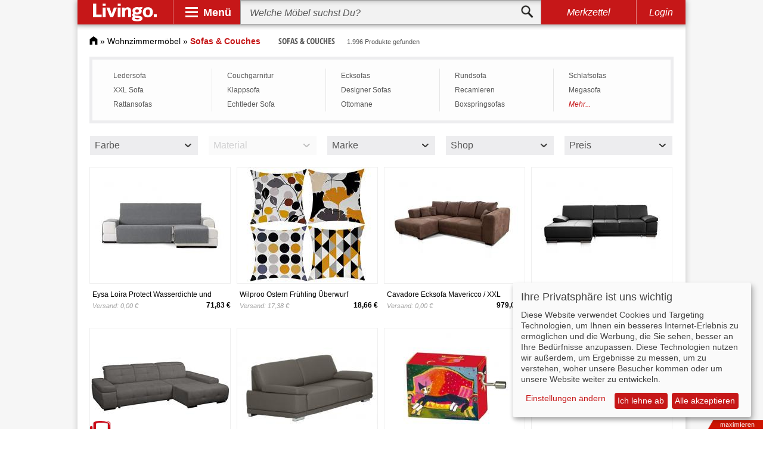

--- FILE ---
content_type: text/html; charset=UTF-8
request_url: https://www.livingo.de/sofa/
body_size: 33850
content:
<!DOCTYPE html><html lang="de"><head><meta http-equiv="Content-Type" content="text/html; charset=utf-8" /><title>Sofa &amp; Couch » günstige Sofas &amp; Couches bei Livingo kaufen</title><meta name="description" content="Sofa &amp; Couch bei Livingo » 1.996 Sofas &amp; Couches zur Auswahl ✓ Top-Marken ✓ Günstige Preise ✓ Jetzt online auswählen und bestellen." /><meta name="keywords" content="Sofa &amp; Couch, Sofas &amp; Couches" /><meta name="robots" content="INDEX,FOLLOW" /><link rel="icon" href="https://www.livingo.de/skin/frontend/default/livingo/favicon.ico" type="image/x-icon" /><link rel="shortcut icon" href="https://www.livingo.de/skin/frontend/default/livingo/favicon.ico" type="image/x-icon" /> <link rel="stylesheet" type="text/css" href="https://www.livingo.de/media/css_secure/d421eef932e5653e5c21a6215f6a59f8.css?3.3.4" media="all" />  <meta name="viewport" content="initial-scale=1.0, width=device-width" /> </head><body class=" catalog-category-view categorypath-sofa- category-sofa"><div class="wrapper"> <noscript><div class="global-site-notice noscript"><div class="notice-inner"><p> <strong>JavaScript scheint in Ihrem Browser deaktiviert zu sein.</strong><br /> Sie müssen JavaScript in Ihrem Browser aktivieren, um alle Funktionen in diesem Shop nutzen zu können.</p></div></div> </noscript><div class="adsense_layer"><div class="page shadow"><div id="header" class="sticky"> <a id="logo" href="https://www.livingo.de/"><img src="https://www.livingo.de/skin/frontend/default/livingo/v3/livingo_logo.svg" alt="Livingo"></a><div class="spacer"></div><div id="nav-opener"><div class="panel">Menü</div><div id="navbar"><div class="primary"><div class="workspace"><div class="slide" id="psl1"><div class="entry active" data-workspace="#wk1"><div class="gfx" id="bg-1"></div><div class="btn">Wohnzimmermöbel</div></div><div class="entry" data-workspace="#wk2"><div class="gfx" id="bg-2"></div><div class="btn">Schlafzimmer</div></div><div class="entry" data-workspace="#wk3"><div class="gfx" id="bg-3"></div><div class="btn">Esszimmer</div></div><div class="entry" data-workspace="#wk4"><div class="gfx" id="bg-4"></div><div class="btn">Flur &amp; Diele</div></div><div class="entry" data-workspace="#wk5"><div class="gfx" id="bg-5"></div><div class="btn">Kind &amp; Baby</div></div><div class="entry" data-workspace="#wk6"><div class="gfx" id="bg-6"></div><div class="btn">Arbeitszimmer</div></div><div class="entry" data-workspace="#wk7"><div class="gfx" id="bg-7"></div><div class="btn">Badezimmer</div></div><div class="entry" data-workspace="#wk8"><div class="gfx" id="bg-8"></div><div class="btn">Garten</div></div><div class="entry" data-workspace="#wk9"><div class="gfx" id="bg-9"></div><div class="btn">Leuchten</div></div><div class="next slide-btn" data-slide="#psl2"></div></div><div class="slide" id="psl2"><div class="previous slide-btn" data-slide="#psl1"></div><div class="entry" data-workspace="#wk10"><div class="gfx" id="bg-10"></div><div class="btn">Heimtextilien</div></div><div class="entry" data-workspace="#wk11"><div class="gfx" id="bg-11"></div><div class="btn">Dekoration</div></div><div class="entry" data-workspace="#wk12"><div class="gfx" id="bg-12"></div><div class="btn">Verstauen</div></div><div class="entry" data-workspace="#wk13"><div class="gfx" id="bg-13"></div><div class="btn">Haushalt</div></div><div class="entry" data-workspace="#wk14"><div class="gfx" id="bg-14"></div><div class="btn">Baumarkt</div></div><div class="entry" data-workspace="#wk15"><div class="gfx" id="bg-15"></div><div class="btn">Marken</div></div></div></div></div><div class="secondary"><div class="workspace active" id="wk1"><div class="slide" id="wk1-ssl1"><div class="entry"><ul><li class="head"><a href="https://www.livingo.de/sofa/">Sofas &amp; Couches</a></li><li><a href="https://www.livingo.de/ledersofa/">Ledersofa</a></li><li><a href="https://www.livingo.de/couchgarnitur/">Couchgarnitur</a></li><li><a href="https://www.livingo.de/ecksofas/">Ecksofas</a></li><li class="sale"><a href="https://www.livingo.de/sofa/?sale=75189">SALE %</a></li></ul></div><div class="spacer"></div><div class="entry"><ul><li class="head"><a href="https://www.livingo.de/sideboards-highboards/">Side- &amp; Highboards</a></li><li><a href="https://www.livingo.de/sideboards/">Sideboards</a></li><li><a href="https://www.livingo.de/lowboard/">Lowboard</a></li><li><a href="https://www.livingo.de/highboards/">Highboards</a></li><li class="sale"><a href="https://www.livingo.de/sideboards-highboards/?sale=75189">SALE %</a></li></ul></div><div class="spacer"></div><div class="entry"><ul><li class="head"><a href="https://www.livingo.de/regale/">Regale</a></li><li><a href="https://www.livingo.de/buecherregale/">Bücherregale</a></li><li><a href="https://www.livingo.de/standregale/">Standregale</a></li><li><a href="https://www.livingo.de/wandregale/">Wandregale</a></li><li class="sale"><a href="https://www.livingo.de/regale/?sale=75189">SALE %</a></li></ul></div><div class="spacer"></div><div class="entry"><ul><li class="head"><a href="https://www.livingo.de/sessel/">Sessel</a></li><li><a href="https://www.livingo.de/ledersessel/">Ledersessel</a></li><li><a href="https://www.livingo.de/massagesessel/">Massagesessel</a></li><li><a href="https://www.livingo.de/ohrensessel/">Ohrensessel</a></li><li class="sale"><a href="https://www.livingo.de/sessel/?sale=75189">SALE %</a></li></ul></div><div class="spacer"></div><div class="entry"><ul><li class="head"><a href="https://www.livingo.de/wohnwaende/">Wohnwände</a></li><li><a href="https://www.livingo.de/schrankwand/">Schrankwand</a></li><li><a href="https://www.livingo.de/wohnwand-hochglanz/">Wohnwand Hochglanz</a></li><li><a href="https://www.livingo.de/eckwohnwand/">Eckwohnwände</a></li><li class="sale"><a href="https://www.livingo.de/wohnwaende/?sale=75189">SALE %</a></li></ul></div><div class="entry"><ul><li class="head"><a href="https://www.livingo.de/hocker/">Hocker</a></li><li><a href="https://www.livingo.de/polsterhocker/">Polsterhocker</a></li><li><a href="https://www.livingo.de/sitzwuerfel-3873374/">Sitzwürfel</a></li><li><a href="https://www.livingo.de/fusshocker/">Fußhocker</a></li><li class="sale"><a href="https://www.livingo.de/hocker/?sale=75189">SALE %</a></li></ul></div><div class="spacer"></div><div class="entry"><ul><li class="head"><a href="https://www.livingo.de/couchtische/">Couchtische</a></li><li><a href="https://www.livingo.de/truhentisch/">Truhentisch</a></li><li><a href="https://www.livingo.de/opiumtisch/">Opiumtische</a></li><li><a href="https://www.livingo.de/sofatische/">Sofatische</a></li><li class="sale"><a href="https://www.livingo.de/couchtische/?sale=75189">SALE %</a></li></ul></div><div class="spacer"></div><div class="entry"><ul><li class="head"><a href="https://www.livingo.de/tv-moebel/">TV-Möbel</a></li><li><a href="https://www.livingo.de/fernsehtische/">Fernsehtische</a></li><li><a href="https://www.livingo.de/hifi-regale/">HIFI-Regale</a></li><li><a href="https://www.livingo.de/tv-schrank/">TV-Schrank</a></li><li class="sale"><a href="https://www.livingo.de/tv-moebel/?sale=75189">SALE %</a></li></ul></div><div class="spacer"></div><div class="entry"><ul><li class="head"><a href="https://www.livingo.de/polstermoebel/">Polstermöbel</a></li><li><a href="https://www.livingo.de/polstergarnitur/">Polstergarnitur</a></li><li><a href="https://www.livingo.de/sitzsaecke/">Sitzsäcke</a></li><li><a href="https://www.livingo.de/polsterecken/">Polsterecken</a></li><li class="sale"><a href="https://www.livingo.de/polstermoebel/?sale=75189">SALE %</a></li></ul></div><div class="spacer"></div><div class="entry"><ul><li class="head"><a href="https://www.livingo.de/beistelltisch/">Beistelltisch</a></li><li><a href="https://www.livingo.de/tabletttische/">Tabletttische</a></li><li><a href="https://www.livingo.de/ablagetisch/">Ablagetische</a></li><li><a href="https://www.livingo.de/telefontische/">Telefontische</a></li><li class="sale"><a href="https://www.livingo.de/beistelltisch/?sale=75189">SALE %</a></li></ul></div><div class="next slide-btn" data-slide="#wk1-ssl2"></div><div class="close"></div></div><div class="slide" id="wk1-ssl2"><div class="previous slide-btn" data-slide="#wk1-ssl1"></div><div class="entry"><ul><li class="head"><a href="https://www.livingo.de/wohnzimmerschraenke/">Wohnzimmerschränke</a></li><li><a href="https://www.livingo.de/haengeschraenke/">Hängeschränke</a></li><li><a href="https://www.livingo.de/buecherschrank/">Bücherschrank</a></li><li><a href="https://www.livingo.de/sekretaere/">Sekretär</a></li><li class="sale"><a href="https://www.livingo.de/wohnzimmerschraenke/?sale=75189">SALE %</a></li></ul></div><div class="spacer"></div><div class="entry"><ul><li class="head"><a href="https://www.livingo.de/wohntextilien/">Wohntextilien</a></li><li><a href="https://www.livingo.de/wohnzimmerteppiche/">Wohnzimmerteppiche</a></li><li><a href="https://www.livingo.de/gardinen2/">Gardinen</a></li><li><a href="https://www.livingo.de/wohndecken1/">Wohndecken</a></li><li class="sale"><a href="https://www.livingo.de/wohntextilien/?sale=75189">SALE %</a></li></ul></div><div class="spacer"></div><div class="entry"><ul><li class="head"><a href="https://www.livingo.de/wohnzimmerleuchten/">Wohnzimmerleuchten</a></li><li><a href="https://www.livingo.de/wohnzimmer-haengeleuchte/">Hängeleuchten Wohnzimmer</a></li><li><a href="https://www.livingo.de/wandleuchten-wohnzimmer/">Wandleuchten Wohnzimmer</a></li><li><a href="https://www.livingo.de/deckenleuchten-wohnzimmer/">Deckenleuchten Wohnzimmer</a></li><li class="sale"><a href="https://www.livingo.de/wohnzimmerleuchten/?sale=75189">SALE %</a></li></ul></div><div class="close"></div></div></div><div class="workspace" id="wk2"><div class="slide" id="wk2-ssl1"><div class="entry"><ul><li class="head"><a href="https://www.livingo.de/betten/">Betten</a></li><li><a href="https://www.livingo.de/massivholzbetten/">Massivholzbetten</a></li><li><a href="https://www.livingo.de/polsterbett/">Polsterbetten</a></li><li><a href="https://www.livingo.de/boxspringbetten/">Boxspringbetten</a></li><li class="sale"><a href="https://www.livingo.de/betten/?sale=75189">SALE %</a></li></ul></div><div class="spacer"></div><div class="entry"><ul><li class="head"><a href="https://www.livingo.de/matratzen/">Matratzen</a></li><li><a href="https://www.livingo.de/kaltschaummatratze/">Kaltschaummatratze</a></li><li><a href="https://www.livingo.de/federkernmatratzen/">Federkernmatratzen</a></li><li><a href="https://www.livingo.de/latexmatratze/">Latexmatratze</a></li><li class="sale"><a href="https://www.livingo.de/matratzen/?sale=75189">SALE %</a></li></ul></div><div class="spacer"></div><div class="entry"><ul><li class="head"><a href="https://www.livingo.de/lattenroste/">Lattenroste</a></li><li><a href="https://www.livingo.de/verstellbare-lattenroste/">Verstellbare Lattenroste</a></li><li><a href="https://www.livingo.de/elektrische-lattenroste/">Elektrische Lattenroste</a></li><li><a href="https://www.livingo.de/unverstellbare-lattenroste/">Unverstellbare Lattenroste</a></li><li class="sale"><a href="https://www.livingo.de/lattenroste/?sale=75189">SALE %</a></li></ul></div><div class="spacer"></div><div class="entry"><ul><li class="head"><a href="https://www.livingo.de/kleiderschraenke/">Kleiderschränke</a></li><li><a href="https://www.livingo.de/schwebetuerenschrank/">Schwebetürenschrank</a></li><li><a href="https://www.livingo.de/drehtuerenschrank/">Drehtürenschrank</a></li><li><a href="https://www.livingo.de/falttuerenschrank/">Falttürenschrank</a></li><li class="sale"><a href="https://www.livingo.de/kleiderschraenke/?sale=75189">SALE %</a></li></ul></div><div class="spacer"></div><div class="entry"><ul><li class="head"><a href="https://www.livingo.de/kommoden/">Kommoden</a></li><li><a href="https://www.livingo.de/hochkommoden/">Hochkommoden</a></li><li><a href="https://www.livingo.de/eckkommoden/">Eckkommoden</a></li><li><a href="https://www.livingo.de/schuhkommoden/">Schuhkommoden</a></li><li class="sale"><a href="https://www.livingo.de/kommoden/?sale=75189">SALE %</a></li></ul></div><div class="entry"><ul><li class="head"><a href="https://www.livingo.de/nachttische/">Nachttische</a></li><li><a href="https://www.livingo.de/nachtkonsole-5370949/">Nachtkonsolen</a></li><li><a href="https://www.livingo.de/nachtschrank/">Nachtschrank</a></li><li><a href="https://www.livingo.de/nachtkommoden/">Nachtkommoden</a></li><li class="sale"><a href="https://www.livingo.de/nachttische/?sale=75189">SALE %</a></li></ul></div><div class="spacer"></div><div class="entry"><ul><li class="head"><a href="https://www.livingo.de/schlafsofas/">Schlafsofas</a></li><li><a href="https://www.livingo.de/schlafcouch/">Schlafcouch</a></li><li><a href="https://www.livingo.de/bettsofa/">Bettsofas</a></li><li><a href="https://www.livingo.de/eckschlafsofa/">Eckschlafsofa</a></li><li class="sale"><a href="https://www.livingo.de/schlafsofas/?sale=75189">SALE %</a></li></ul></div><div class="spacer"></div><div class="entry"><ul><li class="head"><a href="https://www.livingo.de/schminktische/">Schminktische</a></li><li><a href="https://www.livingo.de/frisiertisch/">Frisiertisch</a></li><li><a href="https://www.livingo.de/schminkkommoden/">Schminkkommoden</a></li><li><a href="https://www.livingo.de/kosmetiktisch/">Kosmetiktisch</a></li><li class="sale"><a href="https://www.livingo.de/schminktische/?sale=75189">SALE %</a></li></ul></div><div class="spacer"></div><div class="entry"><ul><li class="head"><a href="https://www.livingo.de/schlafzimmerbaenke/">Schlafzimmerbänke</a></li><li><a href="https://www.livingo.de/bettbaenke/">Bettbänke</a></li><li><a href="https://www.livingo.de/polstertruhen1/">Polstertruhen</a></li><li><a href="https://www.livingo.de/truhenbaenke1/">Truhenbänke</a></li><li class="sale"><a href="https://www.livingo.de/schlafzimmerbaenke/?sale=75189">SALE %</a></li></ul></div><div class="spacer"></div><div class="entry"><ul><li class="head"><a href="https://www.livingo.de/schlafzimmertextilien/">Schlafzimmertextilien</a></li><li><a href="https://www.livingo.de/bettwaesche-1/">Bettwäsche</a></li><li><a href="https://www.livingo.de/kopfkissen-9079/">Kopfkissen</a></li><li><a href="https://www.livingo.de/bettdecken-1/">Bettdecken</a></li><li class="sale"><a href="https://www.livingo.de/schlafzimmertextilien/?sale=75189">SALE %</a></li></ul></div><div class="next slide-btn" data-slide="#wk2-ssl2"></div><div class="close"></div></div><div class="slide" id="wk2-ssl2"><div class="previous slide-btn" data-slide="#wk2-ssl1"></div><div class="entry"><ul><li class="head"><a href="https://www.livingo.de/schlafzimmerleuchte/">Schlafzimmerleuchten</a></li><li><a href="https://www.livingo.de/leselampe/">Leselampe</a></li><li><a href="https://www.livingo.de/nachttischleuchte/">Nachttischleuchten</a></li><li><a href="https://www.livingo.de/bettleuchte/">Bettleuchten</a></li><li class="sale"><a href="https://www.livingo.de/schlafzimmerleuchte/?sale=75189">SALE %</a></li></ul></div><div class="spacer"></div><div class="entry"><ul><li class="head"><a href="https://www.livingo.de/accessoires/">Accessoires</a></li><li><a href="https://www.livingo.de/schlafzimmerspiegel/">Schlafzimmerspiegel</a></li><li><a href="https://www.livingo.de/herrendiener/">Herrendiener</a></li><li><a href="https://www.livingo.de/schlafzimmer-komplett/">Schlafzimmer Komplett</a></li><li class="sale"><a href="https://www.livingo.de/accessoires/?sale=75189">SALE %</a></li></ul></div><div class="close"></div></div></div><div class="workspace" id="wk3"><div class="slide" id="wk3-ssl1"><div class="entry"><ul><li class="head"><a href="https://www.livingo.de/tische/">Tische</a></li><li><a href="https://www.livingo.de/esstische/">Esstische</a></li><li><a href="https://www.livingo.de/designertische/">Designertische</a></li><li><a href="https://www.livingo.de/glastische/">Glastische</a></li><li class="sale"><a href="https://www.livingo.de/tische/?sale=75189">SALE %</a></li></ul></div><div class="spacer"></div><div class="entry"><ul><li class="head"><a href="https://www.livingo.de/stuehle/">Stühle</a></li><li><a href="https://www.livingo.de/polsterstuhl/">Polsterstuhl</a></li><li><a href="https://www.livingo.de/esszimmerstuehle/">Esszimmerstühle</a></li><li><a href="https://www.livingo.de/holzstuehle/">Holzstühle</a></li><li class="sale"><a href="https://www.livingo.de/stuehle/?sale=75189">SALE %</a></li></ul></div><div class="spacer"></div><div class="entry"><ul><li class="head"><a href="https://www.livingo.de/essgruppen/">Essgruppen</a></li><li><a href="https://www.livingo.de/esszimmer-komplett/">Esszimmer komplett</a></li><li><a href="https://www.livingo.de/eckbankgruppen/">Eckbankgruppen</a></li><li><a href="https://www.livingo.de/essecke/">Essecke</a></li><li class="sale"><a href="https://www.livingo.de/essgruppen/?sale=75189">SALE %</a></li></ul></div><div class="spacer"></div><div class="entry"><ul><li class="head"><a href="https://www.livingo.de/vitrinen/">Vitrinen</a></li><li><a href="https://www.livingo.de/standvitrine/">Standvitrine</a></li><li><a href="https://www.livingo.de/haengevitrine/">Hängevitrine</a></li><li><a href="https://www.livingo.de/eckvitrine/">Eckvitrine</a></li><li class="sale"><a href="https://www.livingo.de/vitrinen/?sale=75189">SALE %</a></li></ul></div><div class="spacer"></div><div class="entry"><ul><li class="head"><a href="https://www.livingo.de/sitzbaenke/">Sitzbänke</a></li><li><a href="https://www.livingo.de/holzbank/">Holzbank</a></li><li><a href="https://www.livingo.de/esszimmerbaenke/">Esszimmerbänke</a></li><li><a href="https://www.livingo.de/polsterbank/">Polsterbank</a></li><li class="sale"><a href="https://www.livingo.de/sitzbaenke/?sale=75189">SALE %</a></li></ul></div><div class="entry"><ul><li class="head"><a href="https://www.livingo.de/esszimmerschraenke/">Esszimmerschränke</a></li><li><a href="https://www.livingo.de/buffetschrank/">Buffetschrank</a></li><li><a href="https://www.livingo.de/geschirrschrank/">Geschirrschrank</a></li><li><a href="https://www.livingo.de/weinschraenke/">Weinschränke</a></li><li class="sale"><a href="https://www.livingo.de/esszimmerschraenke/?sale=75189">SALE %</a></li></ul></div><div class="spacer"></div><div class="entry"><ul><li class="head"><a href="https://www.livingo.de/esszimmer-regal/">Esszimmerregale</a></li><li><a href="https://www.livingo.de/gewuerzbord/">Gewürzbord</a></li><li><a href="https://www.livingo.de/gewuerzregale/">Gewürzregale</a></li><li><a href="https://www.livingo.de/weinregale/">Weinregale</a></li><li class="sale"><a href="https://www.livingo.de/esszimmer-regal/?sale=75189">SALE %</a></li></ul></div><div class="spacer"></div><div class="entry"><ul><li class="head"><a href="https://www.livingo.de/barmoebel/">Barmöbel</a></li><li><a href="https://www.livingo.de/bartheken/">Bartheken</a></li><li><a href="https://www.livingo.de/bartische-2/">Bartische</a></li><li><a href="https://www.livingo.de/barstuhl/">Barstuhl</a></li><li class="sale"><a href="https://www.livingo.de/barmoebel/?sale=75189">SALE %</a></li></ul></div><div class="spacer"></div><div class="entry"><ul><li class="head"><a href="https://www.livingo.de/esszimmertextilien/">Esszimmertextilien</a></li><li><a href="https://www.livingo.de/esszimmerteppich/">Esszimmerteppiche</a></li><li><a href="https://www.livingo.de/gardine1/">Gardinen</a></li><li><a href="https://www.livingo.de/tischdecken11/">Tischdecken</a></li><li class="sale"><a href="https://www.livingo.de/esszimmertextilien/?sale=75189">SALE %</a></li></ul></div><div class="spacer"></div><div class="entry"><ul><li class="head"><a href="https://www.livingo.de/esszimmerleuchten/">Esszimmerleuchten</a></li><li><a href="https://www.livingo.de/esstischleuchte/">Esstischleuchten</a></li><li><a href="https://www.livingo.de/esszimmer-pendelleuchte/">Pendelleuchten Esszimmer</a></li><li><a href="https://www.livingo.de/kronleuchter-esszimmer/">Kronleuchter Esszimmer</a></li><li class="sale"><a href="https://www.livingo.de/esszimmerleuchten/?sale=75189">SALE %</a></li></ul></div><div class="close"></div></div></div><div class="workspace" id="wk4"><div class="slide" id="wk4-ssl1"><div class="entry"><ul><li class="head"><a href="https://www.livingo.de/garderoben/">Garderoben</a></li><li><a href="https://www.livingo.de/garderoben-set/">Garderoben Set</a></li><li><a href="https://www.livingo.de/garderobenschraenke/">Garderobenschränke</a></li><li><a href="https://www.livingo.de/holzgarderobe/">Holzgarderobe</a></li><li class="sale"><a href="https://www.livingo.de/garderoben/?sale=75189">SALE %</a></li></ul></div><div class="spacer"></div><div class="entry"><ul><li class="head"><a href="https://www.livingo.de/wandgarderoben/">Wandgarderoben</a></li><li><a href="https://www.livingo.de/garderobenpaneel/">Garderobenpaneel</a></li><li><a href="https://www.livingo.de/klappgarderobe/">Klappgarderobe</a></li><li><a href="https://www.livingo.de/haengegarderobe/">Hängegarderobe</a></li><li class="sale"><a href="https://www.livingo.de/wandgarderoben/?sale=75189">SALE %</a></li></ul></div><div class="spacer"></div><div class="entry"><ul><li class="head"><a href="https://www.livingo.de/schuhschraenke/">Schuhschränke</a></li><li><a href="https://www.livingo.de/schuhklapper/">Schuhklapper</a></li><li><a href="https://www.livingo.de/stiefelschrank/">Stiefelschrank</a></li><li><a href="https://www.livingo.de/schuhkipper/">Schuhkipper</a></li><li class="sale"><a href="https://www.livingo.de/schuhschraenke/?sale=75189">SALE %</a></li></ul></div><div class="spacer"></div><div class="entry"><ul><li class="head"><a href="https://www.livingo.de/dielenmoebel/">Dielenmöbel</a></li><li><a href="https://www.livingo.de/dielenschrank/">Dielenschrank</a></li><li><a href="https://www.livingo.de/dielenkommode/">Dielenkommoden</a></li><li><a href="https://www.livingo.de/konsolentische/">Konsolentische</a></li><li class="sale"><a href="https://www.livingo.de/dielenmoebel/?sale=75189">SALE %</a></li></ul></div><div class="spacer"></div><div class="entry"><ul><li class="head"><a href="https://www.livingo.de/schuhregale/">Schuhregale</a></li><li><a href="https://www.livingo.de/schuhtruhe/">Schuhtruhen</a></li><li><a href="https://www.livingo.de/schuhstaender/">Schuhständer</a></li><li><a href="https://www.livingo.de/schuhbank-4917764/">Schuhbänke</a></li><li class="sale"><a href="https://www.livingo.de/schuhregale/?sale=75189">SALE %</a></li></ul></div><div class="entry"><ul><li class="head"><a href="https://www.livingo.de/garderobenleisten/">Garderobenleisten</a></li><li><a href="https://www.livingo.de/hakenleiste/">Hakenleiste</a></li><li><a href="https://www.livingo.de/garderobenhaken/">Garderobenhaken</a></li><li><a href="https://www.livingo.de/tuerhaken/">Türhaken</a></li><li class="sale"><a href="https://www.livingo.de/garderobenleisten/?sale=75189">SALE %</a></li></ul></div><div class="spacer"></div><div class="entry"><ul><li class="head"><a href="https://www.livingo.de/garderobenstaender/">Garderobenständer</a></li><li><a href="https://www.livingo.de/kleiderwagen/">Kleiderwagen</a></li><li><a href="https://www.livingo.de/kleiderstaender/">Kleiderständer</a></li><li><a href="https://www.livingo.de/rollkleiderstaender/">Rollkleiderständer</a></li><li class="sale"><a href="https://www.livingo.de/garderobenstaender/?sale=75189">SALE %</a></li></ul></div><div class="spacer"></div><div class="entry"><ul><li class="head"><a href="https://www.livingo.de/flurleuchte/">Flurleuchten</a></li><li><a href="https://www.livingo.de/kronleuchter-flur/">Kronleuchter Flur</a></li><li><a href="https://www.livingo.de/flur-deckenleuchte/">Deckenleuchten Flur</a></li><li><a href="https://www.livingo.de/flur-wandleuchte/">Wandleuchten Flur</a></li><li class="sale"><a href="https://www.livingo.de/flurleuchte/?sale=75189">SALE %</a></li></ul></div><div class="spacer"></div><div class="entry"><ul><li class="head"><a href="https://www.livingo.de/fussmatten/">Fußmatten</a></li><li><a href="https://www.livingo.de/fussabtreter-1/">Fußabtreter</a></li><li><a href="https://www.livingo.de/tuervorleger/">Türvorleger</a></li><li><a href="https://www.livingo.de/stufenmatten/">Stufenmatten</a></li><li class="sale"><a href="https://www.livingo.de/fussmatten/?sale=75189">SALE %</a></li></ul></div><div class="spacer"></div><div class="entry"><ul><li class="head"><a href="https://www.livingo.de/flur-accessoire/">Flur-Accessoires</a></li><li><a href="https://www.livingo.de/flurteppiche/">Flurteppiche</a></li><li><a href="https://www.livingo.de/flurspiegel/">Flurspiegel</a></li><li><a href="https://www.livingo.de/schluesselboards/">Schlüsselboards</a></li><li class="sale"><a href="https://www.livingo.de/flur-accessoire/?sale=75189">SALE %</a></li></ul></div><div class="close"></div></div></div><div class="workspace" id="wk5"><div class="slide" id="wk5-ssl1"><div class="entry"><ul><li class="head"><a href="https://www.livingo.de/babyzimmer/">Babyzimmer</a></li><li><a href="https://www.livingo.de/babybetten/">Babybetten</a></li><li><a href="https://www.livingo.de/babyzimmer-komplett/">Babyzimmer Komplett</a></li><li><a href="https://www.livingo.de/wickelkommode/">Wickelkommode</a></li><li class="sale"><a href="https://www.livingo.de/babyzimmer/?sale=75189">SALE %</a></li></ul></div><div class="spacer"></div><div class="entry"><ul><li class="head"><a href="https://www.livingo.de/kinderbetten/">Kinderbetten</a></li><li><a href="https://www.livingo.de/hochbett/">Hochbett</a></li><li><a href="https://www.livingo.de/spielbett/">Spielbett</a></li><li><a href="https://www.livingo.de/piratenbett/">Piratenbett</a></li><li class="sale"><a href="https://www.livingo.de/kinderbetten/?sale=75189">SALE %</a></li></ul></div><div class="spacer"></div><div class="entry"><ul><li class="head"><a href="https://www.livingo.de/hochstuehle/">Hochstühle</a></li><li><a href="https://www.livingo.de/kinderhochstuhl/">Kinderhochstuhl</a></li><li><a href="https://www.livingo.de/klapphochstuhl/">Klapphochstuhl</a></li><li><a href="https://www.livingo.de/treppenhochstuhl/">Treppenhochstuhl</a></li><li class="sale"><a href="https://www.livingo.de/hochstuehle/?sale=75189">SALE %</a></li></ul></div><div class="spacer"></div><div class="entry"><ul><li class="head"><a href="https://www.livingo.de/kindertische/">Kindertische</a></li><li><a href="https://www.livingo.de/spieltische/">Spieltische</a></li><li><a href="https://www.livingo.de/kinderschreibtische/">Kinderschreibtische</a></li><li><a href="https://www.livingo.de/kindersitzgruppen/">Kindersitzgruppen</a></li><li class="sale"><a href="https://www.livingo.de/kindertische/?sale=75189">SALE %</a></li></ul></div><div class="spacer"></div><div class="entry"><ul><li class="head"><a href="https://www.livingo.de/kinderstuehle/">Kinderstühle</a></li><li><a href="https://www.livingo.de/kinderschreibtischstuehle/">Kinderschreibtischstühle</a></li><li><a href="https://www.livingo.de/kinderzimmersitzgruppen/">Kinderzimmersitzgruppen</a></li><li><a href="https://www.livingo.de/kindersessel-5442234/">Kindersessel</a></li><li class="sale"><a href="https://www.livingo.de/kinderstuehle/?sale=75189">SALE %</a></li></ul></div><div class="entry"><ul><li class="head"><a href="https://www.livingo.de/jugendzimmer/">Jugendzimmer</a></li><li><a href="https://www.livingo.de/jugendbetten/">Jugendbetten</a></li><li><a href="https://www.livingo.de/jugendzimmer-komplett/">Jugendzimmer Komplett</a></li><li><a href="https://www.livingo.de/jugendschrank/">Jugendschränke</a></li><li class="sale"><a href="https://www.livingo.de/jugendzimmer/?sale=75189">SALE %</a></li></ul></div><div class="spacer"></div><div class="entry"><ul><li class="head"><a href="https://www.livingo.de/kinderzimmertextilien/">Kinderzimmertextilien</a></li><li><a href="https://www.livingo.de/kindermatratzen/">Kindermatratzen</a></li><li><a href="https://www.livingo.de/kinderbettwaesche/">Kinderbettwäsche</a></li><li><a href="https://www.livingo.de/kinderteppiche/">Kinderteppiche</a></li><li class="sale"><a href="https://www.livingo.de/kinderzimmertextilien/?sale=75189">SALE %</a></li></ul></div><div class="spacer"></div><div class="entry"><ul><li class="head"><a href="https://www.livingo.de/kinderwagen/">Kinderwagen</a></li><li><a href="https://www.livingo.de/buggy/">Buggys</a></li><li><a href="https://www.livingo.de/zwillingskinderwagen/">Zwillingskinderwagen</a></li><li><a href="https://www.livingo.de/kombikinderwagen/">Kombikinderwagen</a></li><li class="sale"><a href="https://www.livingo.de/kinderwagen/?sale=75189">SALE %</a></li></ul></div><div class="spacer"></div><div class="entry"><ul><li class="head"><a href="https://www.livingo.de/spielzeug/">Spielzeug</a></li><li><a href="https://www.livingo.de/kaufladen/">Kaufladen</a></li><li><a href="https://www.livingo.de/holzspielzeug/">Holzspielzeug</a></li><li><a href="https://www.livingo.de/babyspielzeug/">Babyspielzeug</a></li><li class="sale"><a href="https://www.livingo.de/spielzeug/?sale=75189">SALE %</a></li></ul></div><div class="spacer"></div><div class="entry"><ul><li class="head"><a href="https://www.livingo.de/lampen-fuer-kinder-13983/">Lampen für Kinder</a></li><li><a href="https://www.livingo.de/nachtlichter-13984/">Nachtlichter</a></li><li><a href="https://www.livingo.de/lavalampen-13985/">Lavalampen</a></li><li><a href="https://www.livingo.de/magmaleuchten/">Magmaleuchten</a></li><li class="sale"><a href="https://www.livingo.de/lampen-fuer-kinder-13983/?sale=75189">SALE %</a></li></ul></div><div class="next slide-btn" data-slide="#wk5-ssl2"></div><div class="close"></div></div><div class="slide" id="wk5-ssl2"><div class="previous slide-btn" data-slide="#wk5-ssl1"></div><div class="entry"><ul><li class="head"><a href="https://www.livingo.de/mehr-5146203/">Mehr</a></li><li><a href="https://www.livingo.de/kinderregale/">Kinderregale</a></li><li><a href="https://www.livingo.de/kinderkleiderschrank/">Kinderkleiderschrank</a></li><li><a href="https://www.livingo.de/kindersofa/">Kindersofas</a></li><li class="sale"><a href="https://www.livingo.de/mehr-5146203/?sale=75189">SALE %</a></li></ul></div><div class="close"></div></div></div><div class="workspace" id="wk6"><div class="slide" id="wk6-ssl1"><div class="entry"><ul><li class="head"><a href="https://www.livingo.de/buerotische/">Bürotische</a></li><li><a href="https://www.livingo.de/schreibtisch/">Schreibtisch</a></li><li><a href="https://www.livingo.de/sekretaer/">Sekretär</a></li><li><a href="https://www.livingo.de/computertisch/">Computertisch</a></li><li class="sale"><a href="https://www.livingo.de/buerotische/?sale=75189">SALE %</a></li></ul></div><div class="spacer"></div><div class="entry"><ul><li class="head"><a href="https://www.livingo.de/buerostuehle/">Bürostühle</a></li><li><a href="https://www.livingo.de/buerodrehstuehle/">Bürodrehstühle</a></li><li><a href="https://www.livingo.de/chefsessel/">Chefsessel</a></li><li><a href="https://www.livingo.de/konferenzstuehle/">Konferenzstühle</a></li><li class="sale"><a href="https://www.livingo.de/buerostuehle/?sale=75189">SALE %</a></li></ul></div><div class="spacer"></div><div class="entry"><ul><li class="head"><a href="https://www.livingo.de/bueroschraenke/">Büroschränke</a></li><li><a href="https://www.livingo.de/aktenschraenke/">Aktenschränke</a></li><li><a href="https://www.livingo.de/dokumentenschrank/">Dokumentenschrank</a></li><li><a href="https://www.livingo.de/rolladenschrank/">Rolladenschrank</a></li><li class="sale"><a href="https://www.livingo.de/bueroschraenke/?sale=75189">SALE %</a></li></ul></div><div class="spacer"></div><div class="entry"><ul><li class="head"><a href="https://www.livingo.de/bueroregale/">Büroregale</a></li><li><a href="https://www.livingo.de/aktenregal/">Aktenregal</a></li><li><a href="https://www.livingo.de/steckregal/">Steckregal</a></li><li><a href="https://www.livingo.de/schwerlastregal/">Schwerlastregal</a></li><li class="sale"><a href="https://www.livingo.de/bueroregale/?sale=75189">SALE %</a></li></ul></div><div class="spacer"></div><div class="entry"><ul><li class="head"><a href="https://www.livingo.de/buerocontainer/">Bürocontainer</a></li><li><a href="https://www.livingo.de/rollcontainer/">Rollcontainer</a></li><li><a href="https://www.livingo.de/rollcontainer-abschliessbar/">Rollcontainer abschließbar</a></li><li><a href="https://www.livingo.de/aktenroller/">Aktenroller</a></li><li class="sale"><a href="https://www.livingo.de/buerocontainer/?sale=75189">SALE %</a></li></ul></div><div class="entry"><ul><li class="head"><a href="https://www.livingo.de/praesentationssysteme/">Präsentationssysteme</a></li><li><a href="https://www.livingo.de/magnettafel/">Magnettafel</a></li><li><a href="https://www.livingo.de/pinnwand/">Pinnwand</a></li><li><a href="https://www.livingo.de/memoboard/">Memoboard</a></li><li class="sale"><a href="https://www.livingo.de/praesentationssysteme/?sale=75189">SALE %</a></li></ul></div><div class="spacer"></div><div class="entry"><ul><li class="head"><a href="https://www.livingo.de/buerozubehoer/">Bürozubehör</a></li><li><a href="https://www.livingo.de/papierkorb/">Papierkorb</a></li><li><a href="https://www.livingo.de/bueroablagen/">Büroablagen</a></li><li><a href="https://www.livingo.de/bueroboards/">Büroboards</a></li><li class="sale"><a href="https://www.livingo.de/buerozubehoer/?sale=75189">SALE %</a></li></ul></div><div class="spacer"></div><div class="entry"><ul><li class="head"><a href="https://www.livingo.de/bueroleuchte/">Büroleuchten</a></li><li><a href="https://www.livingo.de/rasterleuchten1/">Rasterleuchten</a></li><li><a href="https://www.livingo.de/schreibtischleuchten11/">Schreibtischleuchten</a></li><li><a href="https://www.livingo.de/buerostehleuchten1/">Büro Stehleuchten</a></li><li class="sale"><a href="https://www.livingo.de/bueroleuchte/?sale=75189">SALE %</a></li></ul></div><div class="spacer"></div><div class="entry"><ul><li class="head"><a href="https://www.livingo.de/mehr-5146206/">Mehr</a></li><li><a href="https://www.livingo.de/buerowagen/">Bürowagen</a></li><li><a href="https://www.livingo.de/komplettbuero/">Komplettbüro</a></li><li><a href="https://www.livingo.de/raumteiler-2/">Raumteiler</a></li><li class="sale"><a href="https://www.livingo.de/mehr-5146206/?sale=75189">SALE %</a></li></ul></div><div class="close"></div></div></div><div class="workspace" id="wk7"><div class="slide" id="wk7-ssl1"><div class="entry"><ul><li class="head"><a href="https://www.livingo.de/badmoebel/">Badmöbel</a></li><li><a href="https://www.livingo.de/waschtische/">Waschtische</a></li><li><a href="https://www.livingo.de/badezimmerschraenke/">Badezimmerschränke</a></li><li><a href="https://www.livingo.de/badregale/">Badregale</a></li><li class="sale"><a href="https://www.livingo.de/badmoebel/?sale=75189">SALE %</a></li></ul></div><div class="spacer"></div><div class="entry"><ul><li class="head"><a href="https://www.livingo.de/badkeramik/">Badkeramik</a></li><li><a href="https://www.livingo.de/waschbecken/">Waschbecken</a></li><li><a href="https://www.livingo.de/toilette/">Toiletten &amp; WCs</a></li><li><a href="https://www.livingo.de/urinal/">Urinale</a></li><li class="sale"><a href="https://www.livingo.de/badkeramik/?sale=75189">SALE %</a></li></ul></div><div class="spacer"></div><div class="entry"><ul><li class="head"><a href="https://www.livingo.de/duschen/">Duschen</a></li><li><a href="https://www.livingo.de/duschkabine/">Duschkabine</a></li><li><a href="https://www.livingo.de/dampfduschen/">Dampfduschen</a></li><li><a href="https://www.livingo.de/eckdusche/">Eckdusche</a></li><li class="sale"><a href="https://www.livingo.de/duschen/?sale=75189">SALE %</a></li></ul></div><div class="spacer"></div><div class="entry"><ul><li class="head"><a href="https://www.livingo.de/badewannen/">Badewannen</a></li><li><a href="https://www.livingo.de/eckbadewanne/">Eckbadewanne</a></li><li><a href="https://www.livingo.de/freistehende-badewanne/">Freistehende Badewanne</a></li><li><a href="https://www.livingo.de/whirlpool-badewanne/">Whirlpool-Badewannen</a></li><li class="sale"><a href="https://www.livingo.de/badewannen/?sale=75189">SALE %</a></li></ul></div><div class="spacer"></div><div class="entry"><ul><li class="head"><a href="https://www.livingo.de/badtextilien1/">Badtextilien</a></li><li><a href="https://www.livingo.de/handtuecher-1/">Handtücher</a></li><li><a href="https://www.livingo.de/badteppiche-11/">Badteppiche</a></li><li><a href="https://www.livingo.de/duschvorhaenge1/">Duschvorhänge</a></li><li class="sale"><a href="https://www.livingo.de/badtextilien1/?sale=75189">SALE %</a></li></ul></div><div class="entry"><ul><li class="head"><a href="https://www.livingo.de/badarmaturen/">Badarmaturen</a></li><li><a href="https://www.livingo.de/duscharmaturen-6882/">Duscharmaturen</a></li><li><a href="https://www.livingo.de/waschtischarmaturen-7400/">Waschtischarmaturen</a></li><li><a href="https://www.livingo.de/duschkoepfe/">Duschköpfe</a></li><li class="sale"><a href="https://www.livingo.de/badarmaturen/?sale=75189">SALE %</a></li></ul></div><div class="spacer"></div><div class="entry"><ul><li class="head"><a href="https://www.livingo.de/badaccessoires/">Badaccessoires</a></li><li><a href="https://www.livingo.de/seifenspender/">Seifenspender</a></li><li><a href="https://www.livingo.de/zahnputzbecher/">Zahnputzbecher</a></li><li><a href="https://www.livingo.de/toilettendeckel/">Toilettendeckel</a></li><li class="sale"><a href="https://www.livingo.de/badaccessoires/?sale=75189">SALE %</a></li></ul></div><div class="spacer"></div><div class="entry"><ul><li class="head"><a href="https://www.livingo.de/badausstattung/">Badausstattung</a></li><li><a href="https://www.livingo.de/badeimer/">Badeimer</a></li><li><a href="https://www.livingo.de/wc-buerstengarnitur/">WC-Bürstengarnituren</a></li><li><a href="https://www.livingo.de/handtuchhalter/">Handtuchhalter</a></li><li class="sale"><a href="https://www.livingo.de/badausstattung/?sale=75189">SALE %</a></li></ul></div><div class="spacer"></div><div class="entry"><ul><li class="head"><a href="https://www.livingo.de/saunen/">Saunen</a></li><li><a href="https://www.livingo.de/infrarotsauna/">Infrarotsauna</a></li><li><a href="https://www.livingo.de/massivholzsauna/">Massivholzsauna</a></li><li><a href="https://www.livingo.de/ecksauna/">Ecksauna</a></li><li class="sale"><a href="https://www.livingo.de/saunen/?sale=75189">SALE %</a></li></ul></div><div class="spacer"></div><div class="entry"><ul><li class="head"><a href="https://www.livingo.de/duschzubehoer/">Duschzubehör</a></li><li><a href="https://www.livingo.de/duschvorhang/">Duschvorhang</a></li><li><a href="https://www.livingo.de/duschwand/">Duschwand</a></li><li><a href="https://www.livingo.de/duschcaddy/">Duschcaddy</a></li><li class="sale"><a href="https://www.livingo.de/duschzubehoer/?sale=75189">SALE %</a></li></ul></div><div class="next slide-btn" data-slide="#wk7-ssl2"></div><div class="close"></div></div><div class="slide" id="wk7-ssl2"><div class="previous slide-btn" data-slide="#wk7-ssl1"></div><div class="entry"><ul><li class="head"><a href="https://www.livingo.de/badewannenzubehoer/">Badewannenzubehör</a></li><li><a href="https://www.livingo.de/badewannenaufsatz-3981098/">Badewannenaufsätze</a></li><li><a href="https://www.livingo.de/wanneneinlagen/">Wanneneinlagen</a></li><li><a href="https://www.livingo.de/badewannenkissen/">Badewannenkissen</a></li><li class="sale"><a href="https://www.livingo.de/badewannenzubehoer/?sale=75189">SALE %</a></li></ul></div><div class="spacer"></div><div class="entry"><ul><li class="head"><a href="https://www.livingo.de/badleuchte-1/">Badleuchten</a></li><li><a href="https://www.livingo.de/bad-wandleuchte/">Bad-Wandleuchten</a></li><li><a href="https://www.livingo.de/bad-deckenleuchte/">Bad-Deckenleuchten</a></li><li><a href="https://www.livingo.de/bad-spiegelleuchte/">Bad-Spiegelleuchten</a></li><li class="sale"><a href="https://www.livingo.de/badleuchte-1/?sale=75189">SALE %</a></li></ul></div><div class="close"></div></div></div><div class="workspace" id="wk8"><div class="slide" id="wk8-ssl1"><div class="entry"><ul><li class="head"><a href="https://www.livingo.de/gartenmoebel/">Gartenmöbel</a></li><li><a href="https://www.livingo.de/gartentische/">Gartentische</a></li><li><a href="https://www.livingo.de/gartenstuehle/">Gartenstühle</a></li><li><a href="https://www.livingo.de/gartenliegen/">Gartenliegen</a></li><li class="sale"><a href="https://www.livingo.de/gartenmoebel/?sale=75189">SALE %</a></li></ul></div><div class="spacer"></div><div class="entry"><ul><li class="head"><a href="https://www.livingo.de/loungemoebel/">Loungemöbel</a></li><li><a href="https://www.livingo.de/lounge-set/">Lounge Set</a></li><li><a href="https://www.livingo.de/loungesofa/">Loungesofa</a></li><li><a href="https://www.livingo.de/loungetisch/">Loungetisch</a></li><li class="sale"><a href="https://www.livingo.de/loungemoebel/?sale=75189">SALE %</a></li></ul></div><div class="spacer"></div><div class="entry"><ul><li class="head"><a href="https://www.livingo.de/balkonmoebel/">Balkonmöbel</a></li><li><a href="https://www.livingo.de/balkonschirm11/">Balkonschirm</a></li><li><a href="https://www.livingo.de/balkongrill1/">Balkongrills</a></li><li><a href="https://www.livingo.de/balkonset/">Balkonset</a></li><li class="sale"><a href="https://www.livingo.de/balkonmoebel/?sale=75189">SALE %</a></li></ul></div><div class="spacer"></div><div class="entry"><ul><li class="head"><a href="https://www.livingo.de/gartenlauben/">Gartengebäude</a></li><li><a href="https://www.livingo.de/pavillons/">Pavillons</a></li><li><a href="https://www.livingo.de/gartenhaeuser/">Gartenhäuser</a></li><li><a href="https://www.livingo.de/gewaechshaeuser/">Gewächshäuser</a></li><li class="sale"><a href="https://www.livingo.de/gartenlauben/?sale=75189">SALE %</a></li></ul></div><div class="spacer"></div><div class="entry"><ul><li class="head"><a href="https://www.livingo.de/sicht-sonnenschutz/">Sicht- &amp; Sonnenschutz</a></li><li><a href="https://www.livingo.de/sonnenschirme/">Sonnenschirme</a></li><li><a href="https://www.livingo.de/markisen/">Markisen</a></li><li><a href="https://www.livingo.de/balkonsichtschutz/">Balkonsichtschutz</a></li><li class="sale"><a href="https://www.livingo.de/sicht-sonnenschutz/?sale=75189">SALE %</a></li></ul></div><div class="entry"><ul><li class="head"><a href="https://www.livingo.de/gartenpool/">Gartenpools &amp; Duschen</a></li><li><a href="https://www.livingo.de/gartendusche/">Gartendusche</a></li><li><a href="https://www.livingo.de/aussenwhirlpool/">Außenwhirlpool</a></li><li><a href="https://www.livingo.de/swimmingpools/">Swimmingpools</a></li><li class="sale"><a href="https://www.livingo.de/gartenpool/?sale=75189">SALE %</a></li></ul></div><div class="spacer"></div><div class="entry"><ul><li class="head"><a href="https://www.livingo.de/gartengrill/">Gartengrill</a></li><li><a href="https://www.livingo.de/gasgrill/">Gasgrill</a></li><li><a href="https://www.livingo.de/elektrogrills/">Elektrogrills</a></li><li><a href="https://www.livingo.de/holzkohlegrill/">Holzkohlegrill</a></li><li class="sale"><a href="https://www.livingo.de/gartengrill/?sale=75189">SALE %</a></li></ul></div><div class="spacer"></div><div class="entry"><ul><li class="head"><a href="https://www.livingo.de/grillzubehoer/">Grillzubehör</a></li><li><a href="https://www.livingo.de/grillplatte/">Grillplatte</a></li><li><a href="https://www.livingo.de/grillkorb/">Grillkorb</a></li><li class="sale"><a href="https://www.livingo.de/grillzubehoer/?sale=75189">SALE %</a></li></ul></div><div class="spacer"></div><div class="entry"><ul><li class="head"><a href="https://www.livingo.de/gartenausstattung/">Gartenausstattung</a></li><li><a href="https://www.livingo.de/gartenteich/">Gartenteich</a></li><li><a href="https://www.livingo.de/blumenstaender/">Blumenständer</a></li><li><a href="https://www.livingo.de/brunnen/">Brunnen</a></li><li class="sale"><a href="https://www.livingo.de/gartenausstattung/?sale=75189">SALE %</a></li></ul></div><div class="spacer"></div><div class="entry"><ul><li class="head"><a href="https://www.livingo.de/gartendekoration/">Gartendekoration</a></li><li><a href="https://www.livingo.de/gartenfigur/">Gartenfiguren</a></li><li><a href="https://www.livingo.de/gartenfackel/">Gartenfackel</a></li><li><a href="https://www.livingo.de/blumentreppen/">Blumentreppen</a></li><li class="sale"><a href="https://www.livingo.de/gartendekoration/?sale=75189">SALE %</a></li></ul></div><div class="next slide-btn" data-slide="#wk8-ssl2"></div><div class="close"></div></div><div class="slide" id="wk8-ssl2"><div class="previous slide-btn" data-slide="#wk8-ssl1"></div><div class="entry"><ul><li class="head"><a href="https://www.livingo.de/gartenbewaesserung/">Gartenbewässerung</a></li><li><a href="https://www.livingo.de/giesskanne/">Gießkanne</a></li><li><a href="https://www.livingo.de/gartenschlauch/">Gartenschlauch</a></li><li><a href="https://www.livingo.de/gartenpumpe/">Gartenpumpe</a></li><li class="sale"><a href="https://www.livingo.de/gartenbewaesserung/?sale=75189">SALE %</a></li></ul></div><div class="spacer"></div><div class="entry"><ul><li class="head"><a href="https://www.livingo.de/pflanz-zubehoer/">Pflanzzubehör</a></li><li><a href="https://www.livingo.de/komposter/">Komposter</a></li><li><a href="https://www.livingo.de/pflanzengefaesse/">Pflanzengefäße</a></li><li><a href="https://www.livingo.de/duenger-4795593/">Dünger</a></li><li class="sale"><a href="https://www.livingo.de/pflanz-zubehoer/?sale=75189">SALE %</a></li></ul></div><div class="spacer"></div><div class="entry"><ul><li class="head"><a href="https://www.livingo.de/pflanzen/">Pflanzen</a></li><li><a href="https://www.livingo.de/baeume/">Bäume</a></li><li><a href="https://www.livingo.de/balkonpflanzen/">Balkonpflanzen</a></li><li><a href="https://www.livingo.de/zimmerpflanzen/">Zimmerpflanzen</a></li><li class="sale"><a href="https://www.livingo.de/pflanzen/?sale=75189">SALE %</a></li></ul></div><div class="spacer"></div><div class="entry"><ul><li class="head"><a href="https://www.livingo.de/gartenmaschine/">Gartenmaschinen</a></li><li><a href="https://www.livingo.de/rasenmaeher/">Rasenmäher</a></li><li><a href="https://www.livingo.de/rasentrimmer/">Rasentrimmer</a></li><li><a href="https://www.livingo.de/heckenschere/">Heckenschere</a></li><li class="sale"><a href="https://www.livingo.de/gartenmaschine/?sale=75189">SALE %</a></li></ul></div><div class="spacer"></div><div class="entry"><ul><li class="head"><a href="https://www.livingo.de/gartenwerkzeuge/">Gartenwerkzeuge</a></li><li><a href="https://www.livingo.de/harken/">Harken</a></li><li><a href="https://www.livingo.de/gartenscheren/">Gartenscheren</a></li><li><a href="https://www.livingo.de/spaten/">Spaten</a></li><li class="sale"><a href="https://www.livingo.de/gartenwerkzeuge/?sale=75189">SALE %</a></li></ul></div><div class="entry"><ul><li class="head"><a href="https://www.livingo.de/gartenspielzeug/">Gartenspielzeug</a></li><li><a href="https://www.livingo.de/gartentrampolin/">Gartentrampolin</a></li><li><a href="https://www.livingo.de/spielzelt/">Spielzelt</a></li><li class="sale"><a href="https://www.livingo.de/gartenspielzeug/?sale=75189">SALE %</a></li></ul></div><div class="spacer"></div><div class="entry"><ul><li class="head"><a href="https://www.livingo.de/gartenleuchten/">Gartenleuchten</a></li><li><a href="https://www.livingo.de/wegeleuchten1/">Wegeleuchten</a></li><li><a href="https://www.livingo.de/aussenwandleuchten1/">Außenwandleuchten</a></li><li><a href="https://www.livingo.de/hausnummernleuchten1/">Hausnummernleuchten</a></li><li class="sale"><a href="https://www.livingo.de/gartenleuchten/?sale=75189">SALE %</a></li></ul></div><div class="spacer"></div><div class="entry"><ul><li class="head"><a href="https://www.livingo.de/tiermoebel/">Tiermöbel</a></li><li><a href="https://www.livingo.de/kuschelsofa/">Kuschelsofa</a></li><li><a href="https://www.livingo.de/kuschelbett/">Kuschelbett</a></li><li><a href="https://www.livingo.de/ruhekorb/">Ruhekorb</a></li><li class="sale"><a href="https://www.livingo.de/tiermoebel/?sale=75189">SALE %</a></li></ul></div><div class="close"></div></div></div><div class="workspace" id="wk9"><div class="slide" id="wk9-ssl1"><div class="entry"><ul><li class="head"><a href="https://www.livingo.de/aussenleuchten/">Außenleuchten</a></li><li><a href="https://www.livingo.de/wegbeleuchtung/">Wegbeleuchtung</a></li><li><a href="https://www.livingo.de/solarleuchte/">Solarleuchten</a></li><li><a href="https://www.livingo.de/aussenwandleuchte/">Außenwandleuchte</a></li><li class="sale"><a href="https://www.livingo.de/aussenleuchten/?sale=75189">SALE %</a></li></ul></div><div class="spacer"></div><div class="entry"><ul><li class="head"><a href="https://www.livingo.de/deckenleuchten/">Deckenleuchten</a></li><li><a href="https://www.livingo.de/led-deckenleuchte-1/">LED-Deckenleuchte</a></li><li><a href="https://www.livingo.de/kristallleuchter/">Kristallleuchter</a></li><li><a href="https://www.livingo.de/deckenbogen/">Deckenbogen</a></li><li class="sale"><a href="https://www.livingo.de/deckenleuchten/?sale=75189">SALE %</a></li></ul></div><div class="spacer"></div><div class="entry"><ul><li class="head"><a href="https://www.livingo.de/haengeleuchten/">Hängeleuchten</a></li><li><a href="https://www.livingo.de/kronleuchter/">Kronleuchter</a></li><li><a href="https://www.livingo.de/pendelleuchten/">Pendelleuchten</a></li><li><a href="https://www.livingo.de/led-haengeleuchten/">LED Hängeleuchten</a></li><li class="sale"><a href="https://www.livingo.de/haengeleuchten/?sale=75189">SALE %</a></li></ul></div><div class="spacer"></div><div class="entry"><ul><li class="head"><a href="https://www.livingo.de/wandleuchten/">Wandleuchten</a></li><li><a href="https://www.livingo.de/wandfluter/">Wandfluter</a></li><li><a href="https://www.livingo.de/spiegelleuchten/">Spiegelleuchten</a></li><li><a href="https://www.livingo.de/bilderleuchte/">Bilderleuchten</a></li><li class="sale"><a href="https://www.livingo.de/wandleuchten/?sale=75189">SALE %</a></li></ul></div><div class="spacer"></div><div class="entry"><ul><li class="head"><a href="https://www.livingo.de/stehleuchte-5118141/">Stehleuchten</a></li><li><a href="https://www.livingo.de/deckenfluter/">Deckenfluter</a></li><li><a href="https://www.livingo.de/led-stehleuchte-1/">LED Stehleuchten</a></li><li><a href="https://www.livingo.de/bogenleuchte/">Bogenleuchten</a></li><li class="sale"><a href="https://www.livingo.de/stehleuchte-5118141/?sale=75189">SALE %</a></li></ul></div><div class="entry"><ul><li class="head"><a href="https://www.livingo.de/tischleuchte/">Tischleuchten</a></li><li><a href="https://www.livingo.de/schreibtischlampen/">Schreibtischlampen</a></li><li><a href="https://www.livingo.de/nachttischleuchten1/">Nachttischleuchten</a></li><li><a href="https://www.livingo.de/klemmleuchten/">Klemmleuchten</a></li><li class="sale"><a href="https://www.livingo.de/tischleuchte/?sale=75189">SALE %</a></li></ul></div><div class="spacer"></div><div class="entry"><ul><li class="head"><a href="https://www.livingo.de/strahler/">Strahler &amp; Spots</a></li><li><a href="https://www.livingo.de/led-strahler/">LED-Strahler</a></li><li><a href="https://www.livingo.de/deckenspots/">Deckenspots</a></li><li><a href="https://www.livingo.de/wandstrahler/">Wandstrahler</a></li><li class="sale"><a href="https://www.livingo.de/strahler/?sale=75189">SALE %</a></li></ul></div><div class="spacer"></div><div class="entry"><ul><li class="head"><a href="https://www.livingo.de/led-leuchten/">LED Leuchten</a></li><li><a href="https://www.livingo.de/led-deckenleuchte/">LED Deckenleuchte</a></li><li><a href="https://www.livingo.de/led-haengeleuchten11/">LED Hängeleuchten</a></li><li><a href="https://www.livingo.de/led-einbauleuchten1/">LED Einbauleuchten</a></li><li class="sale"><a href="https://www.livingo.de/led-leuchten/?sale=75189">SALE %</a></li></ul></div><div class="spacer"></div><div class="entry"><ul><li class="head"><a href="https://www.livingo.de/buero-gewerbe/">Büro &amp; Gewerbe</a></li><li><a href="https://www.livingo.de/rasterleuchten/">Rasterleuchten</a></li><li><a href="https://www.livingo.de/lichtleisten/">Lichtleisten</a></li><li><a href="https://www.livingo.de/wannenleuchte/">Wannenleuchte</a></li><li class="sale"><a href="https://www.livingo.de/buero-gewerbe/?sale=75189">SALE %</a></li></ul></div><div class="spacer"></div><div class="entry"><ul><li class="head"><a href="https://www.livingo.de/einbauleuchten/">Einbauleuchten</a></li><li><a href="https://www.livingo.de/einbaustrahler/">Einbaustrahler</a></li><li><a href="https://www.livingo.de/led-einbauleuchten/">LED Einbauleuchten</a></li><li><a href="https://www.livingo.de/bodeneinbauleuchten/">Bodeneinbauleuchten</a></li><li class="sale"><a href="https://www.livingo.de/einbauleuchten/?sale=75189">SALE %</a></li></ul></div><div class="next slide-btn" data-slide="#wk9-ssl2"></div><div class="close"></div></div><div class="slide" id="wk9-ssl2"><div class="previous slide-btn" data-slide="#wk9-ssl1"></div><div class="entry"><ul><li class="head"><a href="https://www.livingo.de/schienensystem/">Schienen &amp; Seilsysteme</a></li><li><a href="https://www.livingo.de/hochvolt-schienensystem/">Hochvolt Schienensystem</a></li><li><a href="https://www.livingo.de/niedervolt-schienensystem/">Niedervolt Schienensystem</a></li><li><a href="https://www.livingo.de/schienensystem-beleuchtung/">Schienensystem Beleuchtung</a></li><li class="sale"><a href="https://www.livingo.de/schienensystem/?sale=75189">SALE %</a></li></ul></div><div class="spacer"></div><div class="entry"><ul><li class="head"><a href="https://www.livingo.de/kinderlampen/">Kinderlampen</a></li><li><a href="https://www.livingo.de/nachtlichter/">Nachtlichter</a></li><li><a href="https://www.livingo.de/lavalampen/">Lavalampen</a></li><li><a href="https://www.livingo.de/magmaleuchte/">Magmaleuchte</a></li><li class="sale"><a href="https://www.livingo.de/kinderlampen/?sale=75189">SALE %</a></li></ul></div><div class="spacer"></div><div class="entry"><ul><li class="head"><a href="https://www.livingo.de/weihnachtsleuchten/">Weihnachtsleuchten</a></li><li><a href="https://www.livingo.de/lichterketten/">Lichterketten</a></li><li><a href="https://www.livingo.de/lichterbaum/">Lichterbaum</a></li><li><a href="https://www.livingo.de/lichtergirlande/">Lichtergirlande</a></li><li class="sale"><a href="https://www.livingo.de/weihnachtsleuchten/?sale=75189">SALE %</a></li></ul></div><div class="spacer"></div><div class="entry"><ul><li class="head"><a href="https://www.livingo.de/lampen-wohnbereiche/">Wohnbereiche</a></li><li><a href="https://www.livingo.de/wohnzimmerleuchten1/">Wohnzimmerleuchten</a></li><li><a href="https://www.livingo.de/schlafzimmerleuchten1/">Schlafzimmerleuchten</a></li><li><a href="https://www.livingo.de/esszimmerlechten1/">Esszimmerlechten</a></li><li class="sale"><a href="https://www.livingo.de/lampen-wohnbereiche/?sale=75189">SALE %</a></li></ul></div><div class="spacer"></div><div class="entry"><ul><li class="head"><a href="https://www.livingo.de/mehr-5146200/">Mehr</a></li><li><a href="https://www.livingo.de/kugelleuchten/">Kugelleuchten</a></li><li><a href="https://www.livingo.de/bodenleuchte/">Bodenleuchten</a></li><li><a href="https://www.livingo.de/dekoleuchten/">Dekoleuchten</a></li><li class="sale"><a href="https://www.livingo.de/mehr-5146200/?sale=75189">SALE %</a></li></ul></div><div class="close"></div></div></div><div class="workspace" id="wk10"><div class="slide" id="wk10-ssl1"><div class="entry"><ul><li class="head"><a href="https://www.livingo.de/bettwaren/">Bettwaren</a></li><li><a href="https://www.livingo.de/bettwaesche-bettbezug/">Bettwäsche</a></li><li><a href="https://www.livingo.de/bettlaken/">Bettlaken</a></li><li><a href="https://www.livingo.de/bettdecken/">Bettdecken</a></li><li class="sale"><a href="https://www.livingo.de/bettwaren/?sale=75189">SALE %</a></li></ul></div><div class="spacer"></div><div class="entry"><ul><li class="head"><a href="https://www.livingo.de/gardinen/">Gardinen</a></li><li><a href="https://www.livingo.de/schiebegardinen/">Schiebegardinen</a></li><li><a href="https://www.livingo.de/blickdichter-gardine/">Blickdichte Gardinen</a></li><li><a href="https://www.livingo.de/schlaufenschal/">Schlaufenschal</a></li><li class="sale"><a href="https://www.livingo.de/gardinen/?sale=75189">SALE %</a></li></ul></div><div class="spacer"></div><div class="entry"><ul><li class="head"><a href="https://www.livingo.de/teppiche/">Teppiche</a></li><li><a href="https://www.livingo.de/hochflor-teppiche/">Hochflor-Teppiche</a></li><li><a href="https://www.livingo.de/teppich-laeufer/">Teppich-Läufer</a></li><li><a href="https://www.livingo.de/fellteppich/">Fellteppiche</a></li><li class="sale"><a href="https://www.livingo.de/teppiche/?sale=75189">SALE %</a></li></ul></div><div class="spacer"></div><div class="entry"><ul><li class="head"><a href="https://www.livingo.de/badtextilien/">Badtextilien</a></li><li><a href="https://www.livingo.de/handtuecher/">Handtücher</a></li><li><a href="https://www.livingo.de/badteppiche/">Badteppiche</a></li><li><a href="https://www.livingo.de/badgarnituren/">Badgarnituren</a></li><li class="sale"><a href="https://www.livingo.de/badtextilien/?sale=75189">SALE %</a></li></ul></div><div class="spacer"></div><div class="entry"><ul><li class="head"><a href="https://www.livingo.de/tischwaesche/">Tischwäsche</a></li><li><a href="https://www.livingo.de/tischdecken/">Tischdecken</a></li><li><a href="https://www.livingo.de/tischlaeufer/">Tischläufer</a></li><li><a href="https://www.livingo.de/tischsets/">Tischsets</a></li><li class="sale"><a href="https://www.livingo.de/tischwaesche/?sale=75189">SALE %</a></li></ul></div><div class="entry"><ul><li class="head"><a href="https://www.livingo.de/jalousien-rollos/">Jalousien &amp; Rollos</a></li><li><a href="https://www.livingo.de/raffrollos1/">Raffrollos</a></li><li><a href="https://www.livingo.de/verdunklungsrollos1/">Verdunklungsrollos</a></li><li><a href="https://www.livingo.de/jalousien/">Jalousien</a></li><li class="sale"><a href="https://www.livingo.de/jalousien-rollos/?sale=75189">SALE %</a></li></ul></div><div class="spacer"></div><div class="entry"><ul><li class="head"><a href="https://www.livingo.de/decken/">Decken</a></li><li><a href="https://www.livingo.de/bettdecken-11/">Bettdecken</a></li><li><a href="https://www.livingo.de/tagesdecken/">Tagesdecken</a></li><li><a href="https://www.livingo.de/baumwolldecke/">Baumwolldecke</a></li><li class="sale"><a href="https://www.livingo.de/decken/?sale=75189">SALE %</a></li></ul></div><div class="spacer"></div><div class="entry"><ul><li class="head"><a href="https://www.livingo.de/kissen/">Kissen</a></li><li><a href="https://www.livingo.de/kopfkissen-1/">Kopfkissen</a></li><li><a href="https://www.livingo.de/sofakissen/">Sofakissen</a></li><li><a href="https://www.livingo.de/sitzkissen/">Sitzkissen</a></li><li class="sale"><a href="https://www.livingo.de/kissen/?sale=75189">SALE %</a></li></ul></div><div class="spacer"></div><div class="entry"><ul><li class="head"><a href="https://www.livingo.de/kuechentextilien/">Küchentextilien</a></li><li><a href="https://www.livingo.de/geschirrtuecher/">Geschirrtücher</a></li><li><a href="https://www.livingo.de/topflappen/">Topflappen</a></li><li class="sale"><a href="https://www.livingo.de/kuechentextilien/?sale=75189">SALE %</a></li></ul></div><div class="spacer"></div><div class="entry"><ul><li class="head"><a href="https://www.livingo.de/polsterauflage/">Polsterauflagen</a></li><li><a href="https://www.livingo.de/hollywoodschaukel-auflagen/">Hollywoodschaukel Auflagen</a></li><li><a href="https://www.livingo.de/sitzauflagen/">Sitzauflagen</a></li><li><a href="https://www.livingo.de/sofalaeufer/">Sofaläufer</a></li><li class="sale"><a href="https://www.livingo.de/polsterauflage/?sale=75189">SALE %</a></li></ul></div><div class="next slide-btn" data-slide="#wk10-ssl2"></div><div class="close"></div></div><div class="slide" id="wk10-ssl2"><div class="previous slide-btn" data-slide="#wk10-ssl1"></div><div class="entry"><ul><li class="head"><a href="https://www.livingo.de/hussen-ueberwuerfe/">Hussen &amp; Überwürfe</a></li><li><a href="https://www.livingo.de/sofaueberwurf/">Sofaüberwurf</a></li><li><a href="https://www.livingo.de/sofahusse/">Sofahusse</a></li><li><a href="https://www.livingo.de/sofabezug/">Sofabezug</a></li><li class="sale"><a href="https://www.livingo.de/hussen-ueberwuerfe/?sale=75189">SALE %</a></li></ul></div><div class="close"></div></div></div><div class="workspace" id="wk11"><div class="slide" id="wk11-ssl1"><div class="entry"><ul><li class="head"><a href="https://www.livingo.de/wohnaccessoires/">Wohnaccessoires</a></li><li><a href="https://www.livingo.de/spiegel/">Spiegel</a></li><li><a href="https://www.livingo.de/ventilatoren/">Ventilatoren</a></li><li><a href="https://www.livingo.de/uhren/">Uhren</a></li><li class="sale"><a href="https://www.livingo.de/wohnaccessoires/?sale=75189">SALE %</a></li></ul></div><div class="spacer"></div><div class="entry"><ul><li class="head"><a href="https://www.livingo.de/kerzen-windlichter/">Kerzen &amp; Windlichter</a></li><li><a href="https://www.livingo.de/kerzen/">Kerzen</a></li><li><a href="https://www.livingo.de/kerzenstaender/">Kerzenständer</a></li><li><a href="https://www.livingo.de/windlicht/">Windlicht</a></li><li class="sale"><a href="https://www.livingo.de/kerzen-windlichter/?sale=75189">SALE %</a></li></ul></div><div class="spacer"></div><div class="entry"><ul><li class="head"><a href="https://www.livingo.de/vasen-pflanzen/">Vasen &amp; Pflanzen</a></li><li><a href="https://www.livingo.de/vasen/">Vasen</a></li><li><a href="https://www.livingo.de/blumentoepfe1/">Blumentöpfe</a></li><li><a href="https://www.livingo.de/kunstpflanzen/">Kunstpflanzen</a></li><li class="sale"><a href="https://www.livingo.de/vasen-pflanzen/?sale=75189">SALE %</a></li></ul></div><div class="spacer"></div><div class="entry"><ul><li class="head"><a href="https://www.livingo.de/deko-accessoires-1/">Deko Accessoires</a></li><li><a href="https://www.livingo.de/zimmerbrunnen/">Zimmerbrunnen</a></li><li><a href="https://www.livingo.de/dekoschale/">Dekoschale</a></li><li><a href="https://www.livingo.de/dekokugeln/">Dekokugeln</a></li><li class="sale"><a href="https://www.livingo.de/deko-accessoires-1/?sale=75189">SALE %</a></li></ul></div><div class="spacer"></div><div class="entry"><ul><li class="head"><a href="https://www.livingo.de/bilder-rahmen/">Bilder &amp; Rahmen</a></li><li><a href="https://www.livingo.de/wandbilder/">Wandbilder</a></li><li><a href="https://www.livingo.de/leinwandbild/">Leinwandbild</a></li><li><a href="https://www.livingo.de/bilderrahmen/">Bilderrahmen</a></li><li class="sale"><a href="https://www.livingo.de/bilder-rahmen/?sale=75189">SALE %</a></li></ul></div><div class="entry"><ul><li class="head"><a href="https://www.livingo.de/bilder-wanddeko-fensterdeko/">Wand &amp; Fensterdeko</a></li><li><a href="https://www.livingo.de/wandtattoos/">Wandtattoos</a></li><li><a href="https://www.livingo.de/wandschmuck/">Wandschmuck</a></li><li><a href="https://www.livingo.de/dekofensterfolien/">Dekofensterfolien</a></li><li class="sale"><a href="https://www.livingo.de/bilder-wanddeko-fensterdeko/?sale=75189">SALE %</a></li></ul></div><div class="spacer"></div><div class="entry"><ul><li class="head"><a href="https://www.livingo.de/tischdekoration/">Tischdekoration</a></li><li><a href="https://www.livingo.de/serviettenringe/">Serviettenringe</a></li><li><a href="https://www.livingo.de/stoffservietten1/">Stoffservietten</a></li><li><a href="https://www.livingo.de/tischdecken111/">Tischdecken</a></li><li class="sale"><a href="https://www.livingo.de/tischdekoration/?sale=75189">SALE %</a></li></ul></div><div class="spacer"></div><div class="entry"><ul><li class="head"><a href="https://www.livingo.de/weihnachtsdekoration/">Weihnachtsdekoration</a></li><li><a href="https://www.livingo.de/adventskranz/">Adventskranz</a></li><li><a href="https://www.livingo.de/weihnachtsbaum/">Weihnachtsbaum</a></li><li><a href="https://www.livingo.de/christbaumschmuck/">Christbaumschmuck</a></li><li class="sale"><a href="https://www.livingo.de/weihnachtsdekoration/?sale=75189">SALE %</a></li></ul></div><div class="spacer"></div><div class="entry"><ul><li class="head"><a href="https://www.livingo.de/osterdekoration/">Osterdekoration</a></li><li><a href="https://www.livingo.de/osterhase/">Osterhase</a></li><li><a href="https://www.livingo.de/osterkerzen-2/">Osterkerzen</a></li><li><a href="https://www.livingo.de/ostereier/">Ostereier</a></li><li class="sale"><a href="https://www.livingo.de/osterdekoration/?sale=75189">SALE %</a></li></ul></div><div class="spacer"></div><div class="entry"><ul><li class="head"><a href="https://www.livingo.de/mehr-5146202/">Mehr</a></li><li><a href="https://www.livingo.de/glocken/">Glocken</a></li><li><a href="https://www.livingo.de/geschenkverpackung/">Geschenkverpackung</a></li><li><a href="https://www.livingo.de/partydeko/">Partydeko</a></li><li class="sale"><a href="https://www.livingo.de/mehr-5146202/?sale=75189">SALE %</a></li></ul></div><div class="close"></div></div></div><div class="workspace" id="wk12"><div class="slide" id="wk12-ssl1"><div class="entry"><ul><li class="head"><a href="https://www.livingo.de/aufbewahrung/">Aufbewahrung</a></li><li><a href="https://www.livingo.de/aufbewahrungskisten/">Aufbewahrungskisten</a></li><li><a href="https://www.livingo.de/aufbewahrungsboxen/">Aufbewahrungsboxen</a></li><li><a href="https://www.livingo.de/haengeaufbewahrung/">Hängeaufbewahrung</a></li><li class="sale"><a href="https://www.livingo.de/aufbewahrung/?sale=75189">SALE %</a></li></ul></div><div class="spacer"></div><div class="entry"><ul><li class="head"><a href="https://www.livingo.de/ordnungshelfer/">Ordnungshelfer</a></li><li><a href="https://www.livingo.de/regenschirmstaender1/">Regenschirmständer</a></li><li><a href="https://www.livingo.de/zeitungsstaender/">Zeitungsständer</a></li><li><a href="https://www.livingo.de/putzwagen/">Putzwagen</a></li><li class="sale"><a href="https://www.livingo.de/ordnungshelfer/?sale=75189">SALE %</a></li></ul></div><div class="spacer"></div><div class="entry"><ul><li class="head"><a href="https://www.livingo.de/truhen/">Truhen</a></li><li><a href="https://www.livingo.de/holztruhe/">Holztruhe</a></li><li><a href="https://www.livingo.de/waeschetruhe/">Wäschetruhe</a></li><li><a href="https://www.livingo.de/truhenbank/">Truhenbank</a></li><li class="sale"><a href="https://www.livingo.de/truhen/?sale=75189">SALE %</a></li></ul></div><div class="spacer"></div><div class="entry"><ul><li class="head"><a href="https://www.livingo.de/korbwaren/">Korbwaren</a></li><li><a href="https://www.livingo.de/rattankorb/">Rattankorb</a></li><li><a href="https://www.livingo.de/dekokorb/">Dekokorb</a></li><li><a href="https://www.livingo.de/korbschale-korbvase/">Korbschalen</a></li><li class="sale"><a href="https://www.livingo.de/korbwaren/?sale=75189">SALE %</a></li></ul></div><div class="spacer"></div><div class="entry"><ul><li class="head"><a href="https://www.livingo.de/waeschebehaelter/">Wäschebehälter</a></li><li><a href="https://www.livingo.de/waeschekoerbe/">Wäschekörbe</a></li><li><a href="https://www.livingo.de/waeschetonne/">Wäschetonne</a></li><li><a href="https://www.livingo.de/waeschehocker/">Wäschehocker</a></li><li class="sale"><a href="https://www.livingo.de/waeschebehaelter/?sale=75189">SALE %</a></li></ul></div><div class="entry"><ul><li class="head"><a href="https://www.livingo.de/kleideraufbewahrung/">Kleideraufbewahrung</a></li><li><a href="https://www.livingo.de/kleiderleiste/">Kleiderleiste</a></li><li><a href="https://www.livingo.de/kleiderbuegel/">Kleiderbügel</a></li><li class="sale"><a href="https://www.livingo.de/kleideraufbewahrung/?sale=75189">SALE %</a></li></ul></div><div class="spacer"></div><div class="entry"><ul><li class="head"><a href="https://www.livingo.de/gartenaufbewahrung/">Gartenaufbewahrung</a></li><li><a href="https://www.livingo.de/gartenschraenke1/">Gartenschränke</a></li><li><a href="https://www.livingo.de/geraetehaeuser1/">Gerätehäuser</a></li><li><a href="https://www.livingo.de/kissenbox-3805196/">Kissenboxen</a></li><li class="sale"><a href="https://www.livingo.de/gartenaufbewahrung/?sale=75189">SALE %</a></li></ul></div><div class="close"></div></div></div><div class="workspace" id="wk13"><div class="slide" id="wk13-ssl1"><div class="entry"><ul><li class="head"><a href="https://www.livingo.de/geschirr/">Geschirr</a></li><li><a href="https://www.livingo.de/geschirr-sets/">Geschirr-Sets</a></li><li><a href="https://www.livingo.de/teller/">Teller</a></li><li><a href="https://www.livingo.de/tassen/">Tassen</a></li><li class="sale"><a href="https://www.livingo.de/geschirr/?sale=75189">SALE %</a></li></ul></div><div class="spacer"></div><div class="entry"><ul><li class="head"><a href="https://www.livingo.de/glaeser/">Gläser</a></li><li><a href="https://www.livingo.de/glaeser-set/">Gläser-Set</a></li><li><a href="https://www.livingo.de/weinglaeser/">Weingläser</a></li><li><a href="https://www.livingo.de/wasserglaeser/">Wassergläser</a></li><li class="sale"><a href="https://www.livingo.de/glaeser/?sale=75189">SALE %</a></li></ul></div><div class="spacer"></div><div class="entry"><ul><li class="head"><a href="https://www.livingo.de/besteck/">Besteck</a></li><li><a href="https://www.livingo.de/besteckgarnitur/">Besteckgarnitur</a></li><li><a href="https://www.livingo.de/kochbesteck/">Kochbesteck</a></li><li><a href="https://www.livingo.de/servierbesteck/">Servierbesteck</a></li><li class="sale"><a href="https://www.livingo.de/besteck/?sale=75189">SALE %</a></li></ul></div><div class="spacer"></div><div class="entry"><ul><li class="head"><a href="https://www.livingo.de/karaffen/">Karaffen</a></li><li><a href="https://www.livingo.de/kristallkaraffe/">Kristallkaraffe</a></li><li><a href="https://www.livingo.de/wasserkaraffe/">Wasserkaraffe</a></li><li><a href="https://www.livingo.de/weinkaraffe/">Weinkaraffe</a></li><li class="sale"><a href="https://www.livingo.de/karaffen/?sale=75189">SALE %</a></li></ul></div><div class="spacer"></div><div class="entry"><ul><li class="head"><a href="https://www.livingo.de/kochgeschirr-1/">Kochgeschirr</a></li><li><a href="https://www.livingo.de/toepfe/">Töpfe</a></li><li><a href="https://www.livingo.de/pfannen/">Pfannen</a></li><li><a href="https://www.livingo.de/fondue/">Fondue</a></li><li class="sale"><a href="https://www.livingo.de/kochgeschirr-1/?sale=75189">SALE %</a></li></ul></div><div class="entry"><ul><li class="head"><a href="https://www.livingo.de/kuechenaufbewahrung/">Küchenaufbewahrung</a></li><li><a href="https://www.livingo.de/vorratsglaeser/">Vorratsgläser</a></li><li><a href="https://www.livingo.de/vorratsdose/">Vorratsdosen</a></li><li><a href="https://www.livingo.de/obstkorb-1/">Obstkorb</a></li><li class="sale"><a href="https://www.livingo.de/kuechenaufbewahrung/?sale=75189">SALE %</a></li></ul></div><div class="spacer"></div><div class="entry"><ul><li class="head"><a href="https://www.livingo.de/kuechenwerkzeuge/">Küchenwerkzeuge</a></li><li><a href="https://www.livingo.de/kochloeffel/">Kochlöffel</a></li><li><a href="https://www.livingo.de/schneebesen/">Schneebesen</a></li><li><a href="https://www.livingo.de/kuechensieb/">Küchensieb</a></li><li class="sale"><a href="https://www.livingo.de/kuechenwerkzeuge/?sale=75189">SALE %</a></li></ul></div><div class="spacer"></div><div class="entry"><ul><li class="head"><a href="https://www.livingo.de/kuechenbedarf/">Küchenbedarf</a></li><li><a href="https://www.livingo.de/tabletts/">Tabletts</a></li><li><a href="https://www.livingo.de/saftpresse/">Saftpresse</a></li><li><a href="https://www.livingo.de/schneidebrett/">Schneidebrett</a></li><li class="sale"><a href="https://www.livingo.de/kuechenbedarf/?sale=75189">SALE %</a></li></ul></div><div class="spacer"></div><div class="entry"><ul><li class="head"><a href="https://www.livingo.de/kuechenhelfer/">Küchenhelfer</a></li><li><a href="https://www.livingo.de/moerser/">Mörser</a></li><li><a href="https://www.livingo.de/gemueseschaeler/">Gemüseschäler</a></li><li><a href="https://www.livingo.de/kuechenhobel/">Küchenhobel</a></li><li class="sale"><a href="https://www.livingo.de/kuechenhelfer/?sale=75189">SALE %</a></li></ul></div><div class="spacer"></div><div class="entry"><ul><li class="head"><a href="https://www.livingo.de/backen/">Backen</a></li><li><a href="https://www.livingo.de/backbleche/">Backbleche</a></li><li><a href="https://www.livingo.de/backformen/">Backformen</a></li><li><a href="https://www.livingo.de/auflaufformen/">Auflaufformen</a></li><li class="sale"><a href="https://www.livingo.de/backen/?sale=75189">SALE %</a></li></ul></div><div class="next slide-btn" data-slide="#wk13-ssl2"></div><div class="close"></div></div><div class="slide" id="wk13-ssl2"><div class="previous slide-btn" data-slide="#wk13-ssl1"></div><div class="entry"><ul><li class="head"><a href="https://www.livingo.de/reinigung-ordnung/">Reinigen &amp; Ordnen</a></li><li><a href="https://www.livingo.de/abfallbehaelter/">Abfallbehälter</a></li><li><a href="https://www.livingo.de/waeschestaender/">Wäscheständer</a></li><li><a href="https://www.livingo.de/bodenwischer/">Bodenwischer</a></li><li class="sale"><a href="https://www.livingo.de/reinigung-ordnung/?sale=75189">SALE %</a></li></ul></div><div class="spacer"></div><div class="entry"><ul><li class="head"><a href="https://www.livingo.de/kuechenmaschine/">Küchenmaschine</a></li><li><a href="https://www.livingo.de/kaffeemaschinen/">Kaffeemaschinen</a></li><li><a href="https://www.livingo.de/sandwichmaker/">Sandwichmaker</a></li><li><a href="https://www.livingo.de/fritteuse/">Fritteuse</a></li><li class="sale"><a href="https://www.livingo.de/kuechenmaschine/?sale=75189">SALE %</a></li></ul></div><div class="spacer"></div><div class="entry"><ul><li class="head"><a href="https://www.livingo.de/haushaltsgeraete/">Haushaltsgeräte</a></li><li><a href="https://www.livingo.de/kuehlschraenke/">Kühlschränke</a></li><li><a href="https://www.livingo.de/waschmaschinen/">Waschmaschinen</a></li><li><a href="https://www.livingo.de/waeschetrockner/">Wäschetrockner</a></li><li class="sale"><a href="https://www.livingo.de/haushaltsgeraete/?sale=75189">SALE %</a></li></ul></div><div class="close"></div></div></div><div class="workspace" id="wk14"><div class="slide" id="wk14-ssl1"><div class="entry"><ul><li class="head"><a href="https://www.livingo.de/kueche/">Küche</a></li><li><a href="https://www.livingo.de/kuechenzeile/">Küchenzeile</a></li><li><a href="https://www.livingo.de/kuechenschraenke/">Küchenschränke</a></li><li><a href="https://www.livingo.de/kuechenregale/">Küchenregale</a></li><li class="sale"><a href="https://www.livingo.de/kueche/?sale=75189">SALE %</a></li></ul></div><div class="spacer"></div><div class="entry"><ul><li class="head"><a href="https://www.livingo.de/bad-sanitaer/">Bad &amp; Sanitär</a></li><li><a href="https://www.livingo.de/armaturen/">Armaturen</a></li><li class="sale"><a href="https://www.livingo.de/bad-sanitaer/?sale=75189">SALE %</a></li></ul></div><div class="spacer"></div><div class="entry"><ul><li class="head"><a href="https://www.livingo.de/bodenbelag/">Bodenbelag</a></li><li><a href="https://www.livingo.de/laminat/">Laminat</a></li><li><a href="https://www.livingo.de/fliesen/">Fliesen</a></li><li><a href="https://www.livingo.de/dielenboden/">Dielenboden</a></li><li class="sale"><a href="https://www.livingo.de/bodenbelag/?sale=75189">SALE %</a></li></ul></div><div class="spacer"></div><div class="entry"><ul><li class="head"><a href="https://www.livingo.de/raumklimageraet/">Raumklimagerät</a></li><li><a href="https://www.livingo.de/luftbefeuchter-1/">Luftbefeuchter</a></li><li><a href="https://www.livingo.de/heizluefter/">Heizlüfter</a></li><li><a href="https://www.livingo.de/heizgeraete/">Heizgeräte</a></li><li class="sale"><a href="https://www.livingo.de/raumklimageraet/?sale=75189">SALE %</a></li></ul></div><div class="spacer"></div><div class="entry"><ul><li class="head"><a href="https://www.livingo.de/kaminofen/">Kaminofen</a></li><li><a href="https://www.livingo.de/wandkamin/">Wandkamin</a></li><li><a href="https://www.livingo.de/elektrokamin/">Elektrokamin</a></li><li><a href="https://www.livingo.de/kachelofen/">Kachelofen</a></li><li class="sale"><a href="https://www.livingo.de/kaminofen/?sale=75189">SALE %</a></li></ul></div><div class="close"></div></div></div><div class="workspace" id="wk15"><div class="slide" id="wk15-ssl1"><div class="entry"><ul><li class="head"><a href="https://www.livingo.de/marken-a/">A</a></li><li><a href="https://www.livingo.de/alessi/">Alessi</a></li><li><a href="https://www.livingo.de/arte-m/">Arte M</a></li><li><a href="https://www.livingo.de/amirior/">Amirior</a></li><li class="sale"><a href="https://www.livingo.de/marken-a/">Mehr ...</a></li></ul></div><div class="spacer"></div><div class="entry"><ul><li class="head"><a href="https://www.livingo.de/marken-b/">B</a></li><li><a href="https://www.livingo.de/beliani/">Beliani</a></li><li><a href="https://www.livingo.de/breckle/">Breckle</a></li><li><a href="https://www.livingo.de/belux/">Belux</a></li><li class="sale"><a href="https://www.livingo.de/marken-b/">Mehr ...</a></li></ul></div><div class="spacer"></div><div class="entry"><ul><li class="head"><a href="https://www.livingo.de/marken-c/">C</a></li><li><a href="https://www.livingo.de/cs-schmal/">CS Schmal</a></li><li><a href="https://www.livingo.de/carryhome/">Carryhome</a></li><li><a href="https://www.livingo.de/calligaris/">Calligaris</a></li><li class="sale"><a href="https://www.livingo.de/marken-c/">Mehr ...</a></li></ul></div><div class="spacer"></div><div class="entry"><ul><li class="head"><a href="https://www.livingo.de/marken-d/">D</a></li><li><a href="https://www.livingo.de/dormiente/">Dormiente</a></li><li><a href="https://www.livingo.de/dieter-knoll/">Dieter Knoll</a></li><li><a href="https://www.livingo.de/dunlopillo/">Dunlopillo</a></li><li class="sale"><a href="https://www.livingo.de/marken-d/">Mehr ...</a></li></ul></div><div class="spacer"></div><div class="entry"><ul><li class="head"><a href="https://www.livingo.de/marken-e/">E</a></li><li><a href="https://www.livingo.de/esprit/">Esprit</a></li><li><a href="https://www.livingo.de/ethnicraft/">Ethnicraft</a></li><li><a href="https://www.livingo.de/eglo/">Eglo</a></li><li class="sale"><a href="https://www.livingo.de/marken-e/">Mehr ...</a></li></ul></div><div class="entry"><ul><li class="head"><a href="https://www.livingo.de/marken-f/">F</a></li><li><a href="https://www.livingo.de/fackelmann/">Fackelmann</a></li><li><a href="https://www.livingo.de/fabbian/">Fabbian</a></li><li><a href="https://www.livingo.de/femira/">Femira</a></li><li class="sale"><a href="https://www.livingo.de/marken-f/">Mehr ...</a></li></ul></div><div class="spacer"></div><div class="entry"><ul><li class="head"><a href="https://www.livingo.de/marken-g/">G</a></li><li><a href="https://www.livingo.de/gardena/">Gardena</a></li><li><a href="https://www.livingo.de/gabiona/">Gabiona</a></li><li><a href="https://www.livingo.de/geramoebel/">Geramöbel</a></li><li class="sale"><a href="https://www.livingo.de/marken-g/">Mehr ...</a></li></ul></div><div class="spacer"></div><div class="entry"><ul><li class="head"><a href="https://www.livingo.de/marken-h/">H</a></li><li><a href="https://www.livingo.de/held-moebel/">Held Möbel</a></li><li><a href="https://www.livingo.de/hasena/">Hasena</a></li><li><a href="https://www.livingo.de/home-affaire/">Home Affaire</a></li><li class="sale"><a href="https://www.livingo.de/marken-h/">Mehr ...</a></li></ul></div><div class="spacer"></div><div class="entry"><ul><li class="head"><a href="https://www.livingo.de/marken-i/">I</a></li><li><a href="https://www.livingo.de/innovation/">Innovation</a></li><li><a href="https://www.livingo.de/irisette/">IRISETTE</a></li><li><a href="https://www.livingo.de/inosign/">INOSIGN</a></li><li class="sale"><a href="https://www.livingo.de/marken-i/">Mehr ...</a></li></ul></div><div class="spacer"></div><div class="entry"><ul><li class="head"><a href="https://www.livingo.de/marken-j/">J</a></li><li><a href="https://www.livingo.de/jamie-oliver/">Jamie Oliver</a></li><li><a href="https://www.livingo.de/jan-kurtz/">Jan Kurtz</a></li><li><a href="https://www.livingo.de/joop/">Joop</a></li><li class="sale"><a href="https://www.livingo.de/marken-j/">Mehr ...</a></li></ul></div><div class="next slide-btn" data-slide="#wk15-ssl2"></div><div class="close"></div></div><div class="slide" id="wk15-ssl2"><div class="previous slide-btn" data-slide="#wk15-ssl1"></div><div class="entry"><ul><li class="head"><a href="https://www.livingo.de/marken-k/">K</a></li><li><a href="https://www.livingo.de/kartell/">Kartell</a></li><li><a href="https://www.livingo.de/kare-design/">KARE Design</a></li><li><a href="https://www.livingo.de/karup/">Karup</a></li><li class="sale"><a href="https://www.livingo.de/marken-k/">Mehr ...</a></li></ul></div><div class="spacer"></div><div class="entry"><ul><li class="head"><a href="https://www.livingo.de/marken-l/">L</a></li><li><a href="https://www.livingo.de/landscape/">Landscape</a></li><li><a href="https://www.livingo.de/luceplan/">Luceplan</a></li><li><a href="https://www.livingo.de/leewadee/">Leewadee</a></li><li class="sale"><a href="https://www.livingo.de/marken-l/">Mehr ...</a></li></ul></div><div class="spacer"></div><div class="entry"><ul><li class="head"><a href="https://www.livingo.de/marken-m/">M</a></li><li><a href="https://www.livingo.de/machalke/">Machalke</a></li><li><a href="https://www.livingo.de/malie/">Malie</a></li><li><a href="https://www.livingo.de/made/">Made</a></li><li class="sale"><a href="https://www.livingo.de/marken-m/">Mehr ...</a></li></ul></div><div class="spacer"></div><div class="entry"><ul><li class="head"><a href="https://www.livingo.de/marken-n/">N</a></li><li><a href="https://www.livingo.de/novel/">Novel</a></li><li><a href="https://www.livingo.de/nordlux/">Nordlux</a></li><li><a href="https://www.livingo.de/naeve/">Näve</a></li><li class="sale"><a href="https://www.livingo.de/marken-n/">Mehr ...</a></li></ul></div><div class="spacer"></div><div class="entry"><ul><li class="head"><a href="https://www.livingo.de/marken-o/">O</a></li><li><a href="https://www.livingo.de/osram/">Osram</a></li><li><a href="https://www.livingo.de/optifit/">Optifit</a></li><li><a href="https://www.livingo.de/oligo/">Oligo</a></li><li class="sale"><a href="https://www.livingo.de/marken-o/">Mehr ...</a></li></ul></div><div class="entry"><ul><li class="head"><a href="https://www.livingo.de/marken-p/">P</a></li><li><a href="https://www.livingo.de/philips/">Philips</a></li><li><a href="https://www.livingo.de/pharao24/">Pharao24</a></li><li><a href="https://www.livingo.de/pinolino/">Pinolino</a></li><li class="sale"><a href="https://www.livingo.de/marken-p/">Mehr ...</a></li></ul></div><div class="spacer"></div><div class="entry"><ul><li class="head"><a href="https://www.livingo.de/marken-q/">Q</a></li><li><a href="https://www.livingo.de/qazqa/">Qazqa</a></li><li><a href="https://www.livingo.de/quantio/">Quantio</a></li><li><a href="https://www.livingo.de/quipo/">QUIPO</a></li><li class="sale"><a href="https://www.livingo.de/marken-q/">Mehr ...</a></li></ul></div><div class="spacer"></div><div class="entry"><ul><li class="head"><a href="https://www.livingo.de/marken-r/">R</a></li><li><a href="https://www.livingo.de/rauch/">Rauch</a></li><li><a href="https://www.livingo.de/rid-collection/">Rid Collection</a></li><li><a href="https://www.livingo.de/ritzenhoff/">Ritzenhoff</a></li><li class="sale"><a href="https://www.livingo.de/marken-r/">Mehr ...</a></li></ul></div><div class="spacer"></div><div class="entry"><ul><li class="head"><a href="https://www.livingo.de/marken-s/">S</a></li><li><a href="https://www.livingo.de/s-oliver/">s.Oliver</a></li><li><a href="https://www.livingo.de/schildmeyer/">Schildmeyer</a></li><li><a href="https://www.livingo.de/schlaraffia/">Schlaraffia</a></li><li class="sale"><a href="https://www.livingo.de/marken-s/">Mehr ...</a></li></ul></div><div class="spacer"></div><div class="entry"><ul><li class="head"><a href="https://www.livingo.de/marken-t/">T</a></li><li><a href="https://www.livingo.de/tom-tailor/">Tom Tailor</a></li><li><a href="https://www.livingo.de/tefal/">Tefal</a></li><li><a href="https://www.livingo.de/taube/">Taube</a></li><li class="sale"><a href="https://www.livingo.de/marken-t/">Mehr ...</a></li></ul></div><div class="next slide-btn" data-slide="#wk15-ssl3"></div><div class="close"></div></div><div class="slide" id="wk15-ssl3"><div class="previous slide-btn" data-slide="#wk15-ssl2"></div><div class="entry"><ul><li class="head"><a href="https://www.livingo.de/marken-u/">U</a></li><li><a href="https://www.livingo.de/urbanara/">Urbanara</a></li><li><a href="https://www.livingo.de/umbra/">Umbra</a></li><li><a href="https://www.livingo.de/ultranatura/">Ultranatura</a></li><li class="sale"><a href="https://www.livingo.de/marken-u/">Mehr ...</a></li></ul></div><div class="spacer"></div><div class="entry"><ul><li class="head"><a href="https://www.livingo.de/marken-v/">V</a></li><li><a href="https://www.livingo.de/villeroy-boch/">Villeroy &amp; Boch</a></li><li><a href="https://www.livingo.de/voice/">Voice</a></li><li><a href="https://www.livingo.de/vossen/">Vossen</a></li><li class="sale"><a href="https://www.livingo.de/marken-v/">Mehr ...</a></li></ul></div><div class="spacer"></div><div class="entry"><ul><li class="head"><a href="https://www.livingo.de/marken-w/">W</a></li><li><a href="https://www.livingo.de/wiemann/">Wiemann</a></li><li><a href="https://www.livingo.de/wenko/">Wenko</a></li><li><a href="https://www.livingo.de/wmf/">WMF</a></li><li class="sale"><a href="https://www.livingo.de/marken-w/">Mehr ...</a></li></ul></div><div class="spacer"></div><div class="entry"><ul><li class="head"><a href="https://www.livingo.de/marken-x/">X</a></li><li><a href="https://www.livingo.de/xora/">Xora</a></li><li><a href="https://www.livingo.de/xavax/">Xavax</a></li><li><a href="https://www.livingo.de/xclou/">Xclou</a></li><li class="sale"><a href="https://www.livingo.de/marken-x/">Mehr ...</a></li></ul></div><div class="spacer"></div><div class="entry"><ul><li class="head"><a href="https://www.livingo.de/marken-y/">Y</a></li><li><a href="https://www.livingo.de/your-design/">Your Design</a></li><li><a href="https://www.livingo.de/yuchengstone/">Yuchengstone</a></li><li><a href="https://www.livingo.de/yogabox/">Yogabox</a></li><li class="sale"><a href="https://www.livingo.de/marken-y/">Mehr ...</a></li></ul></div><div class="entry"><ul><li class="head"><a href="https://www.livingo.de/marken-z/">Z</a></li><li><a href="https://www.livingo.de/zeller/">Zeller</a></li><li><a href="https://www.livingo.de/zassenhaus/">Zassenhaus</a></li><li><a href="https://www.livingo.de/zack/">Zack</a></li><li class="sale"><a href="https://www.livingo.de/marken-z/">Mehr ...</a></li></ul></div><div class="spacer"></div><div class="entry"><ul><li class="head"><a href="https://www.livingo.de/marken-0-9/">0-9</a></li><li><a href="https://www.livingo.de/1001-wohntraum/">1001 Wohntraum</a></li><li><a href="https://www.livingo.de/1art1/">1art1</a></li><li><a href="https://www.livingo.de/1a-handelsagentur/">1a-Handelsagentur</a></li><li class="sale"><a href="https://www.livingo.de/marken-0-9/">Mehr ...</a></li></ul></div><div class="close"></div></div></div></div></div><div id="m-navbar"><ul><li><div class="gfx" id="m-bg-1"></div><div class="btn"><h3>Wohnzimmermöbel</h3>Sofas &amp; Couches, Side- &amp; Highboards, Regale, Sessel, Wohnwände, Hocker, ...</div><ul><li><a href="https://www.livingo.de/sofa/">Sofas &amp; Couches</a></li><li><a href="https://www.livingo.de/sideboards-highboards/">Side- &amp; Highboards</a></li><li><a href="https://www.livingo.de/regale/">Regale</a></li><li><a href="https://www.livingo.de/sessel/">Sessel</a></li><li><a href="https://www.livingo.de/wohnwaende/">Wohnwände</a></li><li><a href="https://www.livingo.de/hocker/">Hocker</a></li><li><a href="https://www.livingo.de/couchtische/">Couchtische</a></li><li><a href="https://www.livingo.de/tv-moebel/">TV-Möbel</a></li><li><a href="https://www.livingo.de/polstermoebel/">Polstermöbel</a></li><li><a href="https://www.livingo.de/beistelltisch/">Beistelltisch</a></li><li><a href="https://www.livingo.de/wohnzimmerschraenke/">Wohnzimmerschränke</a></li><li><a href="https://www.livingo.de/wohntextilien/">Wohntextilien</a></li><li><a href="https://www.livingo.de/wohnzimmerleuchten/">Wohnzimmerleuchten</a></li></ul></li><li><div class="gfx" id="m-bg-2"></div><div class="btn"><h3>Schlafzimmer</h3>Betten, Matratzen, Lattenroste, Kleiderschränke, Kommoden, Nachttische, ...</div><ul><li><a href="https://www.livingo.de/betten/">Betten</a></li><li><a href="https://www.livingo.de/matratzen/">Matratzen</a></li><li><a href="https://www.livingo.de/lattenroste/">Lattenroste</a></li><li><a href="https://www.livingo.de/kleiderschraenke/">Kleiderschränke</a></li><li><a href="https://www.livingo.de/kommoden/">Kommoden</a></li><li><a href="https://www.livingo.de/nachttische/">Nachttische</a></li><li><a href="https://www.livingo.de/schlafsofas/">Schlafsofas</a></li><li><a href="https://www.livingo.de/schminktische/">Schminktische</a></li><li><a href="https://www.livingo.de/schlafzimmerbaenke/">Schlafzimmerbänke</a></li><li><a href="https://www.livingo.de/schlafzimmertextilien/">Schlafzimmertextilien</a></li><li><a href="https://www.livingo.de/schlafzimmerleuchte/">Schlafzimmerleuchten</a></li><li><a href="https://www.livingo.de/accessoires/">Accessoires</a></li></ul></li><li><div class="gfx" id="m-bg-3"></div><div class="btn"><h3>Esszimmer</h3>Tische, Stühle, Essgruppen, Vitrinen, Sitzbänke, Esszimmerschränke, ...</div><ul><li><a href="https://www.livingo.de/tische/">Tische</a></li><li><a href="https://www.livingo.de/stuehle/">Stühle</a></li><li><a href="https://www.livingo.de/essgruppen/">Essgruppen</a></li><li><a href="https://www.livingo.de/vitrinen/">Vitrinen</a></li><li><a href="https://www.livingo.de/sitzbaenke/">Sitzbänke</a></li><li><a href="https://www.livingo.de/esszimmerschraenke/">Esszimmerschränke</a></li><li><a href="https://www.livingo.de/esszimmer-regal/">Esszimmerregale</a></li><li><a href="https://www.livingo.de/barmoebel/">Barmöbel</a></li><li><a href="https://www.livingo.de/esszimmertextilien/">Esszimmertextilien</a></li><li><a href="https://www.livingo.de/esszimmerleuchten/">Esszimmerleuchten</a></li></ul></li><li><div class="gfx" id="m-bg-4"></div><div class="btn"><h3>Flur &amp; Diele</h3>Garderoben, Wandgarderoben, Schuhschränke, Dielenmöbel, Schuhregale, Garderobenleisten, ...</div><ul><li><a href="https://www.livingo.de/garderoben/">Garderoben</a></li><li><a href="https://www.livingo.de/wandgarderoben/">Wandgarderoben</a></li><li><a href="https://www.livingo.de/schuhschraenke/">Schuhschränke</a></li><li><a href="https://www.livingo.de/dielenmoebel/">Dielenmöbel</a></li><li><a href="https://www.livingo.de/schuhregale/">Schuhregale</a></li><li><a href="https://www.livingo.de/garderobenleisten/">Garderobenleisten</a></li><li><a href="https://www.livingo.de/garderobenstaender/">Garderobenständer</a></li><li><a href="https://www.livingo.de/flurleuchte/">Flurleuchten</a></li><li><a href="https://www.livingo.de/fussmatten/">Fußmatten</a></li><li><a href="https://www.livingo.de/flur-accessoire/">Flur-Accessoires</a></li></ul></li><li><div class="gfx" id="m-bg-5"></div><div class="btn"><h3>Kind &amp; Baby</h3>Babyzimmer, Kinderbetten, Hochstühle, Kindertische, Kinderstühle, Jugendzimmer, ...</div><ul><li><a href="https://www.livingo.de/babyzimmer/">Babyzimmer</a></li><li><a href="https://www.livingo.de/kinderbetten/">Kinderbetten</a></li><li><a href="https://www.livingo.de/hochstuehle/">Hochstühle</a></li><li><a href="https://www.livingo.de/kindertische/">Kindertische</a></li><li><a href="https://www.livingo.de/kinderstuehle/">Kinderstühle</a></li><li><a href="https://www.livingo.de/jugendzimmer/">Jugendzimmer</a></li><li><a href="https://www.livingo.de/kinderzimmertextilien/">Kinderzimmertextilien</a></li><li><a href="https://www.livingo.de/kinderwagen/">Kinderwagen</a></li><li><a href="https://www.livingo.de/spielzeug/">Spielzeug</a></li><li><a href="https://www.livingo.de/lampen-fuer-kinder-13983/">Lampen für Kinder</a></li><li><a href="https://www.livingo.de/mehr-5146203/">Mehr</a></li></ul></li><li><div class="gfx" id="m-bg-6"></div><div class="btn"><h3>Arbeitszimmer</h3>Bürotische, Bürostühle, Büroschränke, Büroregale, Bürocontainer, Präsentationssysteme, ...</div><ul><li><a href="https://www.livingo.de/buerotische/">Bürotische</a></li><li><a href="https://www.livingo.de/buerostuehle/">Bürostühle</a></li><li><a href="https://www.livingo.de/bueroschraenke/">Büroschränke</a></li><li><a href="https://www.livingo.de/bueroregale/">Büroregale</a></li><li><a href="https://www.livingo.de/buerocontainer/">Bürocontainer</a></li><li><a href="https://www.livingo.de/praesentationssysteme/">Präsentationssysteme</a></li><li><a href="https://www.livingo.de/buerozubehoer/">Bürozubehör</a></li><li><a href="https://www.livingo.de/bueroleuchte/">Büroleuchten</a></li><li><a href="https://www.livingo.de/mehr-5146206/">Mehr</a></li></ul></li><li><div class="gfx" id="m-bg-7"></div><div class="btn"><h3>Badezimmer</h3>Badmöbel, Badkeramik, Duschen, Badewannen, Badtextilien, Badarmaturen, ...</div><ul><li><a href="https://www.livingo.de/badmoebel/">Badmöbel</a></li><li><a href="https://www.livingo.de/badkeramik/">Badkeramik</a></li><li><a href="https://www.livingo.de/duschen/">Duschen</a></li><li><a href="https://www.livingo.de/badewannen/">Badewannen</a></li><li><a href="https://www.livingo.de/badtextilien1/">Badtextilien</a></li><li><a href="https://www.livingo.de/badarmaturen/">Badarmaturen</a></li><li><a href="https://www.livingo.de/badaccessoires/">Badaccessoires</a></li><li><a href="https://www.livingo.de/badausstattung/">Badausstattung</a></li><li><a href="https://www.livingo.de/saunen/">Saunen</a></li><li><a href="https://www.livingo.de/duschzubehoer/">Duschzubehör</a></li><li><a href="https://www.livingo.de/badewannenzubehoer/">Badewannenzubehör</a></li><li><a href="https://www.livingo.de/badleuchte-1/">Badleuchten</a></li></ul></li><li><div class="gfx" id="m-bg-8"></div><div class="btn"><h3>Garten</h3>Gartenmöbel, Loungemöbel, Balkonmöbel, Gartengebäude, Sicht- &amp; Sonnenschutz, Gartenpools &amp; Duschen, ...</div><ul><li><a href="https://www.livingo.de/gartenmoebel/">Gartenmöbel</a></li><li><a href="https://www.livingo.de/loungemoebel/">Loungemöbel</a></li><li><a href="https://www.livingo.de/balkonmoebel/">Balkonmöbel</a></li><li><a href="https://www.livingo.de/gartenlauben/">Gartengebäude</a></li><li><a href="https://www.livingo.de/sicht-sonnenschutz/">Sicht- &amp; Sonnenschutz</a></li><li><a href="https://www.livingo.de/gartenpool/">Gartenpools &amp; Duschen</a></li><li><a href="https://www.livingo.de/gartengrill/">Gartengrill</a></li><li><a href="https://www.livingo.de/grillzubehoer/">Grillzubehör</a></li><li><a href="https://www.livingo.de/gartenausstattung/">Gartenausstattung</a></li><li><a href="https://www.livingo.de/gartendekoration/">Gartendekoration</a></li><li><a href="https://www.livingo.de/gartenbewaesserung/">Gartenbewässerung</a></li><li><a href="https://www.livingo.de/pflanz-zubehoer/">Pflanzzubehör</a></li><li><a href="https://www.livingo.de/pflanzen/">Pflanzen</a></li><li><a href="https://www.livingo.de/gartenmaschine/">Gartenmaschinen</a></li><li><a href="https://www.livingo.de/gartenwerkzeuge/">Gartenwerkzeuge</a></li><li><a href="https://www.livingo.de/gartenspielzeug/">Gartenspielzeug</a></li><li><a href="https://www.livingo.de/gartenleuchten/">Gartenleuchten</a></li><li><a href="https://www.livingo.de/tiermoebel/">Tiermöbel</a></li></ul></li><li><div class="gfx" id="m-bg-9"></div><div class="btn"><h3>Leuchten</h3>Außenleuchten, Deckenleuchten, Hängeleuchten, Wandleuchten, Stehleuchten, Tischleuchten, ...</div><ul><li><a href="https://www.livingo.de/aussenleuchten/">Außenleuchten</a></li><li><a href="https://www.livingo.de/deckenleuchten/">Deckenleuchten</a></li><li><a href="https://www.livingo.de/haengeleuchten/">Hängeleuchten</a></li><li><a href="https://www.livingo.de/wandleuchten/">Wandleuchten</a></li><li><a href="https://www.livingo.de/stehleuchte-5118141/">Stehleuchten</a></li><li><a href="https://www.livingo.de/tischleuchte/">Tischleuchten</a></li><li><a href="https://www.livingo.de/strahler/">Strahler &amp; Spots</a></li><li><a href="https://www.livingo.de/led-leuchten/">LED Leuchten</a></li><li><a href="https://www.livingo.de/buero-gewerbe/">Büro &amp; Gewerbe</a></li><li><a href="https://www.livingo.de/einbauleuchten/">Einbauleuchten</a></li><li><a href="https://www.livingo.de/schienensystem/">Schienen &amp; Seilsysteme</a></li><li><a href="https://www.livingo.de/kinderlampen/">Kinderlampen</a></li><li><a href="https://www.livingo.de/weihnachtsleuchten/">Weihnachtsleuchten</a></li><li><a href="https://www.livingo.de/lampen-wohnbereiche/">Wohnbereiche</a></li><li><a href="https://www.livingo.de/mehr-5146200/">Mehr</a></li></ul></li><li><div class="gfx" id="m-bg-10"></div><div class="btn"><h3>Heimtextilien</h3>Bettwaren, Gardinen, Teppiche, Badtextilien, Tischwäsche, Jalousien &amp; Rollos, ...</div><ul><li><a href="https://www.livingo.de/bettwaren/">Bettwaren</a></li><li><a href="https://www.livingo.de/gardinen/">Gardinen</a></li><li><a href="https://www.livingo.de/teppiche/">Teppiche</a></li><li><a href="https://www.livingo.de/badtextilien/">Badtextilien</a></li><li><a href="https://www.livingo.de/tischwaesche/">Tischwäsche</a></li><li><a href="https://www.livingo.de/jalousien-rollos/">Jalousien &amp; Rollos</a></li><li><a href="https://www.livingo.de/decken/">Decken</a></li><li><a href="https://www.livingo.de/kissen/">Kissen</a></li><li><a href="https://www.livingo.de/kuechentextilien/">Küchentextilien</a></li><li><a href="https://www.livingo.de/polsterauflage/">Polsterauflagen</a></li><li><a href="https://www.livingo.de/hussen-ueberwuerfe/">Hussen &amp; Überwürfe</a></li></ul></li><li><div class="gfx" id="m-bg-11"></div><div class="btn"><h3>Dekoration</h3>Wohnaccessoires, Kerzen &amp; Windlichter, Vasen &amp; Pflanzen, Deko Accessoires, Bilder &amp; Rahmen, Wand &amp; Fensterdeko, ...</div><ul><li><a href="https://www.livingo.de/wohnaccessoires/">Wohnaccessoires</a></li><li><a href="https://www.livingo.de/kerzen-windlichter/">Kerzen &amp; Windlichter</a></li><li><a href="https://www.livingo.de/vasen-pflanzen/">Vasen &amp; Pflanzen</a></li><li><a href="https://www.livingo.de/deko-accessoires-1/">Deko Accessoires</a></li><li><a href="https://www.livingo.de/bilder-rahmen/">Bilder &amp; Rahmen</a></li><li><a href="https://www.livingo.de/bilder-wanddeko-fensterdeko/">Wand &amp; Fensterdeko</a></li><li><a href="https://www.livingo.de/tischdekoration/">Tischdekoration</a></li><li><a href="https://www.livingo.de/weihnachtsdekoration/">Weihnachtsdekoration</a></li><li><a href="https://www.livingo.de/osterdekoration/">Osterdekoration</a></li><li><a href="https://www.livingo.de/mehr-5146202/">Mehr</a></li></ul></li><li><div class="gfx" id="m-bg-12"></div><div class="btn"><h3>Verstauen</h3>Aufbewahrung, Ordnungshelfer, Truhen, Korbwaren, Wäschebehälter, Kleideraufbewahrung, ...</div><ul><li><a href="https://www.livingo.de/aufbewahrung/">Aufbewahrung</a></li><li><a href="https://www.livingo.de/ordnungshelfer/">Ordnungshelfer</a></li><li><a href="https://www.livingo.de/truhen/">Truhen</a></li><li><a href="https://www.livingo.de/korbwaren/">Korbwaren</a></li><li><a href="https://www.livingo.de/waeschebehaelter/">Wäschebehälter</a></li><li><a href="https://www.livingo.de/kleideraufbewahrung/">Kleideraufbewahrung</a></li><li><a href="https://www.livingo.de/gartenaufbewahrung/">Gartenaufbewahrung</a></li></ul></li><li><div class="gfx" id="m-bg-13"></div><div class="btn"><h3>Haushalt</h3>Geschirr, Gläser, Besteck, Karaffen, Kochgeschirr, Küchenaufbewahrung, ...</div><ul><li><a href="https://www.livingo.de/geschirr/">Geschirr</a></li><li><a href="https://www.livingo.de/glaeser/">Gläser</a></li><li><a href="https://www.livingo.de/besteck/">Besteck</a></li><li><a href="https://www.livingo.de/karaffen/">Karaffen</a></li><li><a href="https://www.livingo.de/kochgeschirr-1/">Kochgeschirr</a></li><li><a href="https://www.livingo.de/kuechenaufbewahrung/">Küchenaufbewahrung</a></li><li><a href="https://www.livingo.de/kuechenwerkzeuge/">Küchenwerkzeuge</a></li><li><a href="https://www.livingo.de/kuechenbedarf/">Küchenbedarf</a></li><li><a href="https://www.livingo.de/kuechenhelfer/">Küchenhelfer</a></li><li><a href="https://www.livingo.de/backen/">Backen</a></li><li><a href="https://www.livingo.de/reinigung-ordnung/">Reinigen &amp; Ordnen</a></li><li><a href="https://www.livingo.de/kuechenmaschine/">Küchenmaschine</a></li><li><a href="https://www.livingo.de/haushaltsgeraete/">Haushaltsgeräte</a></li></ul></li><li><div class="gfx" id="m-bg-14"></div><div class="btn"><h3>Baumarkt</h3>Küche, Bad &amp; Sanitär, Bodenbelag, Raumklimagerät, Kaminofen, ...</div><ul><li><a href="https://www.livingo.de/kueche/">Küche</a></li><li><a href="https://www.livingo.de/bad-sanitaer/">Bad &amp; Sanitär</a></li><li><a href="https://www.livingo.de/bodenbelag/">Bodenbelag</a></li><li><a href="https://www.livingo.de/raumklimageraet/">Raumklimagerät</a></li><li><a href="https://www.livingo.de/kaminofen/">Kaminofen</a></li></ul></li><li><div class="gfx" id="m-bg-15"></div><div class="btn"><h3>Marken</h3>A, B, C, D, E, F, ...</div><ul><li><a href="https://www.livingo.de/marken-a/">A</a></li><li><a href="https://www.livingo.de/marken-b/">B</a></li><li><a href="https://www.livingo.de/marken-c/">C</a></li><li><a href="https://www.livingo.de/marken-d/">D</a></li><li><a href="https://www.livingo.de/marken-e/">E</a></li><li><a href="https://www.livingo.de/marken-f/">F</a></li><li><a href="https://www.livingo.de/marken-g/">G</a></li><li><a href="https://www.livingo.de/marken-h/">H</a></li><li><a href="https://www.livingo.de/marken-i/">I</a></li><li><a href="https://www.livingo.de/marken-j/">J</a></li><li><a href="https://www.livingo.de/marken-k/">K</a></li><li><a href="https://www.livingo.de/marken-l/">L</a></li><li><a href="https://www.livingo.de/marken-m/">M</a></li><li><a href="https://www.livingo.de/marken-n/">N</a></li><li><a href="https://www.livingo.de/marken-o/">O</a></li><li><a href="https://www.livingo.de/marken-p/">P</a></li><li><a href="https://www.livingo.de/marken-q/">Q</a></li><li><a href="https://www.livingo.de/marken-r/">R</a></li><li><a href="https://www.livingo.de/marken-s/">S</a></li><li><a href="https://www.livingo.de/marken-t/">T</a></li><li><a href="https://www.livingo.de/marken-u/">U</a></li><li><a href="https://www.livingo.de/marken-v/">V</a></li><li><a href="https://www.livingo.de/marken-w/">W</a></li><li><a href="https://www.livingo.de/marken-x/">X</a></li><li><a href="https://www.livingo.de/marken-y/">Y</a></li><li><a href="https://www.livingo.de/marken-z/">Z</a></li><li><a href="https://www.livingo.de/marken-0-9/">0-9</a></li></ul></li></ul></div></div><div id="search"><form id="search_form" action="https://www.livingo.de/search/" method="get" rel="nofollow"> <input id="query" type="text" name="q" value=""></form><div id="autocomplete"></div> <script nodefer>var suggestText='Welche Möbel suchst Du?';var suggestUrl='https://www.livingo.de/search/suggest/';</script> </div><div id="favs"><div>Merkzettel</div></div><div class="spacer"></div><div id="account"><div>Login</div></div></div>  <div class="main-container col1-layout"><div class="main"><div class="breadcrumbs"><ul><li class="home"> <a href="https://www.livingo.de/" title="Zur Startseite"><img src="https://www.livingo.de/skin/frontend/default/livingo/images/breadcrumb-home.png" width="14" height="15"></a> <span>&raquo; </span></li><li class="category3"> <a href="https://www.livingo.de/wohnzimmermoebel/" title="">Wohnzimmermöbel</a> <span>&raquo; </span></li><li class="category47"> <strong>Sofas &amp; Couches</strong></li></ul><div id="category-title"><h1>Sofas & Couches</h1></div><div id="category-count">1.996 Produkte gefunden</div></div><div class="col-main"><div id="secondary" class="categories"><ul class="first"><li class=""><a href="https://www.livingo.de/ledersofa/">Ledersofa</a></li><li class=""><a href="https://www.livingo.de/xxl-sofa/">XXL Sofa</a></li><li class=""><a href="https://www.livingo.de/rattansofas/">Rattansofas</a></li></ul><ul class=""><li class=""><a href="https://www.livingo.de/couchgarnitur/">Couchgarnitur</a></li><li class=""><a href="https://www.livingo.de/klappsofa/">Klappsofa</a></li><li class=""><a href="https://www.livingo.de/echtleder-sofa/">Echtleder Sofa</a></li></ul><ul class=""><li class=""><a href="https://www.livingo.de/ecksofas/">Ecksofas</a></li><li class=""><a href="https://www.livingo.de/designer-sofas/">Designer Sofas</a></li><li class="last"><a href="https://www.livingo.de/ottomane/">Ottomane</a></li></ul><ul class=""><li class=""><a href="https://www.livingo.de/rundsofa/">Rundsofa</a></li><li class=""><a href="https://www.livingo.de/recamiere-1/">Recamieren</a></li><li class="last"><a href="https://www.livingo.de/boxspringsofa/">Boxspringsofas</a></li></ul><ul class="last"><li class=""><a href="https://www.livingo.de/schlafsofas-1/">Schlafsofas</a></li><li class=""><a href="https://www.livingo.de/megasofa/">Megasofa</a></li><li class="more last"><a href="#" onclick="jQuery('#more').toggle(); jQuery(this).text(function (i, text) { return text == 'Mehr...' ? 'Weniger...' : 'Mehr...'; });">Mehr...</a></li></ul><div id="more"><ul class="first"><li class="first "><a href="https://www.livingo.de/vintage-sofas/">Vintage Sofas</a></li><li class=""><a href="https://www.livingo.de/sofa-mit-schlaffunktion/">Sofa mit Schlaffunktion</a></li><li class=""><a href="https://www.livingo.de/sofa-landhausstil/">Sofa Landhausstil</a></li><li class=""><a href="https://www.livingo.de/federkern-sofas/">Federkern Sofas</a></li><li class=""><a href="https://www.livingo.de/retro-sofas/">Retro Sofas</a></li></ul><ul class=""><li class="first "><a href="https://www.livingo.de/verwandlungssofa/">Verwandlungssofa</a></li><li class=""><a href="https://www.livingo.de/chesterfield-sofas/">Chesterfield Sofas</a></li><li class=""><a href="https://www.livingo.de/sofa-kolonialstil/">Sofa Kolonialstil</a></li><li class=""><a href="https://www.livingo.de/stoffsofas/">Stoffsofas</a></li><li class=""><a href="https://www.livingo.de/sofalandschaften/">Sofalandschaften</a></li></ul><ul class=""><li class="first "><a href="https://www.livingo.de/big-sofa/">Big Sofa</a></li><li class=""><a href="https://www.livingo.de/3-sitzer-sofas/">3-Sitzer Sofas</a></li><li class=""><a href="https://www.livingo.de/barock-sofa/">Barock Sofa</a></li><li class=""><a href="https://www.livingo.de/sofas-u-form/">Sofas U-Form</a></li><li class=""><a href="https://www.livingo.de/biedermeier-sofas/">Biedermeier Sofas</a></li></ul><ul class=""><li class="first "><a href="https://www.livingo.de/funktionssofa/">Funktionssofa</a></li><li class=""><a href="https://www.livingo.de/2-sitzer-sofas/">2-Sitzer Sofas</a></li><li class=""><a href="https://www.livingo.de/futonsofa/">Futonsofa</a></li><li class=""><a href="https://www.livingo.de/kuechensofas/">Küchensofas</a></li><li class=""><a href="https://www.livingo.de/chaiselongue-1/">Chaiselongues</a></li></ul><ul class="last"><li class="first "><a href="https://www.livingo.de/relaxsofa/">Relaxsofa</a></li><li class=""><a href="https://www.livingo.de/liegesofas/">Liegesofas</a></li><li class=""><a href="https://www.livingo.de/sofa-antik/">Sofa Antik</a></li><li class=""><a href="https://www.livingo.de/sofa-mit-relaxfunktion/">Sofa mit Relaxfunktion</a></li><li class="last"><a href="https://www.livingo.de/longchair/">Longchairs</a></li></ul></div></div><div id="filter"><dl><ul><li ><p>Farbe</p><div class="container color"><dd class="definition"><ol id="colors"><li ><div class="img"><a style="background:#FFFFFF;" class="colorwrap" href="https://www.livingo.de/sofa-weiss/" title="Weiß"></a></div></li><li ><div class="img"><a style="background:#696762;" class="colorwrap" href="https://www.livingo.de/sofa-grau/" title="Grau"></a></div></li><li ><div class="img"><a style="background:#191A19;" class="colorwrap" href="https://www.livingo.de/sofa-anthrazit/" title="Anthrazit"></a></div></li><li ><div class="img"><a style="background:#3B0B0B;" class="colorwrap" href="https://www.livingo.de/sofa-braun/" title="Braun"></a></div></li><li ><div class="img"><a style="background:#ECC593;" class="colorwrap" href="https://www.livingo.de/sofa-beige/" title="Beige"></a></div></li><li ><div class="img"><a style="background:#DF0101;" class="colorwrap" href="https://www.livingo.de/sofa-rot/" title="Rot"></a></div></li><li ><div class="img"><a style="background:#000000;" class="colorwrap" href="https://www.livingo.de/sofa-schwarz/" title="Schwarz"></a></div></li><li ><div class="img"><a style="background:#100DF0;" class="colorwrap" href="https://www.livingo.de/sofa/?color=75" title="blau"></a></div></li><li ><div class="img"><a style="background: #FFFF00;" class="colorwrap" href="https://www.livingo.de/sofa-gelb/" title="Gelb"></a></div></li><li ><div class="img"><a style="background:#FE890C;" class="colorwrap" href="https://www.livingo.de/sofa-orange/" title="Orange"></a></div></li><li ><div class="img"><a style="background:#E2A9F3;" class="colorwrap" href="https://www.livingo.de/sofa/?color=3902" title="Violett"></a></div></li><li ><div class="img"><a style="background:#08A110;" class="colorwrap" href="https://www.livingo.de/sofa/?color=71" title="Grün"></a></div></li><li ><div class="img"><a style="background: #E35FDC;" class="colorwrap" href="https://www.livingo.de/sofa/?color=1416" title="Pink"></a></div></li><li ><div class="img"><a style="background:#9A2EFE;" class="colorwrap" href="https://www.livingo.de/sofa/?color=650" title="Lila"></a></div></li><li ><div class="img"><a style="background:#FFBF00;" class="colorwrap" href="https://www.livingo.de/sofa/?color=652" title="Gold"></a></div></li><li ><div class="img"><a style="background:#F5ECCE;" class="colorwrap" href="https://www.livingo.de/sofa/?color=1427" title="Ecru"></a></div></li><li ><div class="img"><a style="background:#F8FBEF;" class="colorwrap" href="https://www.livingo.de/sofa/?color=3179" title="Natur"></a></div></li><li ><div class="img"><a style="background:#F7B0F3;" class="colorwrap" href="https://www.livingo.de/sofa/?color=655" title="Rosa"></a></div></li><li ><div class="img"><a style="background:#570932;" class="colorwrap" href="https://www.livingo.de/sofa/?color=1523" title="Weinrot"></a></div></li><li ><div class="img"><a style="background:#BE81F7;" class="colorwrap" href="https://www.livingo.de/sofa/?color=1715" title="bunt"></a></div></li><li ><div class="img"><a style="background:#AAAAAA;" class="colorwrap" href="https://www.livingo.de/sofa/?color=651" title="Silber"></a></div></li><li ><div class="img"><a style="background:#0B2161;" class="colorwrap" href="https://www.livingo.de/sofa/?color=1413" title="Dunkelblau"></a></div></li><li ><div class="img"><a style="background:#F4FA58;" class="colorwrap" href="https://www.livingo.de/sofa/?color=1424" title="Hellgelb"></a></div></li><li ><div class="img"><a style="background:#80FF00;" class="colorwrap" href="https://www.livingo.de/sofa/?color=1525" title="Hellgrün"></a></div></li><li ><div class="img"><a style="background:#3B240B;" class="colorwrap" href="https://www.livingo.de/sofa/?color=1919" title="Dunkelbraun"></a></div></li><li ><div class="img"><a style="background:#39393B;" class="colorwrap" href="https://www.livingo.de/sofa/?color=72" title="Graphit"></a></div></li></ol></dd></div></li><li class="disabled"><p>Material</p></li><li ><p>Marke</p><div class="container"><dt class="search"> <input class="search_filter" onkeyup="applySearch(this)" name="search" type="text" placeholder="Nach Marke suchen" /></dt><dd class="definition"><ol><li> <input class="no-display" type="checkbox" onclick="setLocation('https://www.livingo.de/sofa/?brand=188311')" /> <a onclick="$(this).previous().checked = true;" href="https://www.livingo.de/sofa/?brand=188311">Calitime (137)</a></li><li> <input class="no-display" type="checkbox" onclick="setLocation('https://www.livingo.de/eysa-sofa/')" /> <a onclick="$(this).previous().checked = true;" href="https://www.livingo.de/eysa-sofa/">Eysa (87)</a></li><li> <input class="no-display" type="checkbox" onclick="setLocation('https://www.livingo.de/sofa/?brand=830605')" /> <a onclick="$(this).previous().checked = true;" href="https://www.livingo.de/sofa/?brand=830605">Bonamaison (80)</a></li><li> <input class="no-display" type="checkbox" onclick="setLocation('https://www.livingo.de/sofa/?brand=1958')" /> <a onclick="$(this).previous().checked = true;" href="https://www.livingo.de/sofa/?brand=1958">Zebra (73)</a></li><li> <input class="no-display" type="checkbox" onclick="setLocation('https://www.livingo.de/sofa/?brand=212738')" /> <a onclick="$(this).previous().checked = true;" href="https://www.livingo.de/sofa/?brand=212738">Miulee (63)</a></li><li> <input class="no-display" type="checkbox" onclick="setLocation('https://www.livingo.de/sofa/?brand=128221')" /> <a onclick="$(this).previous().checked = true;" href="https://www.livingo.de/sofa/?brand=128221">Mcalister Textiles (19)</a></li><li> <input class="no-display" type="checkbox" onclick="setLocation('https://www.livingo.de/sofa/?brand=900367')" /> <a onclick="$(this).previous().checked = true;" href="https://www.livingo.de/sofa/?brand=900367">Juspurbet (14)</a></li><li> <input class="no-display" type="checkbox" onclick="setLocation('https://www.livingo.de/sofa/?brand=3466')" /> <a onclick="$(this).previous().checked = true;" href="https://www.livingo.de/sofa/?brand=3466">Ferplast (13)</a></li><li> <input class="no-display" type="checkbox" onclick="setLocation('https://www.livingo.de/sofa/?brand=384550')" /> <a onclick="$(this).previous().checked = true;" href="https://www.livingo.de/sofa/?brand=384550">Lewondr (13)</a></li><li> <input class="no-display" type="checkbox" onclick="setLocation('https://www.livingo.de/sofa/?brand=740418')" /> <a onclick="$(this).previous().checked = true;" href="https://www.livingo.de/sofa/?brand=740418">Asamour (12)</a></li><li> <input class="no-display" type="checkbox" onclick="setLocation('https://www.livingo.de/sofa/?brand=133107')" /> <a onclick="$(this).previous().checked = true;" href="https://www.livingo.de/sofa/?brand=133107">Blindecor (10)</a></li><li> <input class="no-display" type="checkbox" onclick="setLocation('https://www.livingo.de/sofa/?brand=2555849')" /> <a onclick="$(this).previous().checked = true;" href="https://www.livingo.de/sofa/?brand=2555849">Yangyulu (8)</a></li><li> <input class="no-display" type="checkbox" onclick="setLocation('https://www.livingo.de/sofa/?brand=503617')" /> <a onclick="$(this).previous().checked = true;" href="https://www.livingo.de/sofa/?brand=503617">Petti Artigiani Italiani (8)</a></li><li> <input class="no-display" type="checkbox" onclick="setLocation('https://www.livingo.de/sofa/?brand=900376')" /> <a onclick="$(this).previous().checked = true;" href="https://www.livingo.de/sofa/?brand=900376">Wilproo (8)</a></li><li> <input class="no-display" type="checkbox" onclick="setLocation('https://www.livingo.de/sofa/?brand=2651517')" /> <a onclick="$(this).previous().checked = true;" href="https://www.livingo.de/sofa/?brand=2651517">Dozzz (7)</a></li><li> <input class="no-display" type="checkbox" onclick="setLocation('https://www.livingo.de/sofa/?brand=2652109')" /> <a onclick="$(this).previous().checked = true;" href="https://www.livingo.de/sofa/?brand=2652109">Asminifor (7)</a></li><li> <input class="no-display" type="checkbox" onclick="setLocation('https://www.livingo.de/sofa/?brand=396621')" /> <a onclick="$(this).previous().checked = true;" href="https://www.livingo.de/sofa/?brand=396621">Marussia (7)</a></li><li> <input class="no-display" type="checkbox" onclick="setLocation('https://www.livingo.de/sofa/?brand=739571')" /> <a onclick="$(this).previous().checked = true;" href="https://www.livingo.de/sofa/?brand=739571">Queenie Wong (7)</a></li><li> <input class="no-display" type="checkbox" onclick="setLocation('https://www.livingo.de/sofa/?brand=739780')" /> <a onclick="$(this).previous().checked = true;" href="https://www.livingo.de/sofa/?brand=739780">Xieccx (7)</a></li><li> <input class="no-display" type="checkbox" onclick="setLocation('https://www.livingo.de/sofa/?brand=1959')" /> <a onclick="$(this).previous().checked = true;" href="https://www.livingo.de/sofa/?brand=1959">Siena Garden (6)</a></li><li> <input class="no-display" type="checkbox" onclick="setLocation('https://www.livingo.de/sofa/?brand=2921098')" /> <a onclick="$(this).previous().checked = true;" href="https://www.livingo.de/sofa/?brand=2921098">Kdays (6)</a></li><li> <input class="no-display" type="checkbox" onclick="setLocation('https://www.livingo.de/sofa/?brand=745987')" /> <a onclick="$(this).previous().checked = true;" href="https://www.livingo.de/sofa/?brand=745987">Woolrich (6)</a></li><li> <input class="no-display" type="checkbox" onclick="setLocation('https://www.livingo.de/sofa/?brand=2555391')" /> <a onclick="$(this).previous().checked = true;" href="https://www.livingo.de/sofa/?brand=2555391">Avarada (5)</a></li><li> <input class="no-display" type="checkbox" onclick="setLocation('https://www.livingo.de/sofa/?brand=2656557')" /> <a onclick="$(this).previous().checked = true;" href="https://www.livingo.de/sofa/?brand=2656557">Merrycolor (5)</a></li><li> <input class="no-display" type="checkbox" onclick="setLocation('https://www.livingo.de/sofa/?brand=33858')" /> <a onclick="$(this).previous().checked = true;" href="https://www.livingo.de/sofa/?brand=33858">Soleil D'ocre (5)</a></li><li> <input class="no-display" type="checkbox" onclick="setLocation('https://www.livingo.de/sofa/?brand=50148')" /> <a onclick="$(this).previous().checked = true;" href="https://www.livingo.de/sofa/?brand=50148">Croci (5)</a></li><li> <input class="no-display" type="checkbox" onclick="setLocation('https://www.livingo.de/sofa/?brand=745826')" /> <a onclick="$(this).previous().checked = true;" href="https://www.livingo.de/sofa/?brand=745826">Fukeen (5)</a></li><li> <input class="no-display" type="checkbox" onclick="setLocation('https://www.livingo.de/sofa/?brand=122769')" /> <a onclick="$(this).previous().checked = true;" href="https://www.livingo.de/sofa/?brand=122769">Wouapy (4)</a></li><li> <input class="no-display" type="checkbox" onclick="setLocation('https://www.livingo.de/sofa/?brand=129915')" /> <a onclick="$(this).previous().checked = true;" href="https://www.livingo.de/sofa/?brand=129915">Highams (4)</a></li><li> <input class="no-display" type="checkbox" onclick="setLocation('https://www.livingo.de/sofa/?brand=1699932')" /> <a onclick="$(this).previous().checked = true;" href="https://www.livingo.de/sofa/?brand=1699932">Wj (4)</a></li><li> <input class="no-display" type="checkbox" onclick="setLocation('https://www.livingo.de/sofa/?brand=2554506')" /> <a onclick="$(this).previous().checked = true;" href="https://www.livingo.de/sofa/?brand=2554506">Royalours (4)</a></li><li> <input class="no-display" type="checkbox" onclick="setLocation('https://www.livingo.de/sofa/?brand=2921122')" /> <a onclick="$(this).previous().checked = true;" href="https://www.livingo.de/sofa/?brand=2921122">Aysekone (4)</a></li><li> <input class="no-display" type="checkbox" onclick="setLocation('https://www.livingo.de/sofa/?brand=314455')" /> <a onclick="$(this).previous().checked = true;" href="https://www.livingo.de/sofa/?brand=314455">Jotom (4)</a></li><li> <input class="no-display" type="checkbox" onclick="setLocation('https://www.livingo.de/sofa/?brand=45427')" /> <a onclick="$(this).previous().checked = true;" href="https://www.livingo.de/sofa/?brand=45427">Hobbydog (4)</a></li><li> <input class="no-display" type="checkbox" onclick="setLocation('https://www.livingo.de/sofa/?brand=5030')" /> <a onclick="$(this).previous().checked = true;" href="https://www.livingo.de/sofa/?brand=5030">Kare Design (4)</a></li><li> <input class="no-display" type="checkbox" onclick="setLocation('https://www.livingo.de/sofa/?brand=644689')" /> <a onclick="$(this).previous().checked = true;" href="https://www.livingo.de/sofa/?brand=644689">Kilofly (4)</a></li><li> <input class="no-display" type="checkbox" onclick="setLocation('https://www.livingo.de/sofa/?brand=66995')" /> <a onclick="$(this).previous().checked = true;" href="https://www.livingo.de/sofa/?brand=66995">Treely (4)</a></li><li> <input class="no-display" type="checkbox" onclick="setLocation('https://www.livingo.de/sofa/?brand=884505')" /> <a onclick="$(this).previous().checked = true;" href="https://www.livingo.de/sofa/?brand=884505">Memorecool (4)</a></li><li> <input class="no-display" type="checkbox" onclick="setLocation('https://www.livingo.de/sofa/?brand=157057')" /> <a onclick="$(this).previous().checked = true;" href="https://www.livingo.de/sofa/?brand=157057">Pigro Felice (3)</a></li><li> <input class="no-display" type="checkbox" onclick="setLocation('https://www.livingo.de/sofa/?brand=159692')" /> <a onclick="$(this).previous().checked = true;" href="https://www.livingo.de/sofa/?brand=159692">Doogy (3)</a></li><li> <input class="no-display" type="checkbox" onclick="setLocation('https://www.livingo.de/sofa/?brand=23494')" /> <a onclick="$(this).previous().checked = true;" href="https://www.livingo.de/sofa/?brand=23494">Unbekannt (3)</a></li><li> <input class="no-display" type="checkbox" onclick="setLocation('https://www.livingo.de/sofa/?brand=23521')" /> <a onclick="$(this).previous().checked = true;" href="https://www.livingo.de/sofa/?brand=23521">Relaxdays (3)</a></li><li> <input class="no-display" type="checkbox" onclick="setLocation('https://www.livingo.de/sofa/?brand=2422894')" /> <a onclick="$(this).previous().checked = true;" href="https://www.livingo.de/sofa/?brand=2422894">Softan (3)</a></li><li> <input class="no-display" type="checkbox" onclick="setLocation('https://www.livingo.de/sofa/?brand=2556285')" /> <a onclick="$(this).previous().checked = true;" href="https://www.livingo.de/sofa/?brand=2556285">Qinqingo (3)</a></li><li> <input class="no-display" type="checkbox" onclick="setLocation('https://www.livingo.de/sofa/?brand=2651990')" /> <a onclick="$(this).previous().checked = true;" href="https://www.livingo.de/sofa/?brand=2651990">Textil Para HostelerÃ"a (3)</a></li><li> <input class="no-display" type="checkbox" onclick="setLocation('https://www.livingo.de/sofa/?brand=2652151')" /> <a onclick="$(this).previous().checked = true;" href="https://www.livingo.de/sofa/?brand=2652151">4th Emotion (3)</a></li><li> <input class="no-display" type="checkbox" onclick="setLocation('https://www.livingo.de/sofa/?brand=2656731')" /> <a onclick="$(this).previous().checked = true;" href="https://www.livingo.de/sofa/?brand=2656731">Hokkien (3)</a></li><li> <input class="no-display" type="checkbox" onclick="setLocation('https://www.livingo.de/sofa/?brand=2754532')" /> <a onclick="$(this).previous().checked = true;" href="https://www.livingo.de/sofa/?brand=2754532">Dog's Lux (3)</a></li><li> <input class="no-display" type="checkbox" onclick="setLocation('https://www.livingo.de/sofa/?brand=28034')" /> <a onclick="$(this).previous().checked = true;" href="https://www.livingo.de/sofa/?brand=28034">Deconovo (3)</a></li><li> <input class="no-display" type="checkbox" onclick="setLocation('https://www.livingo.de/sofa/?brand=2965402')" /> <a onclick="$(this).previous().checked = true;" href="https://www.livingo.de/sofa/?brand=2965402">Bino License (3)</a></li><li> <input class="no-display" type="checkbox" onclick="setLocation('https://www.livingo.de/sofa/?brand=3230')" /> <a onclick="$(this).previous().checked = true;" href="https://www.livingo.de/sofa/?brand=3230">Biederlack (3)</a></li><li> <input class="no-display" type="checkbox" onclick="setLocation('https://www.livingo.de/sofa/?brand=468019')" /> <a onclick="$(this).previous().checked = true;" href="https://www.livingo.de/sofa/?brand=468019">Local Makes A Comeback (3)</a></li><li> <input class="no-display" type="checkbox" onclick="setLocation('https://www.livingo.de/sofa/?brand=900810')" /> <a onclick="$(this).previous().checked = true;" href="https://www.livingo.de/sofa/?brand=900810">Kingrose (3)</a></li><li> <input class="no-display" type="checkbox" onclick="setLocation('https://www.livingo.de/sofa/?brand=901165')" /> <a onclick="$(this).previous().checked = true;" href="https://www.livingo.de/sofa/?brand=901165">Amhoo (3)</a></li><li> <input class="no-display" type="checkbox" onclick="setLocation('https://www.livingo.de/sofa/?brand=1327738')" /> <a onclick="$(this).previous().checked = true;" href="https://www.livingo.de/sofa/?brand=1327738">Elkca (2)</a></li><li> <input class="no-display" type="checkbox" onclick="setLocation('https://www.livingo.de/sofa/?brand=13961')" /> <a onclick="$(this).previous().checked = true;" href="https://www.livingo.de/sofa/?brand=13961">Kids Concept (2)</a></li><li> <input class="no-display" type="checkbox" onclick="setLocation('https://www.livingo.de/sofa/?brand=1538')" /> <a onclick="$(this).previous().checked = true;" href="https://www.livingo.de/sofa/?brand=1538">Max Winzer (2)</a></li><li> <input class="no-display" type="checkbox" onclick="setLocation('https://www.livingo.de/sofa/?brand=1956')" /> <a onclick="$(this).previous().checked = true;" href="https://www.livingo.de/sofa/?brand=1956">Best (2)</a></li><li> <input class="no-display" type="checkbox" onclick="setLocation('https://www.livingo.de/sofa/?brand=2414157')" /> <a onclick="$(this).previous().checked = true;" href="https://www.livingo.de/sofa/?brand=2414157">Baidani (2)</a></li><li> <input class="no-display" type="checkbox" onclick="setLocation('https://www.livingo.de/sofa/?brand=2656694')" /> <a onclick="$(this).previous().checked = true;" href="https://www.livingo.de/sofa/?brand=2656694">Fahrendom (2)</a></li><li> <input class="no-display" type="checkbox" onclick="setLocation('https://www.livingo.de/sofa/?brand=2685432')" /> <a onclick="$(this).previous().checked = true;" href="https://www.livingo.de/sofa/?brand=2685432">Dog's Kira (2)</a></li><li> <input class="no-display" type="checkbox" onclick="setLocation('https://www.livingo.de/sofa/?brand=2773225')" /> <a onclick="$(this).previous().checked = true;" href="https://www.livingo.de/sofa/?brand=2773225">Icosy (2)</a></li><li> <input class="no-display" type="checkbox" onclick="setLocation('https://www.livingo.de/sofa/?brand=2808495')" /> <a onclick="$(this).previous().checked = true;" href="https://www.livingo.de/sofa/?brand=2808495">Zooron (2)</a></li><li> <input class="no-display" type="checkbox" onclick="setLocation('https://www.livingo.de/sofa/?brand=28139')" /> <a onclick="$(this).previous().checked = true;" href="https://www.livingo.de/sofa/?brand=28139">Douceur D'intérieur (2)</a></li><li> <input class="no-display" type="checkbox" onclick="setLocation('https://www.livingo.de/sofa/?brand=2913178')" /> <a onclick="$(this).previous().checked = true;" href="https://www.livingo.de/sofa/?brand=2913178">Unomor (2)</a></li><li> <input class="no-display" type="checkbox" onclick="setLocation('https://www.livingo.de/sofa/?brand=2921093')" /> <a onclick="$(this).previous().checked = true;" href="https://www.livingo.de/sofa/?brand=2921093">Lirex (2)</a></li><li> <input class="no-display" type="checkbox" onclick="setLocation('https://www.livingo.de/sofa/?brand=2921172')" /> <a onclick="$(this).previous().checked = true;" href="https://www.livingo.de/sofa/?brand=2921172">Ciuco Cocciuto (2)</a></li><li> <input class="no-display" type="checkbox" onclick="setLocation('https://www.livingo.de/sofa/?brand=2979055')" /> <a onclick="$(this).previous().checked = true;" href="https://www.livingo.de/sofa/?brand=2979055">Yourhome (2)</a></li><li> <input class="no-display" type="checkbox" onclick="setLocation('https://www.livingo.de/sofa/?brand=302895')" /> <a onclick="$(this).previous().checked = true;" href="https://www.livingo.de/sofa/?brand=302895">Knorr (2)</a></li><li> <input class="no-display" type="checkbox" onclick="setLocation('https://www.livingo.de/sofa/?brand=39408')" /> <a onclick="$(this).previous().checked = true;" href="https://www.livingo.de/sofa/?brand=39408">Galileo Casa (2)</a></li><li> <input class="no-display" type="checkbox" onclick="setLocation('https://www.livingo.de/sofa/?brand=65603')" /> <a onclick="$(this).previous().checked = true;" href="https://www.livingo.de/sofa/?brand=65603">Blulu (2)</a></li><li> <input class="no-display" type="checkbox" onclick="setLocation('https://www.livingo.de/sofa/?brand=667010')" /> <a onclick="$(this).previous().checked = true;" href="https://www.livingo.de/sofa/?brand=667010">Chadog (2)</a></li><li> <input class="no-display" type="checkbox" onclick="setLocation('https://www.livingo.de/sofa/?brand=745559')" /> <a onclick="$(this).previous().checked = true;" href="https://www.livingo.de/sofa/?brand=745559">Steven.smith (2)</a></li><li> <input class="no-display" type="checkbox" onclick="setLocation('https://www.livingo.de/sofa/?brand=86985')" /> <a onclick="$(this).previous().checked = true;" href="https://www.livingo.de/sofa/?brand=86985">Empireposter (2)</a></li><li> <input class="no-display" type="checkbox" onclick="setLocation('https://www.livingo.de/sofa/?brand=874926')" /> <a onclick="$(this).previous().checked = true;" href="https://www.livingo.de/sofa/?brand=874926">Duke And Co (2)</a></li><li> <input class="no-display" type="checkbox" onclick="setLocation('https://www.livingo.de/sofa/?brand=900588')" /> <a onclick="$(this).previous().checked = true;" href="https://www.livingo.de/sofa/?brand=900588">Oiseauvoler (2)</a></li><li> <input class="no-display" type="checkbox" onclick="setLocation('https://www.livingo.de/sofa/?brand=127143')" /> <a onclick="$(this).previous().checked = true;" href="https://www.livingo.de/sofa/?brand=127143">Tapiso (1)</a></li><li> <input class="no-display" type="checkbox" onclick="setLocation('https://www.livingo.de/sofa/?brand=1405349')" /> <a onclick="$(this).previous().checked = true;" href="https://www.livingo.de/sofa/?brand=1405349">Mandala Life Art (1)</a></li><li> <input class="no-display" type="checkbox" onclick="setLocation('https://www.livingo.de/sofa/?brand=14112')" /> <a onclick="$(this).previous().checked = true;" href="https://www.livingo.de/sofa/?brand=14112">Ambientehome (1)</a></li><li> <input class="no-display" type="checkbox" onclick="setLocation('https://www.livingo.de/sofa/?brand=1411869')" /> <a onclick="$(this).previous().checked = true;" href="https://www.livingo.de/sofa/?brand=1411869">Eyes Of India (1)</a></li><li> <input class="no-display" type="checkbox" onclick="setLocation('https://www.livingo.de/sofa/?brand=156893')" /> <a onclick="$(this).previous().checked = true;" href="https://www.livingo.de/sofa/?brand=156893">Vadigran (1)</a></li><li> <input class="no-display" type="checkbox" onclick="setLocation('https://www.livingo.de/sofa/?brand=156898')" /> <a onclick="$(this).previous().checked = true;" href="https://www.livingo.de/sofa/?brand=156898">Pet Brands (1)</a></li><li> <input class="no-display" type="checkbox" onclick="setLocation('https://www.livingo.de/sofa/?brand=156959')" /> <a onclick="$(this).previous().checked = true;" href="https://www.livingo.de/sofa/?brand=156959">Trilly Tutti Brilli (1)</a></li><li> <input class="no-display" type="checkbox" onclick="setLocation('https://www.livingo.de/sofa/?brand=1621181')" /> <a onclick="$(this).previous().checked = true;" href="https://www.livingo.de/sofa/?brand=1621181">Btsd-home (1)</a></li><li> <input class="no-display" type="checkbox" onclick="setLocation('https://www.livingo.de/sofa/?brand=184642')" /> <a onclick="$(this).previous().checked = true;" href="https://www.livingo.de/sofa/?brand=184642">Mugod (1)</a></li><li> <input class="no-display" type="checkbox" onclick="setLocation('https://www.livingo.de/sofa/?brand=1849')" /> <a onclick="$(this).previous().checked = true;" href="https://www.livingo.de/sofa/?brand=1849">David Fussenegger (1)</a></li><li> <input class="no-display" type="checkbox" onclick="setLocation('https://www.livingo.de/sofa/?brand=206602')" /> <a onclick="$(this).previous().checked = true;" href="https://www.livingo.de/sofa/?brand=206602">Miasuite (1)</a></li><li> <input class="no-display" type="checkbox" onclick="setLocation('https://www.livingo.de/sofa/?brand=20995')" /> <a onclick="$(this).previous().checked = true;" href="https://www.livingo.de/sofa/?brand=20995">Allibert (1)</a></li><li> <input class="no-display" type="checkbox" onclick="setLocation('https://www.livingo.de/sofa/?brand=2311')" /> <a onclick="$(this).previous().checked = true;" href="https://www.livingo.de/sofa/?brand=2311">Trixie (1)</a></li><li> <input class="no-display" type="checkbox" onclick="setLocation('https://www.livingo.de/sofa/?brand=2312')" /> <a onclick="$(this).previous().checked = true;" href="https://www.livingo.de/sofa/?brand=2312">Karlie (1)</a></li><li> <input class="no-display" type="checkbox" onclick="setLocation('https://www.livingo.de/sofa/?brand=23744')" /> <a onclick="$(this).previous().checked = true;" href="https://www.livingo.de/sofa/?brand=23744">Sourcingmap (1)</a></li><li> <input class="no-display" type="checkbox" onclick="setLocation('https://www.livingo.de/sofa/?brand=2423244')" /> <a onclick="$(this).previous().checked = true;" href="https://www.livingo.de/sofa/?brand=2423244">Chengu (1)</a></li><li> <input class="no-display" type="checkbox" onclick="setLocation('https://www.livingo.de/sofa/?brand=2428525')" /> <a onclick="$(this).previous().checked = true;" href="https://www.livingo.de/sofa/?brand=2428525">Chezmax (1)</a></li><li> <input class="no-display" type="checkbox" onclick="setLocation('https://www.livingo.de/sofa/?brand=2540')" /> <a onclick="$(this).previous().checked = true;" href="https://www.livingo.de/sofa/?brand=2540">Wagner (1)</a></li><li> <input class="no-display" type="checkbox" onclick="setLocation('https://www.livingo.de/sofa/?brand=2639053')" /> <a onclick="$(this).previous().checked = true;" href="https://www.livingo.de/sofa/?brand=2639053">Glield (1)</a></li><li> <input class="no-display" type="checkbox" onclick="setLocation('https://www.livingo.de/sofa/?brand=2656287')" /> <a onclick="$(this).previous().checked = true;" href="https://www.livingo.de/sofa/?brand=2656287">Lightinthebox (1)</a></li><li> <input class="no-display" type="checkbox" onclick="setLocation('https://www.livingo.de/sofa/?brand=2656939')" /> <a onclick="$(this).previous().checked = true;" href="https://www.livingo.de/sofa/?brand=2656939">Unigift (1)</a></li><li> <input class="no-display" type="checkbox" onclick="setLocation('https://www.livingo.de/sofa/?brand=266117')" /> <a onclick="$(this).previous().checked = true;" href="https://www.livingo.de/sofa/?brand=266117">Poyetmotte (1)</a></li><li> <input class="no-display" type="checkbox" onclick="setLocation('https://www.livingo.de/sofa/?brand=2754157')" /> <a onclick="$(this).previous().checked = true;" href="https://www.livingo.de/sofa/?brand=2754157">Wonderland Italy (1)</a></li><li> <input class="no-display" type="checkbox" onclick="setLocation('https://www.livingo.de/sofa/?brand=2754444')" /> <a onclick="$(this).previous().checked = true;" href="https://www.livingo.de/sofa/?brand=2754444">Belize (1)</a></li></ol></dd></div></li><li ><p>Shop</p><div class="container"><dt class="search"> <input class="search_filter" onkeyup="applySearch(this)" name="search" type="text" placeholder="Nach Shop suchen" /></dt><dd class="definition"><ol><li> <input class="no-display" type="checkbox" onclick="setLocation('https://www.livingo.de/sofa/?shop=24673')" /> <a onclick="$(this).previous().checked = true;" href="https://www.livingo.de/sofa/?shop=24673">Amazon.de (838)</a></li></ol></dd></div></li><li class="price last"><p>Preis</p><div class="container"><dd class="definition"><div id="price-range" class="price-range" style="width: 185px;"> <span id="price-min" class="filter-handle price-slider-from price-min"></span> <span id="price-max" class="filter-handle price-slider-to price-max"></span></div><div id="price-values"><div><input id="price-min-display" class="price-min-display" type="text" name="price-min-display" value="2"> <input disabled type="text" value="&euro;"></div><div class="dash">&mdash;</div><div><input id="price-max-display" class="price-max-display" type="text" name="price-max-display" value="2265"> <input disabled type="text" value="&euro;"></div></div><ol><li> <input class="no-display" type="checkbox" onclick="setLocation('https://www.livingo.de/sofa/?sale=75189')" /> <a onclick="$(this).previous().checked = true;" href="https://www.livingo.de/sofa/?sale=75189">reduziert</a></li></ol></dd> <a id="handle-price" href="#/" onclick="handlePriceEvent(); return false;">Anwenden</a></div></li>  </ul></dl></div><div id="m-filter"><dl><ul><li class="sorter"><p>Sortierung: <span>Beliebtheit</span></p><div class="container"><dd class="definition"><ol><li> <input class="no-display" type="checkbox" checked="checked" onclick="setLocation('https://www.livingo.de/sofa/')" /> <a onclick="$(this).previous().checked = false;" class="filter-selected" href="https://www.livingo.de/sofa/">Beliebtheit</a></li><li> <input class="no-display" type="checkbox" onclick="setLocation('https://www.livingo.de/sofa/?sale=75189')" /> <a onclick="$(this).previous().checked = true;" href="https://www.livingo.de/sofa/?sale=75189">Reduzierte</a></li><li> <input class="no-display" type="checkbox" onclick="setLocation('https://www.livingo.de/sofa/?dir=asc&amp;order=price')" /> <a onclick="$(this).previous().checked = true;" href="https://www.livingo.de/sofa/?dir=asc&order=price">Günstigste</a></li></ol></dd></div></li><li class="facets"><p>Filter</p></li></ul></dl></div><div id="m-filter-container"><div class="head"></div><div class="label"> Filter <span><a href="https://www.livingo.de/sofa/">alle Filter zurücksetzen</a></span></div><ul><li ><p>Farbe</p><div class="container color"><dd class="definition"><ol id="colors"><li ><div class="img"><a style="background:#FFFFFF;" class="colorwrap" href="https://www.livingo.de/sofa-weiss/" title="Weiß"></a></div></li><li ><div class="img"><a style="background:#696762;" class="colorwrap" href="https://www.livingo.de/sofa-grau/" title="Grau"></a></div></li><li ><div class="img"><a style="background:#191A19;" class="colorwrap" href="https://www.livingo.de/sofa-anthrazit/" title="Anthrazit"></a></div></li><li ><div class="img"><a style="background:#3B0B0B;" class="colorwrap" href="https://www.livingo.de/sofa-braun/" title="Braun"></a></div></li><li ><div class="img"><a style="background:#ECC593;" class="colorwrap" href="https://www.livingo.de/sofa-beige/" title="Beige"></a></div></li><li ><div class="img"><a style="background:#DF0101;" class="colorwrap" href="https://www.livingo.de/sofa-rot/" title="Rot"></a></div></li><li ><div class="img"><a style="background:#000000;" class="colorwrap" href="https://www.livingo.de/sofa-schwarz/" title="Schwarz"></a></div></li><li ><div class="img"><a style="background:#100DF0;" class="colorwrap" href="https://www.livingo.de/sofa/?color=75" title="blau"></a></div></li><li ><div class="img"><a style="background: #FFFF00;" class="colorwrap" href="https://www.livingo.de/sofa-gelb/" title="Gelb"></a></div></li><li ><div class="img"><a style="background:#FE890C;" class="colorwrap" href="https://www.livingo.de/sofa-orange/" title="Orange"></a></div></li><li ><div class="img"><a style="background:#E2A9F3;" class="colorwrap" href="https://www.livingo.de/sofa/?color=3902" title="Violett"></a></div></li><li ><div class="img"><a style="background:#08A110;" class="colorwrap" href="https://www.livingo.de/sofa/?color=71" title="Grün"></a></div></li><li ><div class="img"><a style="background: #E35FDC;" class="colorwrap" href="https://www.livingo.de/sofa/?color=1416" title="Pink"></a></div></li><li ><div class="img"><a style="background:#9A2EFE;" class="colorwrap" href="https://www.livingo.de/sofa/?color=650" title="Lila"></a></div></li><li ><div class="img"><a style="background:#FFBF00;" class="colorwrap" href="https://www.livingo.de/sofa/?color=652" title="Gold"></a></div></li><li ><div class="img"><a style="background:#F5ECCE;" class="colorwrap" href="https://www.livingo.de/sofa/?color=1427" title="Ecru"></a></div></li><li ><div class="img"><a style="background:#F8FBEF;" class="colorwrap" href="https://www.livingo.de/sofa/?color=3179" title="Natur"></a></div></li><li ><div class="img"><a style="background:#F7B0F3;" class="colorwrap" href="https://www.livingo.de/sofa/?color=655" title="Rosa"></a></div></li><li ><div class="img"><a style="background:#570932;" class="colorwrap" href="https://www.livingo.de/sofa/?color=1523" title="Weinrot"></a></div></li><li ><div class="img"><a style="background:#BE81F7;" class="colorwrap" href="https://www.livingo.de/sofa/?color=1715" title="bunt"></a></div></li><li ><div class="img"><a style="background:#AAAAAA;" class="colorwrap" href="https://www.livingo.de/sofa/?color=651" title="Silber"></a></div></li><li ><div class="img"><a style="background:#0B2161;" class="colorwrap" href="https://www.livingo.de/sofa/?color=1413" title="Dunkelblau"></a></div></li><li ><div class="img"><a style="background:#F4FA58;" class="colorwrap" href="https://www.livingo.de/sofa/?color=1424" title="Hellgelb"></a></div></li><li ><div class="img"><a style="background:#80FF00;" class="colorwrap" href="https://www.livingo.de/sofa/?color=1525" title="Hellgrün"></a></div></li><li ><div class="img"><a style="background:#3B240B;" class="colorwrap" href="https://www.livingo.de/sofa/?color=1919" title="Dunkelbraun"></a></div></li><li ><div class="img"><a style="background:#39393B;" class="colorwrap" href="https://www.livingo.de/sofa/?color=72" title="Graphit"></a></div></li></ol></dd></div></li><li class="disabled"><p>Material</p></li><li ><p>Marke</p><div class="container"><dt class="search"> <input class="search_filter" onkeyup="applySearch(this)" name="search" type="text" placeholder="Nach Marke suchen" /></dt><dd class="definition"><ol><li> <input class="no-display" type="checkbox" onclick="setLocation('https://www.livingo.de/sofa/?brand=188311')" /> <a onclick="$(this).previous().checked = true;" href="https://www.livingo.de/sofa/?brand=188311">Calitime (137)</a></li><li> <input class="no-display" type="checkbox" onclick="setLocation('https://www.livingo.de/eysa-sofa/')" /> <a onclick="$(this).previous().checked = true;" href="https://www.livingo.de/eysa-sofa/">Eysa (87)</a></li><li> <input class="no-display" type="checkbox" onclick="setLocation('https://www.livingo.de/sofa/?brand=830605')" /> <a onclick="$(this).previous().checked = true;" href="https://www.livingo.de/sofa/?brand=830605">Bonamaison (80)</a></li><li> <input class="no-display" type="checkbox" onclick="setLocation('https://www.livingo.de/sofa/?brand=1958')" /> <a onclick="$(this).previous().checked = true;" href="https://www.livingo.de/sofa/?brand=1958">Zebra (73)</a></li><li> <input class="no-display" type="checkbox" onclick="setLocation('https://www.livingo.de/sofa/?brand=212738')" /> <a onclick="$(this).previous().checked = true;" href="https://www.livingo.de/sofa/?brand=212738">Miulee (63)</a></li><li> <input class="no-display" type="checkbox" onclick="setLocation('https://www.livingo.de/sofa/?brand=128221')" /> <a onclick="$(this).previous().checked = true;" href="https://www.livingo.de/sofa/?brand=128221">Mcalister Textiles (19)</a></li><li> <input class="no-display" type="checkbox" onclick="setLocation('https://www.livingo.de/sofa/?brand=900367')" /> <a onclick="$(this).previous().checked = true;" href="https://www.livingo.de/sofa/?brand=900367">Juspurbet (14)</a></li><li> <input class="no-display" type="checkbox" onclick="setLocation('https://www.livingo.de/sofa/?brand=3466')" /> <a onclick="$(this).previous().checked = true;" href="https://www.livingo.de/sofa/?brand=3466">Ferplast (13)</a></li><li> <input class="no-display" type="checkbox" onclick="setLocation('https://www.livingo.de/sofa/?brand=384550')" /> <a onclick="$(this).previous().checked = true;" href="https://www.livingo.de/sofa/?brand=384550">Lewondr (13)</a></li><li> <input class="no-display" type="checkbox" onclick="setLocation('https://www.livingo.de/sofa/?brand=740418')" /> <a onclick="$(this).previous().checked = true;" href="https://www.livingo.de/sofa/?brand=740418">Asamour (12)</a></li><li> <input class="no-display" type="checkbox" onclick="setLocation('https://www.livingo.de/sofa/?brand=133107')" /> <a onclick="$(this).previous().checked = true;" href="https://www.livingo.de/sofa/?brand=133107">Blindecor (10)</a></li><li> <input class="no-display" type="checkbox" onclick="setLocation('https://www.livingo.de/sofa/?brand=2555849')" /> <a onclick="$(this).previous().checked = true;" href="https://www.livingo.de/sofa/?brand=2555849">Yangyulu (8)</a></li><li> <input class="no-display" type="checkbox" onclick="setLocation('https://www.livingo.de/sofa/?brand=503617')" /> <a onclick="$(this).previous().checked = true;" href="https://www.livingo.de/sofa/?brand=503617">Petti Artigiani Italiani (8)</a></li><li> <input class="no-display" type="checkbox" onclick="setLocation('https://www.livingo.de/sofa/?brand=900376')" /> <a onclick="$(this).previous().checked = true;" href="https://www.livingo.de/sofa/?brand=900376">Wilproo (8)</a></li><li> <input class="no-display" type="checkbox" onclick="setLocation('https://www.livingo.de/sofa/?brand=2651517')" /> <a onclick="$(this).previous().checked = true;" href="https://www.livingo.de/sofa/?brand=2651517">Dozzz (7)</a></li><li> <input class="no-display" type="checkbox" onclick="setLocation('https://www.livingo.de/sofa/?brand=2652109')" /> <a onclick="$(this).previous().checked = true;" href="https://www.livingo.de/sofa/?brand=2652109">Asminifor (7)</a></li><li> <input class="no-display" type="checkbox" onclick="setLocation('https://www.livingo.de/sofa/?brand=396621')" /> <a onclick="$(this).previous().checked = true;" href="https://www.livingo.de/sofa/?brand=396621">Marussia (7)</a></li><li> <input class="no-display" type="checkbox" onclick="setLocation('https://www.livingo.de/sofa/?brand=739571')" /> <a onclick="$(this).previous().checked = true;" href="https://www.livingo.de/sofa/?brand=739571">Queenie Wong (7)</a></li><li> <input class="no-display" type="checkbox" onclick="setLocation('https://www.livingo.de/sofa/?brand=739780')" /> <a onclick="$(this).previous().checked = true;" href="https://www.livingo.de/sofa/?brand=739780">Xieccx (7)</a></li><li> <input class="no-display" type="checkbox" onclick="setLocation('https://www.livingo.de/sofa/?brand=1959')" /> <a onclick="$(this).previous().checked = true;" href="https://www.livingo.de/sofa/?brand=1959">Siena Garden (6)</a></li><li> <input class="no-display" type="checkbox" onclick="setLocation('https://www.livingo.de/sofa/?brand=2921098')" /> <a onclick="$(this).previous().checked = true;" href="https://www.livingo.de/sofa/?brand=2921098">Kdays (6)</a></li><li> <input class="no-display" type="checkbox" onclick="setLocation('https://www.livingo.de/sofa/?brand=745987')" /> <a onclick="$(this).previous().checked = true;" href="https://www.livingo.de/sofa/?brand=745987">Woolrich (6)</a></li><li> <input class="no-display" type="checkbox" onclick="setLocation('https://www.livingo.de/sofa/?brand=2555391')" /> <a onclick="$(this).previous().checked = true;" href="https://www.livingo.de/sofa/?brand=2555391">Avarada (5)</a></li><li> <input class="no-display" type="checkbox" onclick="setLocation('https://www.livingo.de/sofa/?brand=2656557')" /> <a onclick="$(this).previous().checked = true;" href="https://www.livingo.de/sofa/?brand=2656557">Merrycolor (5)</a></li><li> <input class="no-display" type="checkbox" onclick="setLocation('https://www.livingo.de/sofa/?brand=33858')" /> <a onclick="$(this).previous().checked = true;" href="https://www.livingo.de/sofa/?brand=33858">Soleil D'ocre (5)</a></li><li> <input class="no-display" type="checkbox" onclick="setLocation('https://www.livingo.de/sofa/?brand=50148')" /> <a onclick="$(this).previous().checked = true;" href="https://www.livingo.de/sofa/?brand=50148">Croci (5)</a></li><li> <input class="no-display" type="checkbox" onclick="setLocation('https://www.livingo.de/sofa/?brand=745826')" /> <a onclick="$(this).previous().checked = true;" href="https://www.livingo.de/sofa/?brand=745826">Fukeen (5)</a></li><li> <input class="no-display" type="checkbox" onclick="setLocation('https://www.livingo.de/sofa/?brand=122769')" /> <a onclick="$(this).previous().checked = true;" href="https://www.livingo.de/sofa/?brand=122769">Wouapy (4)</a></li><li> <input class="no-display" type="checkbox" onclick="setLocation('https://www.livingo.de/sofa/?brand=129915')" /> <a onclick="$(this).previous().checked = true;" href="https://www.livingo.de/sofa/?brand=129915">Highams (4)</a></li><li> <input class="no-display" type="checkbox" onclick="setLocation('https://www.livingo.de/sofa/?brand=1699932')" /> <a onclick="$(this).previous().checked = true;" href="https://www.livingo.de/sofa/?brand=1699932">Wj (4)</a></li><li> <input class="no-display" type="checkbox" onclick="setLocation('https://www.livingo.de/sofa/?brand=2554506')" /> <a onclick="$(this).previous().checked = true;" href="https://www.livingo.de/sofa/?brand=2554506">Royalours (4)</a></li><li> <input class="no-display" type="checkbox" onclick="setLocation('https://www.livingo.de/sofa/?brand=2921122')" /> <a onclick="$(this).previous().checked = true;" href="https://www.livingo.de/sofa/?brand=2921122">Aysekone (4)</a></li><li> <input class="no-display" type="checkbox" onclick="setLocation('https://www.livingo.de/sofa/?brand=314455')" /> <a onclick="$(this).previous().checked = true;" href="https://www.livingo.de/sofa/?brand=314455">Jotom (4)</a></li><li> <input class="no-display" type="checkbox" onclick="setLocation('https://www.livingo.de/sofa/?brand=45427')" /> <a onclick="$(this).previous().checked = true;" href="https://www.livingo.de/sofa/?brand=45427">Hobbydog (4)</a></li><li> <input class="no-display" type="checkbox" onclick="setLocation('https://www.livingo.de/sofa/?brand=5030')" /> <a onclick="$(this).previous().checked = true;" href="https://www.livingo.de/sofa/?brand=5030">Kare Design (4)</a></li><li> <input class="no-display" type="checkbox" onclick="setLocation('https://www.livingo.de/sofa/?brand=644689')" /> <a onclick="$(this).previous().checked = true;" href="https://www.livingo.de/sofa/?brand=644689">Kilofly (4)</a></li><li> <input class="no-display" type="checkbox" onclick="setLocation('https://www.livingo.de/sofa/?brand=66995')" /> <a onclick="$(this).previous().checked = true;" href="https://www.livingo.de/sofa/?brand=66995">Treely (4)</a></li><li> <input class="no-display" type="checkbox" onclick="setLocation('https://www.livingo.de/sofa/?brand=884505')" /> <a onclick="$(this).previous().checked = true;" href="https://www.livingo.de/sofa/?brand=884505">Memorecool (4)</a></li><li> <input class="no-display" type="checkbox" onclick="setLocation('https://www.livingo.de/sofa/?brand=157057')" /> <a onclick="$(this).previous().checked = true;" href="https://www.livingo.de/sofa/?brand=157057">Pigro Felice (3)</a></li><li> <input class="no-display" type="checkbox" onclick="setLocation('https://www.livingo.de/sofa/?brand=159692')" /> <a onclick="$(this).previous().checked = true;" href="https://www.livingo.de/sofa/?brand=159692">Doogy (3)</a></li><li> <input class="no-display" type="checkbox" onclick="setLocation('https://www.livingo.de/sofa/?brand=23494')" /> <a onclick="$(this).previous().checked = true;" href="https://www.livingo.de/sofa/?brand=23494">Unbekannt (3)</a></li><li> <input class="no-display" type="checkbox" onclick="setLocation('https://www.livingo.de/sofa/?brand=23521')" /> <a onclick="$(this).previous().checked = true;" href="https://www.livingo.de/sofa/?brand=23521">Relaxdays (3)</a></li><li> <input class="no-display" type="checkbox" onclick="setLocation('https://www.livingo.de/sofa/?brand=2422894')" /> <a onclick="$(this).previous().checked = true;" href="https://www.livingo.de/sofa/?brand=2422894">Softan (3)</a></li><li> <input class="no-display" type="checkbox" onclick="setLocation('https://www.livingo.de/sofa/?brand=2556285')" /> <a onclick="$(this).previous().checked = true;" href="https://www.livingo.de/sofa/?brand=2556285">Qinqingo (3)</a></li><li> <input class="no-display" type="checkbox" onclick="setLocation('https://www.livingo.de/sofa/?brand=2651990')" /> <a onclick="$(this).previous().checked = true;" href="https://www.livingo.de/sofa/?brand=2651990">Textil Para HostelerÃ"a (3)</a></li><li> <input class="no-display" type="checkbox" onclick="setLocation('https://www.livingo.de/sofa/?brand=2652151')" /> <a onclick="$(this).previous().checked = true;" href="https://www.livingo.de/sofa/?brand=2652151">4th Emotion (3)</a></li><li> <input class="no-display" type="checkbox" onclick="setLocation('https://www.livingo.de/sofa/?brand=2656731')" /> <a onclick="$(this).previous().checked = true;" href="https://www.livingo.de/sofa/?brand=2656731">Hokkien (3)</a></li><li> <input class="no-display" type="checkbox" onclick="setLocation('https://www.livingo.de/sofa/?brand=2754532')" /> <a onclick="$(this).previous().checked = true;" href="https://www.livingo.de/sofa/?brand=2754532">Dog's Lux (3)</a></li><li> <input class="no-display" type="checkbox" onclick="setLocation('https://www.livingo.de/sofa/?brand=28034')" /> <a onclick="$(this).previous().checked = true;" href="https://www.livingo.de/sofa/?brand=28034">Deconovo (3)</a></li><li> <input class="no-display" type="checkbox" onclick="setLocation('https://www.livingo.de/sofa/?brand=2965402')" /> <a onclick="$(this).previous().checked = true;" href="https://www.livingo.de/sofa/?brand=2965402">Bino License (3)</a></li><li> <input class="no-display" type="checkbox" onclick="setLocation('https://www.livingo.de/sofa/?brand=3230')" /> <a onclick="$(this).previous().checked = true;" href="https://www.livingo.de/sofa/?brand=3230">Biederlack (3)</a></li><li> <input class="no-display" type="checkbox" onclick="setLocation('https://www.livingo.de/sofa/?brand=468019')" /> <a onclick="$(this).previous().checked = true;" href="https://www.livingo.de/sofa/?brand=468019">Local Makes A Comeback (3)</a></li><li> <input class="no-display" type="checkbox" onclick="setLocation('https://www.livingo.de/sofa/?brand=900810')" /> <a onclick="$(this).previous().checked = true;" href="https://www.livingo.de/sofa/?brand=900810">Kingrose (3)</a></li><li> <input class="no-display" type="checkbox" onclick="setLocation('https://www.livingo.de/sofa/?brand=901165')" /> <a onclick="$(this).previous().checked = true;" href="https://www.livingo.de/sofa/?brand=901165">Amhoo (3)</a></li><li> <input class="no-display" type="checkbox" onclick="setLocation('https://www.livingo.de/sofa/?brand=1327738')" /> <a onclick="$(this).previous().checked = true;" href="https://www.livingo.de/sofa/?brand=1327738">Elkca (2)</a></li><li> <input class="no-display" type="checkbox" onclick="setLocation('https://www.livingo.de/sofa/?brand=13961')" /> <a onclick="$(this).previous().checked = true;" href="https://www.livingo.de/sofa/?brand=13961">Kids Concept (2)</a></li><li> <input class="no-display" type="checkbox" onclick="setLocation('https://www.livingo.de/sofa/?brand=1538')" /> <a onclick="$(this).previous().checked = true;" href="https://www.livingo.de/sofa/?brand=1538">Max Winzer (2)</a></li><li> <input class="no-display" type="checkbox" onclick="setLocation('https://www.livingo.de/sofa/?brand=1956')" /> <a onclick="$(this).previous().checked = true;" href="https://www.livingo.de/sofa/?brand=1956">Best (2)</a></li><li> <input class="no-display" type="checkbox" onclick="setLocation('https://www.livingo.de/sofa/?brand=2414157')" /> <a onclick="$(this).previous().checked = true;" href="https://www.livingo.de/sofa/?brand=2414157">Baidani (2)</a></li><li> <input class="no-display" type="checkbox" onclick="setLocation('https://www.livingo.de/sofa/?brand=2656694')" /> <a onclick="$(this).previous().checked = true;" href="https://www.livingo.de/sofa/?brand=2656694">Fahrendom (2)</a></li><li> <input class="no-display" type="checkbox" onclick="setLocation('https://www.livingo.de/sofa/?brand=2685432')" /> <a onclick="$(this).previous().checked = true;" href="https://www.livingo.de/sofa/?brand=2685432">Dog's Kira (2)</a></li><li> <input class="no-display" type="checkbox" onclick="setLocation('https://www.livingo.de/sofa/?brand=2773225')" /> <a onclick="$(this).previous().checked = true;" href="https://www.livingo.de/sofa/?brand=2773225">Icosy (2)</a></li><li> <input class="no-display" type="checkbox" onclick="setLocation('https://www.livingo.de/sofa/?brand=2808495')" /> <a onclick="$(this).previous().checked = true;" href="https://www.livingo.de/sofa/?brand=2808495">Zooron (2)</a></li><li> <input class="no-display" type="checkbox" onclick="setLocation('https://www.livingo.de/sofa/?brand=28139')" /> <a onclick="$(this).previous().checked = true;" href="https://www.livingo.de/sofa/?brand=28139">Douceur D'intérieur (2)</a></li><li> <input class="no-display" type="checkbox" onclick="setLocation('https://www.livingo.de/sofa/?brand=2913178')" /> <a onclick="$(this).previous().checked = true;" href="https://www.livingo.de/sofa/?brand=2913178">Unomor (2)</a></li><li> <input class="no-display" type="checkbox" onclick="setLocation('https://www.livingo.de/sofa/?brand=2921093')" /> <a onclick="$(this).previous().checked = true;" href="https://www.livingo.de/sofa/?brand=2921093">Lirex (2)</a></li><li> <input class="no-display" type="checkbox" onclick="setLocation('https://www.livingo.de/sofa/?brand=2921172')" /> <a onclick="$(this).previous().checked = true;" href="https://www.livingo.de/sofa/?brand=2921172">Ciuco Cocciuto (2)</a></li><li> <input class="no-display" type="checkbox" onclick="setLocation('https://www.livingo.de/sofa/?brand=2979055')" /> <a onclick="$(this).previous().checked = true;" href="https://www.livingo.de/sofa/?brand=2979055">Yourhome (2)</a></li><li> <input class="no-display" type="checkbox" onclick="setLocation('https://www.livingo.de/sofa/?brand=302895')" /> <a onclick="$(this).previous().checked = true;" href="https://www.livingo.de/sofa/?brand=302895">Knorr (2)</a></li><li> <input class="no-display" type="checkbox" onclick="setLocation('https://www.livingo.de/sofa/?brand=39408')" /> <a onclick="$(this).previous().checked = true;" href="https://www.livingo.de/sofa/?brand=39408">Galileo Casa (2)</a></li><li> <input class="no-display" type="checkbox" onclick="setLocation('https://www.livingo.de/sofa/?brand=65603')" /> <a onclick="$(this).previous().checked = true;" href="https://www.livingo.de/sofa/?brand=65603">Blulu (2)</a></li><li> <input class="no-display" type="checkbox" onclick="setLocation('https://www.livingo.de/sofa/?brand=667010')" /> <a onclick="$(this).previous().checked = true;" href="https://www.livingo.de/sofa/?brand=667010">Chadog (2)</a></li><li> <input class="no-display" type="checkbox" onclick="setLocation('https://www.livingo.de/sofa/?brand=745559')" /> <a onclick="$(this).previous().checked = true;" href="https://www.livingo.de/sofa/?brand=745559">Steven.smith (2)</a></li><li> <input class="no-display" type="checkbox" onclick="setLocation('https://www.livingo.de/sofa/?brand=86985')" /> <a onclick="$(this).previous().checked = true;" href="https://www.livingo.de/sofa/?brand=86985">Empireposter (2)</a></li><li> <input class="no-display" type="checkbox" onclick="setLocation('https://www.livingo.de/sofa/?brand=874926')" /> <a onclick="$(this).previous().checked = true;" href="https://www.livingo.de/sofa/?brand=874926">Duke And Co (2)</a></li><li> <input class="no-display" type="checkbox" onclick="setLocation('https://www.livingo.de/sofa/?brand=900588')" /> <a onclick="$(this).previous().checked = true;" href="https://www.livingo.de/sofa/?brand=900588">Oiseauvoler (2)</a></li><li> <input class="no-display" type="checkbox" onclick="setLocation('https://www.livingo.de/sofa/?brand=127143')" /> <a onclick="$(this).previous().checked = true;" href="https://www.livingo.de/sofa/?brand=127143">Tapiso (1)</a></li><li> <input class="no-display" type="checkbox" onclick="setLocation('https://www.livingo.de/sofa/?brand=1405349')" /> <a onclick="$(this).previous().checked = true;" href="https://www.livingo.de/sofa/?brand=1405349">Mandala Life Art (1)</a></li><li> <input class="no-display" type="checkbox" onclick="setLocation('https://www.livingo.de/sofa/?brand=14112')" /> <a onclick="$(this).previous().checked = true;" href="https://www.livingo.de/sofa/?brand=14112">Ambientehome (1)</a></li><li> <input class="no-display" type="checkbox" onclick="setLocation('https://www.livingo.de/sofa/?brand=1411869')" /> <a onclick="$(this).previous().checked = true;" href="https://www.livingo.de/sofa/?brand=1411869">Eyes Of India (1)</a></li><li> <input class="no-display" type="checkbox" onclick="setLocation('https://www.livingo.de/sofa/?brand=156893')" /> <a onclick="$(this).previous().checked = true;" href="https://www.livingo.de/sofa/?brand=156893">Vadigran (1)</a></li><li> <input class="no-display" type="checkbox" onclick="setLocation('https://www.livingo.de/sofa/?brand=156898')" /> <a onclick="$(this).previous().checked = true;" href="https://www.livingo.de/sofa/?brand=156898">Pet Brands (1)</a></li><li> <input class="no-display" type="checkbox" onclick="setLocation('https://www.livingo.de/sofa/?brand=156959')" /> <a onclick="$(this).previous().checked = true;" href="https://www.livingo.de/sofa/?brand=156959">Trilly Tutti Brilli (1)</a></li><li> <input class="no-display" type="checkbox" onclick="setLocation('https://www.livingo.de/sofa/?brand=1621181')" /> <a onclick="$(this).previous().checked = true;" href="https://www.livingo.de/sofa/?brand=1621181">Btsd-home (1)</a></li><li> <input class="no-display" type="checkbox" onclick="setLocation('https://www.livingo.de/sofa/?brand=184642')" /> <a onclick="$(this).previous().checked = true;" href="https://www.livingo.de/sofa/?brand=184642">Mugod (1)</a></li><li> <input class="no-display" type="checkbox" onclick="setLocation('https://www.livingo.de/sofa/?brand=1849')" /> <a onclick="$(this).previous().checked = true;" href="https://www.livingo.de/sofa/?brand=1849">David Fussenegger (1)</a></li><li> <input class="no-display" type="checkbox" onclick="setLocation('https://www.livingo.de/sofa/?brand=206602')" /> <a onclick="$(this).previous().checked = true;" href="https://www.livingo.de/sofa/?brand=206602">Miasuite (1)</a></li><li> <input class="no-display" type="checkbox" onclick="setLocation('https://www.livingo.de/sofa/?brand=20995')" /> <a onclick="$(this).previous().checked = true;" href="https://www.livingo.de/sofa/?brand=20995">Allibert (1)</a></li><li> <input class="no-display" type="checkbox" onclick="setLocation('https://www.livingo.de/sofa/?brand=2311')" /> <a onclick="$(this).previous().checked = true;" href="https://www.livingo.de/sofa/?brand=2311">Trixie (1)</a></li><li> <input class="no-display" type="checkbox" onclick="setLocation('https://www.livingo.de/sofa/?brand=2312')" /> <a onclick="$(this).previous().checked = true;" href="https://www.livingo.de/sofa/?brand=2312">Karlie (1)</a></li><li> <input class="no-display" type="checkbox" onclick="setLocation('https://www.livingo.de/sofa/?brand=23744')" /> <a onclick="$(this).previous().checked = true;" href="https://www.livingo.de/sofa/?brand=23744">Sourcingmap (1)</a></li><li> <input class="no-display" type="checkbox" onclick="setLocation('https://www.livingo.de/sofa/?brand=2423244')" /> <a onclick="$(this).previous().checked = true;" href="https://www.livingo.de/sofa/?brand=2423244">Chengu (1)</a></li><li> <input class="no-display" type="checkbox" onclick="setLocation('https://www.livingo.de/sofa/?brand=2428525')" /> <a onclick="$(this).previous().checked = true;" href="https://www.livingo.de/sofa/?brand=2428525">Chezmax (1)</a></li><li> <input class="no-display" type="checkbox" onclick="setLocation('https://www.livingo.de/sofa/?brand=2540')" /> <a onclick="$(this).previous().checked = true;" href="https://www.livingo.de/sofa/?brand=2540">Wagner (1)</a></li><li> <input class="no-display" type="checkbox" onclick="setLocation('https://www.livingo.de/sofa/?brand=2639053')" /> <a onclick="$(this).previous().checked = true;" href="https://www.livingo.de/sofa/?brand=2639053">Glield (1)</a></li><li> <input class="no-display" type="checkbox" onclick="setLocation('https://www.livingo.de/sofa/?brand=2656287')" /> <a onclick="$(this).previous().checked = true;" href="https://www.livingo.de/sofa/?brand=2656287">Lightinthebox (1)</a></li><li> <input class="no-display" type="checkbox" onclick="setLocation('https://www.livingo.de/sofa/?brand=2656939')" /> <a onclick="$(this).previous().checked = true;" href="https://www.livingo.de/sofa/?brand=2656939">Unigift (1)</a></li><li> <input class="no-display" type="checkbox" onclick="setLocation('https://www.livingo.de/sofa/?brand=266117')" /> <a onclick="$(this).previous().checked = true;" href="https://www.livingo.de/sofa/?brand=266117">Poyetmotte (1)</a></li><li> <input class="no-display" type="checkbox" onclick="setLocation('https://www.livingo.de/sofa/?brand=2754157')" /> <a onclick="$(this).previous().checked = true;" href="https://www.livingo.de/sofa/?brand=2754157">Wonderland Italy (1)</a></li><li> <input class="no-display" type="checkbox" onclick="setLocation('https://www.livingo.de/sofa/?brand=2754444')" /> <a onclick="$(this).previous().checked = true;" href="https://www.livingo.de/sofa/?brand=2754444">Belize (1)</a></li></ol></dd></div></li><li ><p>Shop</p><div class="container"><dt class="search"> <input class="search_filter" onkeyup="applySearch(this)" name="search" type="text" placeholder="Nach Shop suchen" /></dt><dd class="definition"><ol><li> <input class="no-display" type="checkbox" onclick="setLocation('https://www.livingo.de/sofa/?shop=24673')" /> <a onclick="$(this).previous().checked = true;" href="https://www.livingo.de/sofa/?shop=24673">Amazon.de (838)</a></li></ol></dd></div></li><li class="price last"><p>Preis</p><div class="container"><dd class="definition"><div id="price-range" class="price-range" style="width: 185px;"> <span id="price-min" class="filter-handle price-slider-from price-min"></span> <span id="price-max" class="filter-handle price-slider-to price-max"></span></div><div id="price-values"><div><input id="price-min-display" class="price-min-display" type="text" name="price-min-display" value="2"> <input disabled type="text" value="&euro;"></div><div class="dash">&mdash;</div><div><input id="price-max-display" class="price-max-display" type="text" name="price-max-display" value="2265"> <input disabled type="text" value="&euro;"></div></div><ol><li> <input class="no-display" type="checkbox" onclick="setLocation('https://www.livingo.de/sofa/?sale=75189')" /> <a onclick="$(this).previous().checked = true;" href="https://www.livingo.de/sofa/?sale=75189">reduziert</a></li></ol></dd> <a id="handle-price" href="#/" onclick="handlePriceEvent(); return false;">Anwenden</a></div></li>  </ul></div>  <div class="category-products"> <script nodefer>var itemUrl='https://www.livingo.de/partner/item/index/id/47/';</script> <form target="_blank" method="post" action="https://www.livingo.de/partner/recommend/" id="gotoproduct"> <input type="hidden" id="oid" name="id" value=""> <input type="hidden" id="catid" name="catid" value="47"> <input type="hidden" id="productid" name="productid" value=""> <input type="hidden" id="fp" name="fp" value=""><ol id="products-grid"><li class="griditem first"><p class="product-image" onclick="gotoProduct('B07K7CT6FJ', 32067371)"> <a title="Eysa Loira Protect Wasserdichte und atmungsaktive Sofa überwurf, 65% Polyester 35% Baumwolle, grau, 290 cm." class="product-image-img"><img src="https://d23v2lpxw3zqxv.cloudfront.net/partner/PF4869-3430895752-235x194.jpg" width="235" height="194" alt="Eysa Loira Protect Wasserdichte und atmungsaktive Sofa überwurf, 65% Polyester 35% Baumwolle, grau, 290 cm." /></a><ul><li class="info" onclick="getItem(this, '32067371', itemUrl)"></li><li class="wish" onclick="addToWishlist('B07K7CT6FJ', 'https://www.livingo.de/merkzettel/ajax/add/')"></li><li class="goto" onclick="gotoProduct('B07K7CT6FJ', 32067371)">zum Artikel &raquo;</li></ul></p><h2 onclick="gotoProduct('B07K7CT6FJ', 32067371)" class="product-name"><p title="Eysa Loira Protect Wasserdichte und atmungsaktive Sofa &uuml;berwurf, 65% Polyester 35% Baumwolle, grau, 290 cm.">Eysa Loira Protect Wasserdichte und atmungsaktive Sofa &uuml;berwurf, 65% Polyester 35% Baumwolle, grau, 290 cm.</p></h2><p class="delivery"> Versand: <span class="price">0,00 €</span></p><div class="price-box"> <span class="regular-price" id="product-price-32067371"> <span class="price">71,83 €</span> </span></div></li><li class="griditem"><p class="product-image" onclick="gotoProduct('B07Q3C3PSV', 32059629)"> <a title="Wilproo Ostern Frühling Überwurf Kissenbezug Kaninchen Ei Hase Kissenbezug Kissenbezug mit verstecktem Reißverschluss stabil für Zuhause Auto Sofa Dekoration 45,7 x 45,7 cm Set von 4 Stück 50*50CM/20*20 inch Green Plant" class="product-image-img"><img src="https://d23v2lpxw3zqxv.cloudfront.net/partner/PF4869-1566511981-235x194.jpg" width="235" height="194" alt="Wilproo Ostern Frühling Überwurf Kissenbezug Kaninchen Ei Hase Kissenbezug Kissenbezug mit verstecktem Reißverschluss stabil für Zuhause Auto Sofa Dekoration 45,7 x 45,7 cm Set von 4 Stück 50*50CM/20*20 inch Green Plant" /></a><ul><li class="info" onclick="getItem(this, '32059629', itemUrl)"></li><li class="wish" onclick="addToWishlist('B07Q3C3PSV', 'https://www.livingo.de/merkzettel/ajax/add/')"></li><li class="goto" onclick="gotoProduct('B07Q3C3PSV', 32059629)">zum Artikel &raquo;</li></ul></p><h2 onclick="gotoProduct('B07Q3C3PSV', 32059629)" class="product-name"><p title="Wilproo Ostern Fr&uuml;hling &Uuml;berwurf Kissenbezug Kaninchen Ei Hase Kissenbezug Kissenbezug mit verstecktem Rei&szlig;verschluss stabil f&uuml;r Zuhause Auto Sofa Dekoration 45,7 x 45,7 cm Set von 4 St&uuml;ck 50*50CM/20*20 inch Green Plant">Wilproo Ostern Fr&uuml;hling &Uuml;berwurf Kissenbezug Kaninchen Ei Hase Kissenbezug Kissenbezug mit verstecktem Rei&szlig;verschluss stabil f&uuml;r Zuhause Auto Sofa Dekoration 45,7 x 45,7 cm Set von 4 St&uuml;ck 50*50CM/20*20 inch Green Plant</p></h2><p class="delivery"> Versand: <span class="price">17,38 €</span></p><div class="price-box"> <span class="regular-price" id="product-price-32059629"> <span class="price">18,66 €</span> </span></div></li><li class="griditem"><p class="product-image" onclick="gotoProduct('B079YCKTJQ', 11915303)"> <a title="Cavadore Ecksofa Mavericco / XXL Eckcouch Inkl. Rückenkissen und Zierkissen / Longchair links / Industrial Style / 285 x 69 x 170 (BxHxT) / Mikrofaser Braun" class="product-image-img"><img src="https://d23v2lpxw3zqxv.cloudfront.net/partner/PF5809-3767476679-235x194.jpg" width="235" height="194" alt="Cavadore Ecksofa Mavericco / XXL Eckcouch Inkl. Rückenkissen und Zierkissen / Longchair links / Industrial Style / 285 x 69 x 170 (BxHxT) / Mikrofaser Braun" /></a><ul><li class="info" onclick="getItem(this, '11915303', itemUrl)"></li><li class="wish" onclick="addToWishlist('B079YCKTJQ', 'https://www.livingo.de/merkzettel/ajax/add/')"></li><li class="goto" onclick="gotoProduct('B079YCKTJQ', 11915303)">zum Artikel &raquo;</li></ul></p><h2 onclick="gotoProduct('B079YCKTJQ', 11915303)" class="product-name"><p title="Cavadore Ecksofa Mavericco / XXL Eckcouch Inkl. R&uuml;ckenkissen und Zierkissen / Longchair links / Industrial Style / 285 x 69 x 170 (BxHxT) / Mikrofaser Braun">Cavadore Ecksofa Mavericco / XXL Eckcouch Inkl. R&uuml;ckenkissen und Zierkissen / Longchair links / Industrial Style / 285 x 69 x 170 (BxHxT) / Mikrofaser Braun</p></h2><p class="delivery"> Versand: <span class="price">0,00 €</span></p><div class="price-box"> <span class="regular-price" id="product-price-11915303"> <span class="price">979,00 €</span> </span></div></li><li class="griditem last"><p class="product-image" onclick="gotoProduct('B00G9A409W', 11916070)"> <a title="CAVADORE Eckcouch Corianne / Modernes Leder-Sofa mit verstellbaren Armlehnen und Longchair / 282 x 80 x 162 / Echtleder, schwarz" class="product-image-img"><img src="https://d23v2lpxw3zqxv.cloudfront.net/partner/PF5809-3050996644-235x194.jpg" width="235" height="194" alt="CAVADORE Eckcouch Corianne / Modernes Leder-Sofa mit verstellbaren Armlehnen und Longchair / 282 x 80 x 162 / Echtleder, schwarz" /></a><ul><li class="info" onclick="getItem(this, '11916070', itemUrl)"></li><li class="wish" onclick="addToWishlist('B00G9A409W', 'https://www.livingo.de/merkzettel/ajax/add/')"></li><li class="goto" onclick="gotoProduct('B00G9A409W', 11916070)">zum Artikel &raquo;</li></ul></p><h2 onclick="gotoProduct('B00G9A409W', 11916070)" class="product-name"><p title="CAVADORE Eckcouch Corianne / Modernes Leder-Sofa mit verstellbaren Armlehnen und Longchair / 282 x 80 x 162 / Echtleder, schwarz">CAVADORE Eckcouch Corianne / Modernes Leder-Sofa mit verstellbaren Armlehnen und Longchair / 282 x 80 x 162 / Echtleder, schwarz</p></h2><p class="delivery"> Versand: <span class="price">0,00 €</span></p><div class="price-box"> <span class="regular-price" id="product-price-11916070"> <span class="price">1.059,00 €</span> </span></div></li><li class="griditem first"><p class="product-image" onclick="gotoProduct('B00SHEG1L8', 8715883)"> <a title="CAVADORE Ecksofa Mistrel mit Longchair XL rechts / Große Eck-Couch im modernen Design / Inkl. verstellbaren Kopfteilen / Wellenunterfederung / 273 x 77 x 173 / Kati Fango" class="product-image-img"><img src="https://d23v2lpxw3zqxv.cloudfront.net/partner/PF5810-3837319138-235x194.jpg" width="235" height="194" alt="CAVADORE Ecksofa Mistrel mit Longchair XL rechts / Große Eck-Couch im modernen Design / Inkl. verstellbaren Kopfteilen / Wellenunterfederung / 273 x 77 x 173 / Kati Fango" /></a><ul><li class="info" onclick="getItem(this, '8715883', itemUrl)"></li><li class="wish" onclick="addToWishlist('B00SHEG1L8', 'https://www.livingo.de/merkzettel/ajax/add/')"></li><li class="goto" onclick="gotoProduct('B00SHEG1L8', 8715883)">zum Artikel &raquo;</li></ul></p><h2 onclick="gotoProduct('B00SHEG1L8', 8715883)" class="product-name"><p title="CAVADORE Ecksofa Mistrel mit Longchair XL rechts / Gro&szlig;e Eck-Couch im modernen Design / Inkl. verstellbaren Kopfteilen / Wellenunterfederung / 273 x 77 x 173 / Kati Fango">CAVADORE Ecksofa Mistrel mit Longchair XL rechts / Gro&szlig;e Eck-Couch im modernen Design / Inkl. verstellbaren Kopfteilen / Wellenunterfederung / 273 x 77 x 173 / Kati Fango</p></h2><p class="delivery"> Versand: <span class="price">0,00 €</span></p><div class="price-box"> <span class="regular-price" id="product-price-8715883"> <span class="price">808,10 €</span> </span></div></li><li class="griditem"><p class="product-image" onclick="gotoProduct('B00G9A4GBO', 10831923)"> <a title="CAVADORE 3,5-Sitzer Sofa Corianne in Kunstleder / Große Leder-Couch in hochwertigem Kunstleder und modernem Design / Mit Armteilfunktion / 248 x 80 x 99 / Kunstleder grau" class="product-image-img"><img src="https://d23v2lpxw3zqxv.cloudfront.net/partner/PF5809-1002685722-235x194.jpg" width="235" height="194" alt="CAVADORE 3,5-Sitzer Sofa Corianne in Kunstleder / Große Leder-Couch in hochwertigem Kunstleder und modernem Design / Mit Armteilfunktion / 248 x 80 x 99 / Kunstleder grau" /></a><ul><li class="info" onclick="getItem(this, '10831923', itemUrl)"></li><li class="wish" onclick="addToWishlist('B00G9A4GBO', 'https://www.livingo.de/merkzettel/ajax/add/')"></li><li class="goto" onclick="gotoProduct('B00G9A4GBO', 10831923)">zum Artikel &raquo;</li></ul></p><h2 onclick="gotoProduct('B00G9A4GBO', 10831923)" class="product-name"><p title="CAVADORE 3,5-Sitzer Sofa Corianne in Kunstleder / Gro&szlig;e Leder-Couch in hochwertigem Kunstleder und modernem Design / Mit Armteilfunktion / 248 x 80 x 99 / Kunstleder grau">CAVADORE 3,5-Sitzer Sofa Corianne in Kunstleder / Gro&szlig;e Leder-Couch in hochwertigem Kunstleder und modernem Design / Mit Armteilfunktion / 248 x 80 x 99 / Kunstleder grau</p></h2><p class="delivery"> Versand: <span class="price">0,00 €</span></p><div class="price-box"> <span class="regular-price" id="product-price-10831923"> <span class="price">549,00 €</span> </span></div></li><li class="griditem"><p class="product-image" onclick="gotoProduct('B0086G80B6', 32180696)"> <a title="Fridolin 58244 Spieluhr Mozart - Kleine Nachtmusik / Wachtmeister - Cat on Sofa" class="product-image-img"><img src="https://d23v2lpxw3zqxv.cloudfront.net/partner/PF5770-1833183832-235x194.jpg" width="235" height="194" alt="Fridolin 58244 Spieluhr Mozart - Kleine Nachtmusik / Wachtmeister - Cat on Sofa" /></a><ul><li class="info" onclick="getItem(this, '32180696', itemUrl)"></li><li class="wish" onclick="addToWishlist('B0086G80B6', 'https://www.livingo.de/merkzettel/ajax/add/')"></li><li class="goto" onclick="gotoProduct('B0086G80B6', 32180696)">zum Artikel &raquo;</li></ul></p><h2 onclick="gotoProduct('B0086G80B6', 32180696)" class="product-name"><p title="Fridolin 58244 Spieluhr Mozart - Kleine Nachtmusik / Wachtmeister - Cat on Sofa">Fridolin 58244 Spieluhr Mozart - Kleine Nachtmusik / Wachtmeister - Cat on Sofa</p></h2><p class="delivery"> Versand: <span class="price">2,99 €</span></p><div class="price-box"> <span class="regular-price" id="product-price-32180696"> <span class="price">9,90 €</span> </span></div></li><li class="griditem last"><p class="product-image" onclick="gotoProduct('B00S0E216E', 8677309)"> <a title="Eysa Praktische Sofabezüge, Chaiselongue 240 cm, Rechte Vorderansicht, Stoff, Orange, Drei Sitzplätze" class="product-image-img"><img src="https://d23v2lpxw3zqxv.cloudfront.net/partner/PF5808-2756482077-235x194.jpg" width="235" height="194" alt="Eysa Praktische Sofabezüge, Chaiselongue 240 cm, Rechte Vorderansicht, Stoff, Orange, Drei Sitzplätze" /></a><ul><li class="info" onclick="getItem(this, '8677309', itemUrl)"></li><li class="wish" onclick="addToWishlist('B00S0E216E', 'https://www.livingo.de/merkzettel/ajax/add/')"></li><li class="goto" onclick="gotoProduct('B00S0E216E', 8677309)">zum Artikel &raquo;</li></ul></p><h2 onclick="gotoProduct('B00S0E216E', 8677309)" class="product-name"><p title="Eysa Praktische Sofabez&uuml;ge, Chaiselongue 240 cm, Rechte Vorderansicht, Stoff, Orange, Drei Sitzpl&auml;tze">Eysa Praktische Sofabez&uuml;ge, Chaiselongue 240 cm, Rechte Vorderansicht, Stoff, Orange, Drei Sitzpl&auml;tze</p></h2><p class="delivery"> Versand: <span class="price">0,00 €</span></p><div class="price-box"> <span class="regular-price" id="product-price-8677309"> <span class="price">61,55 €</span> </span></div></li><li class="griditem first"><p class="product-image" onclick="gotoProduct('B079ZLVDQC', 11635539)"> <a title="Eysa Aquiles elastisch Sofa überwurf Chaise Longue kurzer arm rechts, frontalsicht, Farbe 09-orange, Polyester-Baumwolle, 43 x 37 x 14 cm" class="product-image-img"><img src="https://d23v2lpxw3zqxv.cloudfront.net/partner/PF4875-9523800-235x194.jpg" width="235" height="194" alt="Eysa Aquiles elastisch Sofa überwurf Chaise Longue kurzer arm rechts, frontalsicht, Farbe 09-orange, Polyester-Baumwolle, 43 x 37 x 14 cm" /></a><ul><li class="info" onclick="getItem(this, '11635539', itemUrl)"></li><li class="wish" onclick="addToWishlist('B079ZLVDQC', 'https://www.livingo.de/merkzettel/ajax/add/')"></li><li class="goto" onclick="gotoProduct('B079ZLVDQC', 11635539)">zum Artikel &raquo;</li></ul></p><h2 onclick="gotoProduct('B079ZLVDQC', 11635539)" class="product-name"><p title="Eysa Aquiles elastisch Sofa &uuml;berwurf Chaise Longue kurzer arm rechts, frontalsicht, Farbe 09-orange, Polyester-Baumwolle, 43 x 37 x 14 cm">Eysa Aquiles elastisch Sofa &uuml;berwurf Chaise Longue kurzer arm rechts, frontalsicht, Farbe 09-orange, Polyester-Baumwolle, 43 x 37 x 14 cm</p></h2><p class="delivery"> Versand: <span class="price">0,00 €</span></p><div class="price-box"> <span class="regular-price" id="product-price-11635539"> <span class="price">63,33 €</span> </span></div></li><li class="griditem"><p class="product-image" onclick="gotoProduct('B00G9A3W2I', 10832571)"> <a title="CAVADORE Ecksofa Corianne / Ledercouch inkl. Armteilverstellung und Longchair / 282 x 80 x 162 / Echtleder, schwarz" class="product-image-img"><img src="https://d23v2lpxw3zqxv.cloudfront.net/partner/PF5809-2087617040-235x194.jpg" width="235" height="194" alt="CAVADORE Ecksofa Corianne / Ledercouch inkl. Armteilverstellung und Longchair / 282 x 80 x 162 / Echtleder, schwarz" /></a><ul><li class="info" onclick="getItem(this, '10832571', itemUrl)"></li><li class="wish" onclick="addToWishlist('B00G9A3W2I', 'https://www.livingo.de/merkzettel/ajax/add/')"></li><li class="goto" onclick="gotoProduct('B00G9A3W2I', 10832571)">zum Artikel &raquo;</li></ul></p><h2 onclick="gotoProduct('B00G9A3W2I', 10832571)" class="product-name"><p title="CAVADORE Ecksofa Corianne / Ledercouch inkl. Armteilverstellung und Longchair / 282 x 80 x 162 / Echtleder, schwarz">CAVADORE Ecksofa Corianne / Ledercouch inkl. Armteilverstellung und Longchair / 282 x 80 x 162 / Echtleder, schwarz</p></h2><p class="delivery"> Versand: <span class="price">0,00 €</span></p><div class="price-box"> <span class="regular-price" id="product-price-10832571"> <span class="price">1.059,00 €</span> </span></div></li><li class="griditem"><p class="product-image" onclick="gotoProduct('B00S0DZ7WA', 18426091)"> <a title="Eysa elastisch Sofa überwurf 4 sitzer Farbe 09-orange Sucre, Polyester, 37 x 17 x 29 cm" class="product-image-img"><img src="https://d23v2lpxw3zqxv.cloudfront.net/partner/PF4868-414744588-235x194.jpg" width="235" height="194" alt="Eysa elastisch Sofa überwurf 4 sitzer Farbe 09-orange Sucre, Polyester, 37 x 17 x 29 cm" /></a><ul><li class="info" onclick="getItem(this, '18426091', itemUrl)"></li><li class="wish" onclick="addToWishlist('B00S0DZ7WA', 'https://www.livingo.de/merkzettel/ajax/add/')"></li><li class="goto" onclick="gotoProduct('B00S0DZ7WA', 18426091)">zum Artikel &raquo;</li></ul></p><h2 onclick="gotoProduct('B00S0DZ7WA', 18426091)" class="product-name"><p title="Eysa elastisch Sofa &uuml;berwurf 4 sitzer Farbe 09-orange Sucre, Polyester, 37 x 17 x 29 cm">Eysa elastisch Sofa &uuml;berwurf 4 sitzer Farbe 09-orange Sucre, Polyester, 37 x 17 x 29 cm</p></h2><p class="delivery"> Versand: <span class="price">0,00 €</span></p><div class="price-box"> <span class="regular-price" id="product-price-18426091"> <span class="price">66,28 €</span> </span></div></li><li class="griditem last"><p class="product-image" onclick="gotoProduct('B00KNTEJAA', 7969594)"> <a title="Eysa Teide elastisch Sofa überwurf Chaise Longue rechts, frontalsicht, 240 cm, Polyester-Baumwolle, Orange, 43 x 37 x 14 cm" class="product-image-img"><img src="https://d23v2lpxw3zqxv.cloudfront.net/partner/PF4869-1435148427-235x194.jpg" width="235" height="194" alt="Eysa Teide elastisch Sofa überwurf Chaise Longue rechts, frontalsicht, 240 cm, Polyester-Baumwolle, Orange, 43 x 37 x 14 cm" /></a><ul><li class="info" onclick="getItem(this, '7969594', itemUrl)"></li><li class="wish" onclick="addToWishlist('B00KNTEJAA', 'https://www.livingo.de/merkzettel/ajax/add/')"></li><li class="goto" onclick="gotoProduct('B00KNTEJAA', 7969594)">zum Artikel &raquo;</li></ul></p><h2 onclick="gotoProduct('B00KNTEJAA', 7969594)" class="product-name"><p title="Eysa Teide elastisch Sofa &uuml;berwurf Chaise Longue rechts, frontalsicht, 240 cm, Polyester-Baumwolle, Orange, 43 x 37 x 14 cm">Eysa Teide elastisch Sofa &uuml;berwurf Chaise Longue rechts, frontalsicht, 240 cm, Polyester-Baumwolle, Orange, 43 x 37 x 14 cm</p></h2><p class="delivery"> Versand: <span class="price">0,00 €</span></p><div class="price-box"> <span class="regular-price" id="product-price-7969594"> <span class="price">94,36 €</span> </span></div></li><li class="griditem first"><p class="product-image" onclick="gotoProduct('B00S0DZKY0', 4978597)"> <a title="Sucre Sofa Überwurf Ohrensessel Fb. 09-orange" class="product-image-img"><img src="https://d23v2lpxw3zqxv.cloudfront.net/partner/PF2001-4241653020-235x194.jpg" width="235" height="194" alt="Sucre Sofa Überwurf Ohrensessel Fb. 09-orange" /></a><ul><li class="info" onclick="getItem(this, '4978597', itemUrl)"></li><li class="wish" onclick="addToWishlist('B00S0DZKY0', 'https://www.livingo.de/merkzettel/ajax/add/')"></li><li class="goto" onclick="gotoProduct('B00S0DZKY0', 4978597)">zum Artikel &raquo;</li></ul></p><h2 onclick="gotoProduct('B00S0DZKY0', 4978597)" class="product-name"><p title="Sucre Sofa &Uuml;berwurf Ohrensessel Fb. 09-orange">Sucre Sofa &Uuml;berwurf Ohrensessel Fb. 09-orange</p></h2><p class="delivery"> Versand: <span class="price">0,00 €</span></p><div class="price-box"> <span class="regular-price" id="product-price-4978597"> <span class="price">57,62 €</span> </span></div></li><li class="griditem"><p class="product-image" onclick="gotoProduct('B00KNTEJGY', 7876084)"> <a title="Eysa Teide elastisch Sofa überwurf Chaise Longue Links, frontalsicht, 240 cm, Polyester-Baumwolle, Braun, 43 x 37 x 14 cm" class="product-image-img"><img src="https://d23v2lpxw3zqxv.cloudfront.net/partner/PF4868-280797019-235x194.jpg" width="235" height="194" alt="Eysa Teide elastisch Sofa überwurf Chaise Longue Links, frontalsicht, 240 cm, Polyester-Baumwolle, Braun, 43 x 37 x 14 cm" /></a><ul><li class="info" onclick="getItem(this, '7876084', itemUrl)"></li><li class="wish" onclick="addToWishlist('B00KNTEJGY', 'https://www.livingo.de/merkzettel/ajax/add/')"></li><li class="goto" onclick="gotoProduct('B00KNTEJGY', 7876084)">zum Artikel &raquo;</li></ul></p><h2 onclick="gotoProduct('B00KNTEJGY', 7876084)" class="product-name"><p title="Eysa Teide elastisch Sofa &uuml;berwurf Chaise Longue Links, frontalsicht, 240 cm, Polyester-Baumwolle, Braun, 43 x 37 x 14 cm">Eysa Teide elastisch Sofa &uuml;berwurf Chaise Longue Links, frontalsicht, 240 cm, Polyester-Baumwolle, Braun, 43 x 37 x 14 cm</p></h2><p class="delivery"> Versand: <span class="price">0,00 €</span></p><div class="price-box"> <span class="regular-price" id="product-price-7876084"> <span class="price">82,34 €</span> </span></div></li><li class="griditem"><p class="product-image" onclick="gotoProduct('B079ZF4M91', 11635711)"> <a title="Eysa Aquiles elastisch Sofa überwurf ohrensessel Farbe 09-orange, Polyester-Baumwolle, 37 x 29 x 5 cm" class="product-image-img"><img src="https://d23v2lpxw3zqxv.cloudfront.net/partner/PF4875-3354443585-235x194.jpg" width="235" height="194" alt="Eysa Aquiles elastisch Sofa überwurf ohrensessel Farbe 09-orange, Polyester-Baumwolle, 37 x 29 x 5 cm" /></a><ul><li class="info" onclick="getItem(this, '11635711', itemUrl)"></li><li class="wish" onclick="addToWishlist('B079ZF4M91', 'https://www.livingo.de/merkzettel/ajax/add/')"></li><li class="goto" onclick="gotoProduct('B079ZF4M91', 11635711)">zum Artikel &raquo;</li></ul></p><h2 onclick="gotoProduct('B079ZF4M91', 11635711)" class="product-name"><p title="Eysa Aquiles elastisch Sofa &uuml;berwurf ohrensessel Farbe 09-orange, Polyester-Baumwolle, 37 x 29 x 5 cm">Eysa Aquiles elastisch Sofa &uuml;berwurf ohrensessel Farbe 09-orange, Polyester-Baumwolle, 37 x 29 x 5 cm</p></h2><p class="delivery"> Versand: <span class="price">0,00 €</span></p><div class="price-box"> <span class="regular-price" id="product-price-11635711"> <span class="price">36,24 €</span> </span></div></li><li class="griditem last"><p class="product-image" onclick="gotoProduct('B00KNTEJK0', 18461006)"> <a title="Eysa Teide elastisch Sofa überwurf Chaise Longue Links, frontalsicht, 240 cm, Polyester-Baumwolle, Orange, 43 x 37 x 14 cm" class="product-image-img"><img src="https://d23v2lpxw3zqxv.cloudfront.net/partner/PF4869-2288454059-235x194.jpg" width="235" height="194" alt="Eysa Teide elastisch Sofa überwurf Chaise Longue Links, frontalsicht, 240 cm, Polyester-Baumwolle, Orange, 43 x 37 x 14 cm" /></a><ul><li class="info" onclick="getItem(this, '18461006', itemUrl)"></li><li class="wish" onclick="addToWishlist('B00KNTEJK0', 'https://www.livingo.de/merkzettel/ajax/add/')"></li><li class="goto" onclick="gotoProduct('B00KNTEJK0', 18461006)">zum Artikel &raquo;</li></ul></p><h2 onclick="gotoProduct('B00KNTEJK0', 18461006)" class="product-name"><p title="Eysa Teide elastisch Sofa &uuml;berwurf Chaise Longue Links, frontalsicht, 240 cm, Polyester-Baumwolle, Orange, 43 x 37 x 14 cm">Eysa Teide elastisch Sofa &uuml;berwurf Chaise Longue Links, frontalsicht, 240 cm, Polyester-Baumwolle, Orange, 43 x 37 x 14 cm</p></h2><p class="delivery"> Versand: <span class="price">0,00 €</span></p><div class="price-box"> <span class="regular-price" id="product-price-18461006"> <span class="price">96,10 €</span> </span></div></li><li class="griditem first"><p class="product-image" onclick="gotoProduct('B00KO18WUA', 7914276)"> <a title="Eysa Plus Sofa Überwurf 3 Sitzer Fb. 19-orange" class="product-image-img"><img src="https://d23v2lpxw3zqxv.cloudfront.net/partner/PF4869-1812010020-235x194.jpg" width="235" height="194" alt="Eysa Plus Sofa Überwurf 3 Sitzer Fb. 19-orange" /></a><ul><li class="info" onclick="getItem(this, '7914276', itemUrl)"></li><li class="wish" onclick="addToWishlist('B00KO18WUA', 'https://www.livingo.de/merkzettel/ajax/add/')"></li><li class="goto" onclick="gotoProduct('B00KO18WUA', 7914276)">zum Artikel &raquo;</li></ul></p><h2 onclick="gotoProduct('B00KO18WUA', 7914276)" class="product-name"><p title="Eysa Plus Sofa &Uuml;berwurf 3 Sitzer Fb. 19-orange">Eysa Plus Sofa &Uuml;berwurf 3 Sitzer Fb. 19-orange</p></h2><p class="delivery"> Versand: <span class="price">0,00 €</span></p><div class="price-box"> <span class="regular-price" id="product-price-7914276"> <span class="price">62,11 €</span> </span></div></li><li class="griditem"><p class="product-image" onclick="gotoProduct('B079ZM519K', 11635800)"> <a title="Eysa Aquiles elastisch Sofa Ã¼berwurf Chaise Longue rechts, frontalsicht, Farbe 09-orange, Polyester-Baumwolle, 43 x 37 x 14 cm" class="product-image-img"><img src="https://d23v2lpxw3zqxv.cloudfront.net/partner/PF4875-3852984355-235x194.jpg" width="235" height="194" alt="Eysa Aquiles elastisch Sofa Ã¼berwurf Chaise Longue rechts, frontalsicht, Farbe 09-orange, Polyester-Baumwolle, 43 x 37 x 14 cm" /></a><ul><li class="info" onclick="getItem(this, '11635800', itemUrl)"></li><li class="wish" onclick="addToWishlist('B079ZM519K', 'https://www.livingo.de/merkzettel/ajax/add/')"></li><li class="goto" onclick="gotoProduct('B079ZM519K', 11635800)">zum Artikel &raquo;</li></ul></p><h2 onclick="gotoProduct('B079ZM519K', 11635800)" class="product-name"><p title="Eysa Aquiles elastisch Sofa &Atilde;&frac14;berwurf Chaise Longue rechts, frontalsicht, Farbe 09-orange, Polyester-Baumwolle, 43 x 37 x 14 cm">Eysa Aquiles elastisch Sofa &Atilde;&frac14;berwurf Chaise Longue rechts, frontalsicht, Farbe 09-orange, Polyester-Baumwolle, 43 x 37 x 14 cm</p></h2><p class="delivery"> Versand: <span class="price">0,00 €</span></p><div class="price-box"> <span class="regular-price" id="product-price-11635800"> <span class="price">61,34 €</span> </span></div></li><li class="griditem"><p class="product-image" onclick="gotoProduct('B079ZLW4DM', 11560600)"> <a title="Eysa Aquiles elastisch Sofa überwurf relaxsessel Farbe 09-orange, Polyester-Baumwolle, 37 x 29 x 5 cm" class="product-image-img"><img src="https://d23v2lpxw3zqxv.cloudfront.net/partner/PF5810-1020368510-235x194.jpg" width="235" height="194" alt="Eysa Aquiles elastisch Sofa überwurf relaxsessel Farbe 09-orange, Polyester-Baumwolle, 37 x 29 x 5 cm" /></a><ul><li class="info" onclick="getItem(this, '11560600', itemUrl)"></li><li class="wish" onclick="addToWishlist('B079ZLW4DM', 'https://www.livingo.de/merkzettel/ajax/add/')"></li><li class="goto" onclick="gotoProduct('B079ZLW4DM', 11560600)">zum Artikel &raquo;</li></ul></p><h2 onclick="gotoProduct('B079ZLW4DM', 11560600)" class="product-name"><p title="Eysa Aquiles elastisch Sofa &uuml;berwurf relaxsessel Farbe 09-orange, Polyester-Baumwolle, 37 x 29 x 5 cm">Eysa Aquiles elastisch Sofa &uuml;berwurf relaxsessel Farbe 09-orange, Polyester-Baumwolle, 37 x 29 x 5 cm</p></h2><p class="delivery"> Versand: <span class="price">0,00 €</span></p><div class="price-box"> <span class="regular-price" id="product-price-11560600"> <span class="price">29,00 €</span> </span></div></li><li class="griditem last"><p class="product-image" onclick="gotoProduct('B07K762199', 14192485)"> <a title="Eysa Loira Protect wasserdichte und atmungsaktive Sofa überwurf, 65% Polyester 35% Baumwolle, orange, 180-230 cm" class="product-image-img"><img src="https://d23v2lpxw3zqxv.cloudfront.net/partner/PF4875-2279916754-235x194.jpg" width="235" height="194" alt="Eysa Loira Protect wasserdichte und atmungsaktive Sofa überwurf, 65% Polyester 35% Baumwolle, orange, 180-230 cm" /></a><ul><li class="info" onclick="getItem(this, '14192485', itemUrl)"></li><li class="wish" onclick="addToWishlist('B07K762199', 'https://www.livingo.de/merkzettel/ajax/add/')"></li><li class="goto" onclick="gotoProduct('B07K762199', 14192485)">zum Artikel &raquo;</li></ul></p><h2 onclick="gotoProduct('B07K762199', 14192485)" class="product-name"><p title="Eysa Loira Protect wasserdichte und atmungsaktive Sofa &uuml;berwurf, 65% Polyester 35% Baumwolle, orange, 180-230 cm">Eysa Loira Protect wasserdichte und atmungsaktive Sofa &uuml;berwurf, 65% Polyester 35% Baumwolle, orange, 180-230 cm</p></h2><p class="delivery"> Versand: <span class="price">0,00 €</span></p><div class="price-box"> <span class="regular-price" id="product-price-14192485"> <span class="price">86,73 €</span> </span></div></li><li class="griditem first"><p class="product-image" onclick="gotoProduct('B079ZC617Y', 26054906)"> <a title="Eysa Aquiles elastisch Sofa überwurf Chaise Longue kurzer arm Links, frontalsicht, Farbe 09-orange, Polyester-Baumwolle, 43 x 37 x 14 cm" class="product-image-img"><img src="https://d23v2lpxw3zqxv.cloudfront.net/partner/PF4869-622374250-235x194.jpg" width="235" height="194" alt="Eysa Aquiles elastisch Sofa überwurf Chaise Longue kurzer arm Links, frontalsicht, Farbe 09-orange, Polyester-Baumwolle, 43 x 37 x 14 cm" /></a><ul><li class="info" onclick="getItem(this, '26054906', itemUrl)"></li><li class="wish" onclick="addToWishlist('B079ZC617Y', 'https://www.livingo.de/merkzettel/ajax/add/')"></li><li class="goto" onclick="gotoProduct('B079ZC617Y', 26054906)">zum Artikel &raquo;</li></ul></p><h2 onclick="gotoProduct('B079ZC617Y', 26054906)" class="product-name"><p title="Eysa Aquiles elastisch Sofa &uuml;berwurf Chaise Longue kurzer arm Links, frontalsicht, Farbe 09-orange, Polyester-Baumwolle, 43 x 37 x 14 cm">Eysa Aquiles elastisch Sofa &uuml;berwurf Chaise Longue kurzer arm Links, frontalsicht, Farbe 09-orange, Polyester-Baumwolle, 43 x 37 x 14 cm</p></h2><p class="delivery"> Versand: <span class="price">0,00 €</span></p><div class="price-box"> <span class="regular-price" id="product-price-26054906"> <span class="price">87,45 €</span> </span></div></li><li class="griditem"><p class="product-image" onclick="gotoProduct('B00S0E28M6', 9170362)"> <a title="Eysa Zoco Nicht elastisch Sofa überwurf Chaise Longue Links, frontalsicht, Chenille, Orange, 29 x 9 x 37 cm" class="product-image-img"><img src="https://d23v2lpxw3zqxv.cloudfront.net/partner/PF5808-2925145897-235x194.jpg" width="235" height="194" alt="Eysa Zoco Nicht elastisch Sofa überwurf Chaise Longue Links, frontalsicht, Chenille, Orange, 29 x 9 x 37 cm" /></a><ul><li class="info" onclick="getItem(this, '9170362', itemUrl)"></li><li class="wish" onclick="addToWishlist('B00S0E28M6', 'https://www.livingo.de/merkzettel/ajax/add/')"></li><li class="goto" onclick="gotoProduct('B00S0E28M6', 9170362)">zum Artikel &raquo;</li></ul></p><h2 onclick="gotoProduct('B00S0E28M6', 9170362)" class="product-name"><p title="Eysa Zoco Nicht elastisch Sofa &uuml;berwurf Chaise Longue Links, frontalsicht, Chenille, Orange, 29 x 9 x 37 cm">Eysa Zoco Nicht elastisch Sofa &uuml;berwurf Chaise Longue Links, frontalsicht, Chenille, Orange, 29 x 9 x 37 cm</p></h2><p class="delivery"> Versand: <span class="price">0,00 €</span></p><div class="price-box"> <span class="regular-price" id="product-price-9170362"> <span class="price">62,95 €</span> </span></div></li><li class="griditem"><p class="product-image" onclick="gotoProduct('B00S0E2MEU', 7869743)"> <a title="Eysa Teide Sofa Überwurf Chaise Longue 240 cm. rechts Frontalsicht - Fb. 06-grau" class="product-image-img"><img src="https://d23v2lpxw3zqxv.cloudfront.net/partner/PF4868-3758243704-235x194.jpg" width="235" height="194" alt="Eysa Teide Sofa Überwurf Chaise Longue 240 cm. rechts Frontalsicht - Fb. 06-grau" /></a><ul><li class="info" onclick="getItem(this, '7869743', itemUrl)"></li><li class="wish" onclick="addToWishlist('B00S0E2MEU', 'https://www.livingo.de/merkzettel/ajax/add/')"></li><li class="goto" onclick="gotoProduct('B00S0E2MEU', 7869743)">zum Artikel &raquo;</li></ul></p><h2 onclick="gotoProduct('B00S0E2MEU', 7869743)" class="product-name"><p title="Eysa Teide Sofa &Uuml;berwurf Chaise Longue 240 cm. rechts Frontalsicht - Fb. 06-grau">Eysa Teide Sofa &Uuml;berwurf Chaise Longue 240 cm. rechts Frontalsicht - Fb. 06-grau</p></h2><p class="delivery"> Versand: <span class="price">0,00 €</span></p><div class="price-box"> <span class="regular-price" id="product-price-7869743"> <span class="price">75,36 €</span> </span></div></li><li class="griditem last"><p class="product-image" onclick="gotoProduct('B00G9A40CE', 8508586)"> <a title="CAVADORE Eckcouch Corianne / Modernes Leder-Sofa mit verstellbaren Armlehnen und Longchair / 282 x 80 x 162 / Echtleder, braun" class="product-image-img"><img src="https://d23v2lpxw3zqxv.cloudfront.net/partner/PF2001-2478007184-235x194.jpg" width="235" height="194" alt="CAVADORE Eckcouch Corianne / Modernes Leder-Sofa mit verstellbaren Armlehnen und Longchair / 282 x 80 x 162 / Echtleder, braun" /></a><ul><li class="info" onclick="getItem(this, '8508586', itemUrl)"></li><li class="wish" onclick="addToWishlist('B00G9A40CE', 'https://www.livingo.de/merkzettel/ajax/add/')"></li><li class="goto" onclick="gotoProduct('B00G9A40CE', 8508586)">zum Artikel &raquo;</li></ul></p><h2 onclick="gotoProduct('B00G9A40CE', 8508586)" class="product-name"><p title="CAVADORE Eckcouch Corianne / Modernes Leder-Sofa mit verstellbaren Armlehnen und Longchair / 282 x 80 x 162 / Echtleder, braun">CAVADORE Eckcouch Corianne / Modernes Leder-Sofa mit verstellbaren Armlehnen und Longchair / 282 x 80 x 162 / Echtleder, braun</p></h2><p class="delivery"> Versand: <span class="price">0,00 €</span></p><div class="price-box"> <span class="regular-price" id="product-price-8508586"> <span class="price">1.032,30 €</span> </span></div></li><li class="griditem first"><p class="product-image" onclick="gotoProduct('B00S0E28SU', 8664174)"> <a title="Eysa Zoco Nicht elastisch Sofa überwurf Chaise Longue Links, frontalsicht, Chenille, Braun, 29 x 9 x 37 cm" class="product-image-img"><img src="https://d23v2lpxw3zqxv.cloudfront.net/partner/PF5808-2929729556-235x194.jpg" width="235" height="194" alt="Eysa Zoco Nicht elastisch Sofa überwurf Chaise Longue Links, frontalsicht, Chenille, Braun, 29 x 9 x 37 cm" /></a><ul><li class="info" onclick="getItem(this, '8664174', itemUrl)"></li><li class="wish" onclick="addToWishlist('B00S0E28SU', 'https://www.livingo.de/merkzettel/ajax/add/')"></li><li class="goto" onclick="gotoProduct('B00S0E28SU', 8664174)">zum Artikel &raquo;</li></ul></p><h2 onclick="gotoProduct('B00S0E28SU', 8664174)" class="product-name"><p title="Eysa Zoco Nicht elastisch Sofa &uuml;berwurf Chaise Longue Links, frontalsicht, Chenille, Braun, 29 x 9 x 37 cm">Eysa Zoco Nicht elastisch Sofa &uuml;berwurf Chaise Longue Links, frontalsicht, Chenille, Braun, 29 x 9 x 37 cm</p></h2><p class="delivery"> Versand: <span class="price">0,00 €</span></p><div class="price-box"> <span class="regular-price" id="product-price-8664174"> <span class="price">55,52 €</span> </span></div></li><li class="griditem"><p class="product-image" onclick="gotoProduct('B079Z9VQ39', 11560778)"> <a title="Eysa Aquiles elastisch Sofa überwurf 2 sitzer Farbe 09-orange, Polyester-Baumwolle, 37 x 29 x 7 cm" class="product-image-img"><img src="https://d23v2lpxw3zqxv.cloudfront.net/partner/PF5810-3428175227-235x194.jpg" width="235" height="194" alt="Eysa Aquiles elastisch Sofa überwurf 2 sitzer Farbe 09-orange, Polyester-Baumwolle, 37 x 29 x 7 cm" /></a><ul><li class="info" onclick="getItem(this, '11560778', itemUrl)"></li><li class="wish" onclick="addToWishlist('B079Z9VQ39', 'https://www.livingo.de/merkzettel/ajax/add/')"></li><li class="goto" onclick="gotoProduct('B079Z9VQ39', 11560778)">zum Artikel &raquo;</li></ul></p><h2 onclick="gotoProduct('B079Z9VQ39', 11560778)" class="product-name"><p title="Eysa Aquiles elastisch Sofa &uuml;berwurf 2 sitzer Farbe 09-orange, Polyester-Baumwolle, 37 x 29 x 7 cm">Eysa Aquiles elastisch Sofa &uuml;berwurf 2 sitzer Farbe 09-orange, Polyester-Baumwolle, 37 x 29 x 7 cm</p></h2><p class="delivery"> Versand: <span class="price">0,00 €</span></p><div class="price-box"> <span class="regular-price" id="product-price-11560778"> <span class="price">32,96 €</span> </span></div></li><li class="griditem"><p class="product-image" onclick="gotoProduct('B00KNTE0U4', 13022676)"> <a title="Eysa Teide elastisch Sofa überwurf 2 sitzer, Polyester-Baumwolle, Orange, 37 x 29 x 14 cm" class="product-image-img"><img src="https://d23v2lpxw3zqxv.cloudfront.net/partner/PF4869-36511723-235x194.jpg" width="235" height="194" alt="Eysa Teide elastisch Sofa überwurf 2 sitzer, Polyester-Baumwolle, Orange, 37 x 29 x 14 cm" /></a><ul><li class="info" onclick="getItem(this, '13022676', itemUrl)"></li><li class="wish" onclick="addToWishlist('B00KNTE0U4', 'https://www.livingo.de/merkzettel/ajax/add/')"></li><li class="goto" onclick="gotoProduct('B00KNTE0U4', 13022676)">zum Artikel &raquo;</li></ul></p><h2 onclick="gotoProduct('B00KNTE0U4', 13022676)" class="product-name"><p title="Eysa Teide elastisch Sofa &uuml;berwurf 2 sitzer, Polyester-Baumwolle, Orange, 37 x 29 x 14 cm">Eysa Teide elastisch Sofa &uuml;berwurf 2 sitzer, Polyester-Baumwolle, Orange, 37 x 29 x 14 cm</p></h2><p class="delivery"> Versand: <span class="price">0,00 €</span></p><div class="price-box"> <span class="regular-price" id="product-price-13022676"> <span class="price">45,53 €</span> </span></div></li><li class="griditem last"><p class="product-image" onclick="gotoProduct('B079ZLNQBN', 11635361)"> <a title="Eysa Aquiles elastisch Sofa überwurf Chaise Longue Links, frontalsicht, Farbe 09-orange, Polyester-Baumwolle, 43 x 37 x 14 cm" class="product-image-img"><img src="https://d23v2lpxw3zqxv.cloudfront.net/partner/PF4875-2425319836-235x194.jpg" width="235" height="194" alt="Eysa Aquiles elastisch Sofa überwurf Chaise Longue Links, frontalsicht, Farbe 09-orange, Polyester-Baumwolle, 43 x 37 x 14 cm" /></a><ul><li class="info" onclick="getItem(this, '11635361', itemUrl)"></li><li class="wish" onclick="addToWishlist('B079ZLNQBN', 'https://www.livingo.de/merkzettel/ajax/add/')"></li><li class="goto" onclick="gotoProduct('B079ZLNQBN', 11635361)">zum Artikel &raquo;</li></ul></p><h2 onclick="gotoProduct('B079ZLNQBN', 11635361)" class="product-name"><p title="Eysa Aquiles elastisch Sofa &uuml;berwurf Chaise Longue Links, frontalsicht, Farbe 09-orange, Polyester-Baumwolle, 43 x 37 x 14 cm">Eysa Aquiles elastisch Sofa &uuml;berwurf Chaise Longue Links, frontalsicht, Farbe 09-orange, Polyester-Baumwolle, 43 x 37 x 14 cm</p></h2><p class="delivery"> Versand: <span class="price">0,00 €</span></p><div class="price-box"> <span class="regular-price" id="product-price-11635361"> <span class="price">73,00 €</span> </span></div></li><li class="griditem first"><p class="product-image" onclick="gotoProduct('B07K78V5JF', 14192016)"> <a title="Eysa Oslo Protect wasserdichte und atmungsaktive Sofa überwurf, 100% Polyester, braun, 55 cm" class="product-image-img"><img src="https://d23v2lpxw3zqxv.cloudfront.net/partner/PF4869-1328673955-235x194.jpg" width="235" height="194" alt="Eysa Oslo Protect wasserdichte und atmungsaktive Sofa überwurf, 100% Polyester, braun, 55 cm" /></a><ul><li class="info" onclick="getItem(this, '14192016', itemUrl)"></li><li class="wish" onclick="addToWishlist('B07K78V5JF', 'https://www.livingo.de/merkzettel/ajax/add/')"></li><li class="goto" onclick="gotoProduct('B07K78V5JF', 14192016)">zum Artikel &raquo;</li></ul></p><h2 onclick="gotoProduct('B07K78V5JF', 14192016)" class="product-name"><p title="Eysa Oslo Protect wasserdichte und atmungsaktive Sofa &uuml;berwurf, 100% Polyester, braun, 55 cm">Eysa Oslo Protect wasserdichte und atmungsaktive Sofa &uuml;berwurf, 100% Polyester, braun, 55 cm</p></h2><p class="delivery"> Versand: <span class="price">0,00 €</span></p><div class="price-box"> <span class="regular-price" id="product-price-14192016"> <span class="price">33,76 €</span> </span></div></li><li class="griditem"><p class="product-image" onclick="gotoProduct('B07K78Z3X6', 14192066)"> <a title="Eysa Somme Protect wasserdichte und atmungsaktive Sofa überwurf, 100% Polyester, braun, 180-230 cm" class="product-image-img"><img src="https://d23v2lpxw3zqxv.cloudfront.net/partner/PF4869-698037830-235x194.jpg" width="235" height="194" alt="Eysa Somme Protect wasserdichte und atmungsaktive Sofa überwurf, 100% Polyester, braun, 180-230 cm" /></a><ul><li class="info" onclick="getItem(this, '14192066', itemUrl)"></li><li class="wish" onclick="addToWishlist('B07K78Z3X6', 'https://www.livingo.de/merkzettel/ajax/add/')"></li><li class="goto" onclick="gotoProduct('B07K78Z3X6', 14192066)">zum Artikel &raquo;</li></ul></p><h2 onclick="gotoProduct('B07K78Z3X6', 14192066)" class="product-name"><p title="Eysa Somme Protect wasserdichte und atmungsaktive Sofa &uuml;berwurf, 100% Polyester, braun, 180-230 cm">Eysa Somme Protect wasserdichte und atmungsaktive Sofa &uuml;berwurf, 100% Polyester, braun, 180-230 cm</p></h2><p class="delivery"> Versand: <span class="price">0,00 €</span></p><div class="price-box"> <span class="regular-price" id="product-price-14192066"> <span class="price">63,77 €</span> </span></div></li><li class="griditem"><p class="product-image" onclick="gotoProduct('B079Z9WTHS', 11560665)"> <a title="Eysa Aquiles elastisch Sofa überwurf 3 sitzer Farbe 09-orange, Polyester-Baumwolle, 37 x 29 x 9 cm" class="product-image-img"><img src="https://d23v2lpxw3zqxv.cloudfront.net/partner/PF5810-328089742-235x194.jpg" width="235" height="194" alt="Eysa Aquiles elastisch Sofa überwurf 3 sitzer Farbe 09-orange, Polyester-Baumwolle, 37 x 29 x 9 cm" /></a><ul><li class="info" onclick="getItem(this, '11560665', itemUrl)"></li><li class="wish" onclick="addToWishlist('B079Z9WTHS', 'https://www.livingo.de/merkzettel/ajax/add/')"></li><li class="goto" onclick="gotoProduct('B079Z9WTHS', 11560665)">zum Artikel &raquo;</li></ul></p><h2 onclick="gotoProduct('B079Z9WTHS', 11560665)" class="product-name"><p title="Eysa Aquiles elastisch Sofa &uuml;berwurf 3 sitzer Farbe 09-orange, Polyester-Baumwolle, 37 x 29 x 9 cm">Eysa Aquiles elastisch Sofa &uuml;berwurf 3 sitzer Farbe 09-orange, Polyester-Baumwolle, 37 x 29 x 9 cm</p></h2><p class="delivery"> Versand: <span class="price">0,00 €</span></p><div class="price-box"> <span class="regular-price" id="product-price-11560665"> <span class="price">30,00 €</span> </span></div></li><li class="griditem last"><p class="product-image" onclick="gotoProduct('B00S0E2LSC', 7913051)"> <a title="Eysa Teide Sofa Überwurf Chaise Longue 240 cm. Links Frontalsicht - Fb. 06-grau" class="product-image-img"><img src="https://d23v2lpxw3zqxv.cloudfront.net/partner/PF4869-160191945-235x194.jpg" width="235" height="194" alt="Eysa Teide Sofa Überwurf Chaise Longue 240 cm. Links Frontalsicht - Fb. 06-grau" /></a><ul><li class="info" onclick="getItem(this, '7913051', itemUrl)"></li><li class="wish" onclick="addToWishlist('B00S0E2LSC', 'https://www.livingo.de/merkzettel/ajax/add/')"></li><li class="goto" onclick="gotoProduct('B00S0E2LSC', 7913051)">zum Artikel &raquo;</li></ul></p><h2 onclick="gotoProduct('B00S0E2LSC', 7913051)" class="product-name"><p title="Eysa Teide Sofa &Uuml;berwurf Chaise Longue 240 cm. Links Frontalsicht - Fb. 06-grau">Eysa Teide Sofa &Uuml;berwurf Chaise Longue 240 cm. Links Frontalsicht - Fb. 06-grau</p></h2><p class="delivery"> Versand: <span class="price">0,00 €</span></p><div class="price-box"> <span class="regular-price" id="product-price-7913051"> <span class="price">74,44 €</span> </span></div></li><li class="griditem first"><p class="product-image" onclick="gotoProduct('B079ZCC8KN', 11635433)"> <a title="Eysa Aquiles elastisch Sofa überwurf clic clac Farbe 09-orange, Polyester-Baumwolle, 37 x 29 x 9 cm" class="product-image-img"><img src="https://d23v2lpxw3zqxv.cloudfront.net/partner/PF4875-1987147126-235x194.jpg" width="235" height="194" alt="Eysa Aquiles elastisch Sofa überwurf clic clac Farbe 09-orange, Polyester-Baumwolle, 37 x 29 x 9 cm" /></a><ul><li class="info" onclick="getItem(this, '11635433', itemUrl)"></li><li class="wish" onclick="addToWishlist('B079ZCC8KN', 'https://www.livingo.de/merkzettel/ajax/add/')"></li><li class="goto" onclick="gotoProduct('B079ZCC8KN', 11635433)">zum Artikel &raquo;</li></ul></p><h2 onclick="gotoProduct('B079ZCC8KN', 11635433)" class="product-name"><p title="Eysa Aquiles elastisch Sofa &uuml;berwurf clic clac Farbe 09-orange, Polyester-Baumwolle, 37 x 29 x 9 cm">Eysa Aquiles elastisch Sofa &uuml;berwurf clic clac Farbe 09-orange, Polyester-Baumwolle, 37 x 29 x 9 cm</p></h2><p class="delivery"> Versand: <span class="price">3,99 €</span></p><div class="price-box"> <span class="regular-price" id="product-price-11635433"> <span class="price">27,56 €</span> </span></div></li><li class="griditem"><p class="product-image" onclick="gotoProduct('B07K75BB27', 14832319)"> <a title="Eysa Loira Protect wasserdichte und atmungsaktive Sofa überwurf, 65% Polyester 35% Baumwolle, gelb, 180-230 cm" class="product-image-img"><img src="https://d23v2lpxw3zqxv.cloudfront.net/partner/PF4869-4185930843-235x194.jpg" width="235" height="194" alt="Eysa Loira Protect wasserdichte und atmungsaktive Sofa überwurf, 65% Polyester 35% Baumwolle, gelb, 180-230 cm" /></a><ul><li class="info" onclick="getItem(this, '14832319', itemUrl)"></li><li class="wish" onclick="addToWishlist('B07K75BB27', 'https://www.livingo.de/merkzettel/ajax/add/')"></li><li class="goto" onclick="gotoProduct('B07K75BB27', 14832319)">zum Artikel &raquo;</li></ul></p><h2 onclick="gotoProduct('B07K75BB27', 14832319)" class="product-name"><p title="Eysa Loira Protect wasserdichte und atmungsaktive Sofa &uuml;berwurf, 65% Polyester 35% Baumwolle, gelb, 180-230 cm">Eysa Loira Protect wasserdichte und atmungsaktive Sofa &uuml;berwurf, 65% Polyester 35% Baumwolle, gelb, 180-230 cm</p></h2><p class="delivery"> Versand: <span class="price">0,00 €</span></p><div class="price-box"> <span class="regular-price" id="product-price-14832319"> <span class="price">86,73 €</span> </span></div></li><li class="griditem"><p class="product-image" onclick="gotoProduct('B07K744GBG', 14191502)"> <a title="Eysa Loira Protect wasserdichte und atmungsaktive Sofa überwurf, 65% Polyester 35% Baumwolle, orange, 290 cm" class="product-image-img"><img src="https://d23v2lpxw3zqxv.cloudfront.net/partner/PF4869-4081393802-235x194.jpg" width="235" height="194" alt="Eysa Loira Protect wasserdichte und atmungsaktive Sofa überwurf, 65% Polyester 35% Baumwolle, orange, 290 cm" /></a><ul><li class="info" onclick="getItem(this, '14191502', itemUrl)"></li><li class="wish" onclick="addToWishlist('B07K744GBG', 'https://www.livingo.de/merkzettel/ajax/add/')"></li><li class="goto" onclick="gotoProduct('B07K744GBG', 14191502)">zum Artikel &raquo;</li></ul></p><h2 onclick="gotoProduct('B07K744GBG', 14191502)" class="product-name"><p title="Eysa Loira Protect wasserdichte und atmungsaktive Sofa &uuml;berwurf, 65% Polyester 35% Baumwolle, orange, 290 cm">Eysa Loira Protect wasserdichte und atmungsaktive Sofa &uuml;berwurf, 65% Polyester 35% Baumwolle, orange, 290 cm</p></h2><p class="delivery"> Versand: <span class="price">0,00 €</span></p><div class="price-box"> <span class="regular-price" id="product-price-14191502"> <span class="price">89,96 €</span> </span></div></li><li class="griditem last"><p class="product-image" onclick="gotoProduct('B07K75S61X', 14191549)"> <a title="Eysa Loira Protect wasserdichte und atmungsaktive Sofa Ã¼berwurf, 65% Polyester 35% Baumwolle, orange, 55 cm" class="product-image-img"><img src="https://d23v2lpxw3zqxv.cloudfront.net/partner/PF4869-3036537639-235x194.jpg" width="235" height="194" alt="Eysa Loira Protect wasserdichte und atmungsaktive Sofa Ã¼berwurf, 65% Polyester 35% Baumwolle, orange, 55 cm" /></a><ul><li class="info" onclick="getItem(this, '14191549', itemUrl)"></li><li class="wish" onclick="addToWishlist('B07K75S61X', 'https://www.livingo.de/merkzettel/ajax/add/')"></li><li class="goto" onclick="gotoProduct('B07K75S61X', 14191549)">zum Artikel &raquo;</li></ul></p><h2 onclick="gotoProduct('B07K75S61X', 14191549)" class="product-name"><p title="Eysa Loira Protect wasserdichte und atmungsaktive Sofa &Atilde;&frac14;berwurf, 65% Polyester 35% Baumwolle, orange, 55 cm">Eysa Loira Protect wasserdichte und atmungsaktive Sofa &Atilde;&frac14;berwurf, 65% Polyester 35% Baumwolle, orange, 55 cm</p></h2><p class="delivery"> Versand: <span class="price">9,95 €</span></p><div class="price-box"> <span class="regular-price" id="product-price-14191549"> <span class="price">26,40 €</span> </span></div></li><li class="griditem first"><p class="product-image" onclick="gotoProduct('B01CUJV836', 7865534)"> <a title="Eysa Bianca Nicht elastisch mit Krawatten Sofa überwurf 2 sitzer, Baumwolle, 00-Ecru, 37 x 5 x 43 cm" class="product-image-img"><img src="https://d23v2lpxw3zqxv.cloudfront.net/partner/PF4868-3669986925-235x194.jpg" width="235" height="194" alt="Eysa Bianca Nicht elastisch mit Krawatten Sofa überwurf 2 sitzer, Baumwolle, 00-Ecru, 37 x 5 x 43 cm" /></a><ul><li class="info" onclick="getItem(this, '7865534', itemUrl)"></li><li class="wish" onclick="addToWishlist('B01CUJV836', 'https://www.livingo.de/merkzettel/ajax/add/')"></li><li class="goto" onclick="gotoProduct('B01CUJV836', 7865534)">zum Artikel &raquo;</li></ul></p><h2 onclick="gotoProduct('B01CUJV836', 7865534)" class="product-name"><p title="Eysa Bianca Nicht elastisch mit Krawatten Sofa &uuml;berwurf 2 sitzer, Baumwolle, 00-Ecru, 37 x 5 x 43 cm">Eysa Bianca Nicht elastisch mit Krawatten Sofa &uuml;berwurf 2 sitzer, Baumwolle, 00-Ecru, 37 x 5 x 43 cm</p></h2><p class="delivery"> Versand: <span class="price">0,00 €</span></p><div class="price-box"> <span class="regular-price" id="product-price-7865534"> <span class="price">58,98 €</span> </span></div></li><li class="griditem"><p class="product-image" onclick="gotoProduct('B00KNTDMJ4', 7880312)"> <a title="Eysa Over Sofa Überwurf 4 Sitzer Fb. 06-grau" class="product-image-img"><img src="https://d23v2lpxw3zqxv.cloudfront.net/partner/PF4868-736267539-235x194.jpg" width="235" height="194" alt="Eysa Over Sofa Überwurf 4 Sitzer Fb. 06-grau" /></a><ul><li class="info" onclick="getItem(this, '7880312', itemUrl)"></li><li class="wish" onclick="addToWishlist('B00KNTDMJ4', 'https://www.livingo.de/merkzettel/ajax/add/')"></li><li class="goto" onclick="gotoProduct('B00KNTDMJ4', 7880312)">zum Artikel &raquo;</li></ul></p><h2 onclick="gotoProduct('B00KNTDMJ4', 7880312)" class="product-name"><p title="Eysa Over Sofa &Uuml;berwurf 4 Sitzer Fb. 06-grau">Eysa Over Sofa &Uuml;berwurf 4 Sitzer Fb. 06-grau</p></h2><p class="delivery"> Versand: <span class="price">0,00 €</span></p><div class="price-box"> <span class="regular-price" id="product-price-7880312"> <span class="price">47,04 €</span> </span></div></li><li class="griditem"><p class="product-image" onclick="gotoProduct('B00S0E2EVG', 4744659)"> <a title="Eysa Zoco Nicht elastisch Sofa überwurf Chaise Longue Links, frontalsicht, Chenille, Grau, 29 x 9 x 37 cm" class="product-image-img"><img src="https://d23v2lpxw3zqxv.cloudfront.net/partner/PF2011-2085051930-235x194.jpg" width="235" height="194" alt="Eysa Zoco Nicht elastisch Sofa überwurf Chaise Longue Links, frontalsicht, Chenille, Grau, 29 x 9 x 37 cm" /></a><ul><li class="info" onclick="getItem(this, '4744659', itemUrl)"></li><li class="wish" onclick="addToWishlist('B00S0E2EVG', 'https://www.livingo.de/merkzettel/ajax/add/')"></li><li class="goto" onclick="gotoProduct('B00S0E2EVG', 4744659)">zum Artikel &raquo;</li></ul></p><h2 onclick="gotoProduct('B00S0E2EVG', 4744659)" class="product-name"><p title="Eysa Zoco Nicht elastisch Sofa &uuml;berwurf Chaise Longue Links, frontalsicht, Chenille, Grau, 29 x 9 x 37 cm">Eysa Zoco Nicht elastisch Sofa &uuml;berwurf Chaise Longue Links, frontalsicht, Chenille, Grau, 29 x 9 x 37 cm</p></h2><p class="delivery"> Versand: <span class="price">0,00 €</span></p><div class="price-box"> <span class="regular-price" id="product-price-4744659"> <span class="price">53,11 €</span> </span></div></li><li class="griditem last"><p class="product-image" onclick="gotoProduct('B079ZFB53S', 11635819)"> <a title="Eysa Cora bielastisch Sofa überwurf Chaise Longue rechts, frontalsicht, Farbe 06-grau, Polyester-Baumwolle, 39 x 35 x 19 cm" class="product-image-img"><img src="https://d23v2lpxw3zqxv.cloudfront.net/partner/PF4875-2316669207-235x194.jpg" width="235" height="194" alt="Eysa Cora bielastisch Sofa überwurf Chaise Longue rechts, frontalsicht, Farbe 06-grau, Polyester-Baumwolle, 39 x 35 x 19 cm" /></a><ul><li class="info" onclick="getItem(this, '11635819', itemUrl)"></li><li class="wish" onclick="addToWishlist('B079ZFB53S', 'https://www.livingo.de/merkzettel/ajax/add/')"></li><li class="goto" onclick="gotoProduct('B079ZFB53S', 11635819)">zum Artikel &raquo;</li></ul></p><h2 onclick="gotoProduct('B079ZFB53S', 11635819)" class="product-name"><p title="Eysa Cora bielastisch Sofa &uuml;berwurf Chaise Longue rechts, frontalsicht, Farbe 06-grau, Polyester-Baumwolle, 39 x 35 x 19 cm">Eysa Cora bielastisch Sofa &uuml;berwurf Chaise Longue rechts, frontalsicht, Farbe 06-grau, Polyester-Baumwolle, 39 x 35 x 19 cm</p></h2><p class="delivery"> Versand: <span class="price">0,00 €</span></p><div class="price-box"> <span class="regular-price" id="product-price-11635819"> <span class="price">117,77 €</span> </span></div></li></ol></form><div class="toolbar-bottom"><div class="toolbar"><div class="pager"><div class="sort-by"> <label>Sortierung</label> <select onchange="setLocation(this.value)"><option value="https://www.livingo.de/sofa/?dir=asc&amp;order=position" selected="selected"> Reihenfolge</option><option value="https://www.livingo.de/sofa/?dir=asc&amp;order=name"> Name</option><option value="https://www.livingo.de/sofa/?dir=asc&amp;order=price"> Preis</option> </select> <a href="https://www.livingo.de/sofa/?dir=asc&amp;order=position" title="In aufsteigender Reihenfolge"><img src="https://www.livingo.de/skin/frontend/default/livingo/images/i_desc_arrow.gif" alt="In aufsteigender Reihenfolge" class="v-middle" /></a></div><div class="sorter"><p class="view-mode"></p></div><div class="limiter"> <label>Zeige</label> <select onchange="setLocation(this.value)"><option value="https://www.livingo.de/sofa/?limit=40" selected="selected"> 40</option><option value="https://www.livingo.de/sofa/?limit=80"> 80</option><option value="https://www.livingo.de/sofa/?limit=100"> 100</option><option value="https://www.livingo.de/sofa/?limit=200"> 200</option><option value="https://www.livingo.de/sofa/?limit=500"> 500</option> </select></div><div class="reduced_products"><ul><li> <input type="checkbox" class="reduced_products_check" onclick="setLocation('https://www.livingo.de/sofa/?sale=75189')"></li><li><span>Nur reduzierte Artikel</span></li></ul></div><div class="pages"><ol><li class="current">1</li><li><a href="https://www.livingo.de/sofa/?p=2">2</a></li><li><a href="https://www.livingo.de/sofa/?p=3">3</a></li><li><a href="https://www.livingo.de/sofa/?p=4">4</a></li><li><a href="https://www.livingo.de/sofa/?p=5">5</a></li><li> <a class="next i-next" href="https://www.livingo.de/sofa/?p=2" title="Vor"> <img src="https://www.livingo.de/skin/frontend/default/livingo/images/pager_arrow_right.png" alt="Vor" /> </a></li></ol></div></div></div></div></div></div></div></div></div><div id="wiki" class="page shadow"><div class="category-description std"> <img style="float: left;" alt="Sofas & Couches" src="https://www.livingo.de/media/wiki/sofa-o7i6as.jpg" /><h2>Sofas bei Livingo - Sofa Online Shop</h2><p>Fast in jedem Haushalt steht mindestens ein Exemplar. Es bringt Erholung und ist oft Mittelpunkt des famili&auml;ren Beisammenseins. Ohne zu Murren bettet es den Allerwertesten oder auch den ganzen Menschen weich und akzeptiert so manches lebhaftes Kinderh&uuml;pfspiel. Nat&uuml;rlich ist die Rede vom Sofa. H&uuml;bsch und praktisch, speziell und gem&uuml;tlich - an ein Sofa werden vielerlei Anspr&uuml;che gestellt. Deshalb hat Livingo auch eine gro&szlig;e Auswahl unterschiedlichster Varianten des Sitzm&ouml;bels im vielf&auml;ltigen Sortiment bereitgestellt.</p><h3>Sofa und Mensch - zwei, die seit jeher zusammengeh&ouml;ren</h3> <img style="float: left;" src="https://www.livingo.de/media/wiki/sofa.jpg" alt="Sofa bei Livingo" /><p>Die Kultur des bequemen Sitzens auf M&ouml;beln ist so alt wie die Menschheit. Selbst die alten H&ouml;hlenmenschen versuchten ihr wenig wohnliches Zuhause mit weichen Fellen aufzupeppen. An Sofas dachte damals noch lange keiner. Aber bereits die uralten Hochkulturen der Inkas und &Auml;gypter verf&uuml;gten &uuml;ber Einrichtungsgegenst&auml;nde, die man durchaus als Sofa bezeichnen kann. Im Arabischen ''suffa'', im Persischen Sprachraum ''diwan'' genannt, taucht im deutschen Raum erst im 17. Jahrhundert das Wort Sofa auf. Andersbenannte M&ouml;belst&uuml;cke die einem Sofa &auml;hneln, existieren jedoch &uuml;berall auf diesem Erdball, wo Menschen zur Ruhe und zum gem&uuml;tlichen Beisammensein kommen wollen.</p><h3>Ein modernes Sofa ist mehr als eine Sitzgelegenheit</h3><p>Wer sich einen &Uuml;berblick &uuml;ber die wunderbaren Exemplare der Sofas hier bei Livingo einen &Uuml;berblick verschafft, ahnt oft nicht, welche lange Entwicklung und Fertigung dieses so selbstverst&auml;ndlich gewordene Wohnelement hinter sich gebracht hat. Bevor der M&ouml;belwagen mit dem hei&szlig; ersehnten neuen Sofa vor der T&uuml;r steht, waren viele Menschen damit besch&auml;ftigt, es dem k&uuml;nftigen Besitzer so richtig gem&uuml;tlich zu machen. Wie fast alle Produkte des Alltags, beginnt auch die Existenz eines Sofas auf dem Rei&szlig;brett fantasievoller Designer. Ihre Ideen orientieren sich zum einen am Machbaren, zum anderen aber auch an der aktuellen Mode. Auch bei M&ouml;belst&uuml;cken wie einem Sofa gilt es, den Geschmack der Konsumenten zu erreichen. In Zusammenarbeit mit Handwerken wird dann festgelegt, wie aus einem Traum auf Papier ein Traum aus Stoff oder Leder wird. Es gilt verschiedene Varianten daf&uuml;r, das Sofa zu entwerfen und eine realistische Finanzgestaltung zu erstellen. Erst dann wird sich ein M&ouml;belbauer an die Serienproduktion des neu entworfenen Sofas machen.</p><h3>Sofa - ohne geht&acute;s (fast) nicht</h3> <img style="float: left;" src="https://www.livingo.de/media/wiki/sofa-2.jpg" alt="Sofa bei Livingo" /><p>Die Sofas unserer Tage sollen gefallen und bequem sein. Daran hat sich seit den Tagen der antiken R&ouml;mer nichts ge&auml;ndert. Gleich ob das Sofa nun Sofa, <a href="http://www.livingo.de/wohnzimmer/polstermoebel/couch.html">Couch</a>, Kanapee, Diwan oder Bettbank hei&szlig;t, der Besitzer erwartet sich Komfort, aber auch Raumgestaltung durch das M&ouml;belst&uuml;ck. Dabei ist der Stellplatz eines Sofas nicht nur aufs Wohnzimmer beschr&auml;nkt. Daneben finden wandelbare Couches auch Bedarf in Schlafzimmern, G&auml;stezimmern oder Wohnk&uuml;chen. Als variable Ruhem&ouml;bel erobern Sofas sogar so manchen Hobbyraum und manche Terrasse. Das Internet definiert ein Sofa als ''Sitzgelegenheit f&uuml;r mindestens zwei Personen mit R&uuml;cken- und Armlehnen''. Im allgemeinen Sprachgebrauch wird jedoch die gesamte Vielfalt der Variationen als Sofa betitelt. Das geht vom Zweisitzer bis zum Mehrsitzer, von der geraden Ausf&uuml;hrung &uuml;ber die <a href="http://www.livingo.de/wohnzimmer/polstermoebel/polsterecke-eckcouch-ecksofa.html">Eckcouch</a> bis zum offenen Rondell, von der Kombination bis hin zur Liegelandschaft. Bedarf f&uuml;r ein modernes Sofa besteht in jedem Haushalt. Und meist bleibt ein Sofa selten alleine.</p><h3>Sofas bei Livingo - so individuell wie Sie</h3><p>Ruhe tut in diesen hektischen Tagen mehr als Not. Das grundlegende Bed&uuml;rfnis nach verdienter Entspannung von Arbeit und Alltagssorgen ist jedem Menschen eigen. Livingo m&ouml;chte das Beste dazu beitragen, dass Sie diese Erholung auf ihrem neuen Sofa erleben. Die gro&szlig;e Erfahrung im Bereich M&ouml;bel hat es erm&ouml;glicht, aus der breiten Masse der M&ouml;belherstellung die sch&ouml;nsten und qualitativ besten Sofas auszuw&auml;hlen und ins vielf&auml;ltige Programm aufzunehmen. In bestens gegliederter &Uuml;bersicht entdecken Sie hier bestimmt auch die Couchgarnitur oder <a href="http://www.livingo.de/wohnzimmer/polstermoebel/bettsofa-schlafsofa.html">Schlaf-Sofa</a>, die zu Ihnen und Ihrer Wohnsituation optimal passt. Namhafte Hersteller wie</p><ul><li><a href="http://www.livingo.de/arte-m.html">Arte M</a></li><li><a href="http://www.livingo.de/sitting-bull.html">Sitting Bull</a></li><li>INNOVATION</li></ul><p>und viele mehr schicken ihre besten Pferde ins Rennen um die Gunst der k&uuml;nftigen Besitzer. Dem die s&uuml;&szlig;e Qual der Wahl bleibt. Beginnend bei der Gr&ouml;&szlig;e und der Variante sind Couch und Sitzecken, Rundecken und <a href="http://www.livingo.de/wohnzimmer/polstermoebel/sofa-wohnlandschaft.html">Wohnlandschaften</a>, Longchairecken mit unterschiedlichen Seitenanschl&auml;gen oder auch Lounge-Sofa zu nennen.</p><h3>Nicht nur f&uuml;rs Wohnzimmer</h3> <img style="float: left;" src="https://www.livingo.de/media/wiki/schlafsofa.jpg" alt="Schlafsofa bei Livingo" /><p>Entsprechend dem zuk&uuml;nftigen Standort erm&ouml;glicht die Vielzahl der Varianten eine Sofa-L&ouml;sung f&uuml;r Jedermann. Au&szlig;erhalb des Wohnzimmers sind meist die flexiblen Vertreter der Sofas gefragt und hei&szlig; begehrt. Der Name Bettcouch ist dabei eigentlich viel zu nichtssagend f&uuml;r das, was moderne M&ouml;belhersteller bei Livingo anbieten. Tags&uuml;ber elegantes und bequemes Sitzmobiliar mit Stauraum, bietet so manch pfiffiges Sofa in der Nacht einen gem&uuml;tlichen Platz f&uuml;r sch&ouml;nes Tr&auml;umen. Und am Morgen gen&uuml;gen wenige Handgriffe, um die <a href="http://www.livingo.de/heimtextilien/bettwaesche-online-shop.html">Bettw&auml;sche</a> zu verstauen und das Sofa wieder hervorzuzaubern. Wer eine Terrasse oder einen Balkon sein eigen nennen kann, der wird fr&uuml;her oder sp&auml;ter begeisterter Besitzer einer <a href="http://www.livingo.de/garten/gartenmoebel/liegestuhl-sonnenliege-gartenliege.html">bequemen Gartenliege</a>, einer exklusiven <a href="http://www.livingo.de/garten/gartenmoebel/loungemoebel/lounge-insel.html">Lounge Insel</a> oder von einem jugendlichen Sofa aus Rattan. Denn was gibt es Sch&ouml;neres, als ein erholsames Nickerchen auf dem Sofa an der frischen Luft bei Vogelgezwitscher. Auch werden sich immer wieder die Freunde einfinden, um beim gem&uuml;tlichen Zusammensein auf bequemen Sofas zu genie&szlig;en. Gro&szlig;er Vorteil dieser Sofas im Au&szlig;enbereich: Sie sind leicht und deshalb auch gut zu verstauen oder auf Wunsch neu anzuordnen. Und falls die Freunde bis zum gemeinsamen Fr&uuml;hst&uuml;ck bleiben, sind die variablen Sofas und Couches mit Schlaffunktion die einladende Kombination. So ist das Bett f&uuml;r G&auml;ste schnell gemacht und auch das Fr&uuml;hst&uuml;ck auf der Veranda mit wetterfestem und wohnlichen Sofa f&uuml;r den Au&szlig;enbereich. W&auml;hrend innerhalb der Wohnung hochwertige Bezugsstoffe modernster Fertigung sowie angenehmes und kunstvoll gegerbtes Leder f&uuml;r ein Sofa bevorzugt werden, so sind es im Freien das zeitlose Rattan und wetterfester Kunststoff.</p><h3>Ihr Sofa-Partner: livingo.de</h3> <img style="float: left;" src="https://www.livingo.de/media/wiki/sofas.jpg" alt="Sofas bei Livingo" /><p>Wenn Sie sich jetzt noch f&uuml;r eine der unz&auml;hligen Farbvarianten und ansprechenden Muster entscheiden, steht einer schnellen Lieferung des neuen Sofas nichts mehr im Weg. Der Versand erfolgt ebenso wie ein eventueller R&uuml;ckversand bei Livingo nat&uuml;rlich portofrei. Um Ihren pers&ouml;nlichen Traum vom Sofa, der <a href="http://www.livingo.de/wohnzimmer/polstermoebel/polstergarnitur-sofagarnitur-couchgarnitur.html">Couchgarnitur</a> oder einer Lounge Insel sofort wahr werden zu lassen, nutzen Sie die bequeme M&ouml;glichkeit in Raten zu zahlen. Und sollte noch etwas unklar sein, so helfen fachkompetente Mitarbeiter gerne &uuml;ber jedes (Bestell-)Hindernis hinweg. Und wenn das Sofa dann doch nicht gef&auml;llt? Auch daf&uuml;r hat Livingo Verst&auml;ndnis und gew&auml;hrt Ihnen ein 100-t&auml;giges R&uuml;ckgaberecht auf alle unbenutzten Artikel. Wie immer Ihr neues Sofa auch hei&szlig;t, Couch, Chaiselongue, Liege, Ottomane oder Diwan, f&uuml;r einen vertrauensvollen Kauf ist Livingo Ihr idealer Partner. Couch &amp; Co geh&ouml;ren nun mal dazu, wenn es um die Gem&uuml;tlichkeit in den eigenen vier W&auml;nden geht. Couches sind Ruhepunkte, die im Wohnzimmer, aber auch in anderen Wohnbereichen zum Relaxen einladen. Ganz gleich, ob sich Besuch niederl&auml;sst, ein gem&uuml;tlicher Fernsehabend ansteht, oder ein Buch zum Verweilen auf die Couch lockt &ndash; dieses M&ouml;belst&uuml;ck geh&ouml;rt in jede Wohnung.</p><h3>Die passende Couch: Anspr&uuml;che bestimmen die Wahl</h3> <img style="float: left;" src="https://www.livingo.de/media/wiki/couch.jpg" alt="Couch bei Livingo.de" /><p>Couches sind aus einem stilvoll eingerichteten Wohnraum nicht mehr wegzudenken. Alle, die sich neu einrichten wollen, oder auf der Suche nach einer einzelnen Couch sind, sollten fr&uuml;hzeitig die pers&ouml;nlichen Anforderungen an dieses M&ouml;belst&uuml;ck &uuml;berpr&uuml;fen. Zu den zentralen Anforderungen an Couches geh&ouml;rt der spezielle Einsatzbereich. Eine Couch kann inmitten eines stilvollen Ambientes repr&auml;sentativen Zwecken dienen und mit edlen Bez&uuml;gen punkten. Wer auf der Suche nach einer bequemen Ruheoase ist, die ausreichend Platz f&uuml;r eine Familie bieten soll, ist auf pflegeleichte Stoffe angewiesen, aus denen sich problemlos Flecken entfernen lassen. Eine besondere Variante der klassischen Couch ist die beliebte Chaiselongue. Abgeleitet aus dem Franz&ouml;sischen, umschreiben diese Couches eine Sitzgelegenheit, die auf maximal zwei Personen zugeschnitten ist und sich ideal f&uuml;r einen Leseabend oder das TV-Vergn&uuml;gen eignet. Doch gilt bei der Wahl der individuell geeigneten Couch immer, dass diese in erster Linie auf die Bed&uuml;rfnisse der Nutzer und nicht auf den Besuch ausgerichtet sein sollte.</p><h3>Mit einer Couch Akzente setzen</h3><p>Nicht nur das Ambiente des Wohnumfeldes nimmt Einfluss auf die geeignete Couch, sondern auch der Zuschnitt des jeweiligen Raumes. Soll eine neue Couch angeschafft werden, m&uuml;ssen der Platzbedarf und der Standort ermittelt werden. Dabei sollte auch der Raum hinter und neben einem <a href="http://www.livingo.de/sofa.html">Sofa</a> nicht vernachl&auml;ssigt werden, denn oft wirken Couches und anderes Interieur im Gesch&auml;ft oft kleiner als in den eigenen vier W&auml;nden. Mit Kartons lassen sich favorisierte M&ouml;belst&uuml;cke nachbauen, um das tats&auml;chliche Ausma&szlig; einer Couch zu ermitteln. Hier, im Onlineshop von livingo.de, finden Sie Ihr Lieblingsst&uuml;ck in passender Gr&ouml;&szlig;e. Nicht zu untersch&auml;tzen ist auch die geeignete Sitzh&ouml;he von Couches. Niedrige Polsterm&ouml;bel eignen sich meist nicht f&uuml;r die &auml;ltere Generation. Den goldenen Mittelweg geht jeder ein, der sich f&uuml;r die durchschnittliche Sitzh&ouml;he von rund 40 Zentimetern f&uuml;r seine Couch entscheidet. Hersteller von Polsterm&ouml;beln verlegen sich verst&auml;rkt auf Couches und Sessel, die flexibel in der H&ouml;he verstellbar sind.</p><h3>Couch: Dezent oder farbenfroh?</h3> <img style="float: left;" src="https://www.livingo.de/media/wiki/couches.jpg" alt="Couches bei Livingo.de" /><p>Die Angebotsvielfalt von Polsterm&ouml;beln ist gro&szlig; und nicht nur Verarbeitungsstandards, Sitzh&ouml;he und Gr&ouml;&szlig;e beeinflussen die Wahl einer Couch, sondern auch die Bez&uuml;ge. Hier finden Sie Varianten, die keine W&uuml;nsche offen lassen. Stoffbez&uuml;ge namhafter Hersteller punkten mit dem Vorteil, dass sie nicht nur strapazierf&auml;hig sind und f&uuml;r Wertbest&auml;ndigkeit stehen, sondern in jedem Dessin und jeder Farbe angeboten werden. Naturfasern wie Baumwolle und Wolle erfreuen sich einem wachsenden Interesse, denn sie zeichnen sich durch eine Langlebigkeit aus. Nicht weniger begehrt sind moderne Kunstfasern f&uuml;r Couches, die als &auml;u&szlig;erst strapazierf&auml;hig gelten und in zahlreichen Farben angeboten werden. Bei livingo.de finden Sie neben facettenreichen Sofa-Varianten auch Bez&uuml;ge, die sich f&uuml;r den modernen wie auch klassischen Einrichtungsstil eignen. <a href="http://www.livingo.de/wohnzimmer/polstermoebel/polsterecke-eckcouch-ecksofa.html">Ecksofas</a>, Wohnlandschaften und Couches setzen auch mit einem Bezug aus Mikrofaser oder Leder interessante Akzente in einem Wohnraum. Leder, die naturbelassen sind, erweisen sich nicht nur als optisches Highlight bei einer Couch, sondern sind weitaus atmungsaktiver als Leder mit geschlossenen Poren. Hier finden Sie, zugeschnitten auf Ihre individuellen Anspr&uuml;che an eine Couch und Ihre Wohnverh&auml;ltnisse Sitzm&ouml;bel f&uuml;r jeden Geschmack.</p><h3>Couch: Auf das &bdquo;Innenleben&ldquo; kommt es an</h3><p>Hochwertige Polsterm&ouml;bel zeichnen sich nicht nur durch den Stil, den Bezug oder die Farbe aus, sondern in erster Linie durch den Sitzkomfort. Die Polsterung, die Federung und auch Rahmen und Gurte wirken sich auf die Qualit&auml;t einer Couch aus. Hier finden Sie hochwertige Modelle, die alle Anforderungen an bequemes Sitzen oder Liegen erf&uuml;llen.</p><p>Sie sind auf der Suche nach einer neuen Couch? Dann schauen Sie doch auch mal in folgende Rubriken:</p><ul><li><a href="http://www.livingo.de/sofa/eckcouch.html">Eckcouch</a></li><li><a href="http://www.livingo.de/wohnzimmer/polstermoebel/polstergarnitur-sofagarnitur-couchgarnitur.html">Couchgarnitur</a></li><li><a href="http://www.livingo.de/wohnzimmer/polstermoebel/sofa-wohnlandschaft.html">Wohnlandschaft</a></li><li><a href="http://www.livingo.de/schlafzimmer/sofabett-schlafcouch.html">Schlafcouch</a></li><li><a href="http://www.livingo.de/garten/gartenmoebel/loungemoebel/lounge-sofa.html">Loungesofa</a></li></ul><p>Viel Spa&szlig; beim St&ouml;bern im Livingo M&ouml;bel Online Shop!</p><div class="toolbar-bottom"><div class="toolbar"><div class="pager"><div class="sort-by"> <label>Sortierung</label> <select onchange="setLocation(this.value)"><option value="https://www.livingo.de/sofa/?dir=asc&amp;order=position" selected="selected"> Reihenfolge</option><option value="https://www.livingo.de/sofa/?dir=asc&amp;order=name"> Name</option><option value="https://www.livingo.de/sofa/?dir=asc&amp;order=price"> Preis</option> </select> <a href="https://www.livingo.de/sofa/?dir=asc&amp;order=position" title="In aufsteigender Reihenfolge"><img src="https://www.livingo.de/skin/frontend/default/livingo/images/i_desc_arrow.gif" alt="In aufsteigender Reihenfolge" class="v-middle" /></a></div><div class="sorter"><p class="view-mode"></p></div><div class="limiter"> <label>Zeige</label> <select onchange="setLocation(this.value)"><option value="https://www.livingo.de/sofa/?limit=40" selected="selected"> 40</option><option value="https://www.livingo.de/sofa/?limit=80"> 80</option><option value="https://www.livingo.de/sofa/?limit=100"> 100</option><option value="https://www.livingo.de/sofa/?limit=200"> 200</option><option value="https://www.livingo.de/sofa/?limit=500"> 500</option> </select></div><div class="reduced_products"><ul><li> <input type="checkbox" class="reduced_products_check" onclick="setLocation('https://www.livingo.de/sofa/?sale=75189')"></li><li><span>Nur reduzierte Artikel</span></li></ul></div><div class="pages"><ol><li class="current">1</li><li><a href="https://www.livingo.de/sofa/?p=2">2</a></li><li><a href="https://www.livingo.de/sofa/?p=3">3</a></li><li><a href="https://www.livingo.de/sofa/?p=4">4</a></li><li><a href="https://www.livingo.de/sofa/?p=5">5</a></li><li> <a class="next i-next" href="https://www.livingo.de/sofa/?p=2" title="Vor"> <img src="https://www.livingo.de/skin/frontend/default/livingo/images/pager_arrow_right.png" alt="Vor" /> </a></li></ol></div></div></div></div></div></div><div class="adsense_sidebar"><div id="adsensefixed">  <ins class="adsbygoogle adslot" style="width:160px;height:600px" data-ad-client="ca-pub-1858604648067767" data-ad-slot="7037938971"></ins>  </div></div></div><div class="footer clear"><div id="newsletter"><div class="wrapper"><div class="messages"></div><div class="subscribe"><form id="subscribe" onSubmit="subscribe('https://www.livingo.de/newsletter/subscribe/'); return false;" method="get"><fieldset><ul><li><legend><h4>Der Livingo.de Newsletter</h4>Rabattaktionen » Inspiration » Wohntrends</legend></li><li> <input id="email" type="text" class="input-text" name="email" value="" /> <button type="submit"><span>Jetzt abonnieren</span></button></li></ul> <script nodefer>var subscribeText='Deine E-Mail eintragen...';</script> </fieldset></form></div></div></div><div class="page-wrapper"><div class="t5f teaser"><div class="small big"><p class="headline">&Uuml;ber Livingo</p><ul class="footerNavi"><li><a href="http://www.livingo.de/marken">Marken</a></li><li><a href="/partner_livingo" rel="nofollow">Partner werden</a></li><li><a href="http://www.livingo.de/shops">Partnershops</a></li><li><a href="/datenschutz" rel="nofollow">Datenschutz</a></li><li><a href="/impressum" rel="nofollow">Impressum</a></li><li><a href="/agb" rel="nofollow">AGB</a></li></ul></div><div class="small big"><p class="headline">Beliebte M&ouml;bel</p><ul class="footerNavi"><li><a href="http://www.livingo.de/betten/">Betten</a></li><li><a href="http://www.livingo.de/nachttische/">Nachttische</a></li><li><a href="http://www.livingo.de/kleiderschraenke/">Kleidersch&auml;nke</a></li><li><a href="http://www.livingo.de/kommoden/">Kommoden</a></li><li><a href="http://www.livingo.de/schlafcouch/">Schlafcouch</a></li><li><a href="http://www.livingo.de/wohntrends/">Wohntrends</a></li></ul></div><div class="small big"><p class="headline">Beliebte M&ouml;bel</p><ul class="footerNavi"><li><a href="http://www.livingo.de/sofa/">Sofas</a></li><li><a href="http://www.livingo.de/wohnwaende/">Wohnwand</a></li><li><a href="http://www.livingo.de/regale/">Regale</a></li><li><a href="http://www.livingo.de/sideboards/">Sideboards</a></li><li><a href="http://www.livingo.de/couchtische/">Couchtische</a></li><li><a href="http://www.livingo.de/esstische/">Esstische</a></li></ul></div><div class="small big"><p class="headline">Haushalt &amp; Deko</p><ul class="footerNavi"><li><a href="http://www.livingo.de/geschirr/">Geschirr</a></li><li><a href="http://www.livingo.de/dekoration/">Dekoration</a></li><li><a href="http://www.livingo.de/wanddeko/">Wanddeko</a></li><li><a href="http://www.livingo.de/lampen/">Lampen &amp; Leuchten</a></li><li><a href="http://www.livingo.de/spiegel/">Spiegel</a></li><li><a href="http://www.livingo.de/vasen/">Vasen</a></li></ul></div><div class="small big lastR"><p class="headline">Livingo International</p><ul class="footerNavi"><li class="de"><a title="Livingo" href="http://www.livingo.de/">Livingo Deutschland</a></li><li class="fr"><a title="Livingo.fr" href="http://www.livingo.fr/">Livingo Frankreich</a></li><li class="es"><a title="Livingo.es" href="http://www.livingo.es/">Livingo Spanien</a></li><li class="it"><a title="Livingo.it" href="http://www.livingo.it/">Livingo Italien</a></li><li class="fb"><a title="Facebook Livingo Deutschland" href="https://de-de.facebook.com/Livingo.de" target="_blank">Facebook</a></li></ul></div></div><div id="m-footer"><ul class="footerNavi"><li><a href="/impressum" rel="nofollow">Impressum</a></li><li><a href="/datenschutz" rel="nofollow">Datenschutz</a></li><li><a href="/agb" rel="nofollow">AGB</a></li></ul><ul class="footerNavi"><li class="de"><a title="Livingo" href="http://www.livingo.de/">Livingo Deutschland</a></li><li class="fr"><a title="Livingo.fr" href="http://www.livingo.fr/">Livingo Frankreich</a></li><li class="es"><a title="Livingo.es" href="http://www.livingo.es/">Livingo Spanien</a></li><li class="it"><a title="Livingo.it" href="http://www.livingo.it/">Livingo Italien</a></li><li class="fb"><a title="Facebook Livingo Deutschland" href="https://de-de.facebook.com/Livingo.de" target="_blank">Facebook</a></li></ul></div></div></div> <div class="wishlist" id="wishlist_minimize"><div class="wishlist_shadow"><div class="wishlist_layer"><div class="wishlist_marker"> <img src="https://www.livingo.de/skin/frontend/default/livingo/images/wishlist_marker.png" alt="wishlist" /><p>Dein <br /> <span class="big">Merkzettel</span></p></div><form target="_blank" method="post" action="https://www.livingo.de/partner/recommend/" id="gotoproduct"> <input type="hidden" id="oid" name="id" value=""> <input type="hidden" id="productid" name="productid" value=""><div class="wishlist_listing" id="wishlist_listing"></div></form></div> <span class="wishlist_min" id="minimize_button" style="cursor:pointer;" onclick="morphDown(this);"><img src="https://www.livingo.de/skin/frontend/default/livingo/images/wishlist_minimieren.png" alt="minimize" /></span></div></div> </div><!--[if lt IE 7]> <script type="text/javascript">var BLANK_URL='https://www.livingo.de/js/blank.html';var BLANK_IMG='https://www.livingo.de/js/spacer.gif';</script> <![endif]--><script type="text/javascript" src="https://www.livingo.de/media/js/7364c75890b7e1f2bf5b5db74fdb9fe2.js?3.3.4"></script><!--[if lt IE 7]> <script type="text/javascript" src="https://www.livingo.de/media/js/00df809cd27f57174a511a209c213577.js?3.3.4"></script> <![endif]--><script type="text/javascript">Mage.Cookies.path='/';Mage.Cookies.domain='.www.livingo.de';</script><script type="text/javascript">optionalZipCountries=["IE","PA","HK","MO"];</script><script async src="https://www.googletagmanager.com/gtag/js?id=G-89RBW9J1N5"></script><script data-name="ga">window.dataLayer=window.dataLayer||[];function gtag(){dataLayer.push(arguments);}
gtag('js',new Date());gtag('config','G-89RBW9J1N5');</script><script type="text/javascript">var Translator=new Translate({"HTML tags are not allowed":"HTML-Tags sind nicht erlaubt","Please select an option.":"Bitte w\u00e4hlen Sie eine Option.","This is a required field.":"Dies ist ein Pflichtfeld.","Please enter a valid number in this field.":"Bitte geben Sie eine g\u00fcltige Nummer in dieses Feld ein.","The value is not within the specified range.":"Der Wert ist nicht innerhalb des erlaubten Bereichs.","Please use numbers only in this field. Please avoid spaces or other characters such as dots or commas.":"Bitte nur Ziffern in diesem Feld verwenden. Vermeiden Sie Leerzeichen oder andere Zeichen (z. B. Punkt oder Komma).","Please use letters only (a-z or A-Z) in this field.":"Bitte nur Buchstaben (a-z oder A-Z) in diesem Feld verwenden.","Please use only letters (a-z), numbers (0-9) or underscore(_) in this field, first character should be a letter.":"Bitte nur Buchstaben (a-z), Ziffern (0-9) oder Unterstriche (_) in diesem Feld verwenden, das erste Zeichen muss ein Buchstabe sein.","Please use only letters (a-z or A-Z) or numbers (0-9) only in this field. No spaces or other characters are allowed.":"Bitte nur Buchstaben (a-z oder A-Z) oder Ziffern (0-9) in diesem Feld verwenden. Leerzeichen oder andere Zeichen sind nicht erlaubt.","Please use only letters (a-z or A-Z) or numbers (0-9) or spaces and # only in this field.":"Bitte nur Buchstaben (a-z oder A-Z), Ziffern (0-9), Leerzeichen oder # f\u00fcr dieses Feld verwenden.","Please enter a valid phone number. For example (123) 456-7890 or 123-456-7890.":"Bitte geben Sie eine g\u00fcltige Telefonnummer ein. Zum Beispiel (123) 456-7890 oder 123-456-7890.","Please enter a valid fax number. For example (123) 456-7890 or 123-456-7890.":"Bitte tragen Sie eine g\u00fcltige Faxnummer ein. Zum Beispiel (123) 456-7890 oder 123-456-7890.","Please enter a valid date.":"Bitte geben Sie ein g\u00fcltiges Datum ein.","The From Date value should be less than or equal to the To Date value.":"Das Startdatum sollte vor dem oder am Enddatum liegen.","Please enter a valid email address. For example johndoe@domain.com.":"Bitte geben Sie eine g\u00fcltige E-Mail-Adresse ein. Zum Beispiel johndoe@domain.de.","Please use only visible characters and spaces.":"Bitte nur sichtbare Zeichen verwenden.","Please enter 6 or more characters. Leading or trailing spaces will be ignored.":"Bitte geben Sie 6 oder mehr Zeichen ein. Leerzeichen am Anfang oder Ende der Zeichenkette werden entfernt.","Please enter 7 or more characters. Password should contain both numeric and alphabetic characters.":"Bitte geben Sie 7 oder mehr Zeichen ein. Ein Passwort sollte sowohl aus Ziffern wie aus Buchstaben bestehen.","Please make sure your passwords match.":"Bitte stellen Sie sicher, dass die beiden Passworte identisch sind.","Please enter a valid URL. Protocol is required (http:\/\/, https:\/\/ or ftp:\/\/)":"Bitte geben Sie eine g\u00fcltige URL ein. M\u00f6gliche Protokolle (http:\/\/, https:\/\/ or ftp:\/\/)","Please enter a valid URL. For example http:\/\/www.example.com or www.example.com":"Bitte geben Sie eine g\u00fcltige URL ein. Zum Beispiel http:\/\/www.beispiel.de oder www.beispiel.de","Please enter a valid URL Key. For example \"example-page\", \"example-page.html\" or \"anotherlevel\/example-page\".":"Bitte geben Sie einen g\u00fcltigen URL-Bezeichner ein. Zum Beispiel \"beispiel-seite\", \"beispiel-seite.html\" or \"unterverzeichnis\/beispiel-seite\".","Please enter a valid XML-identifier. For example something_1, block5, id-4.":"Bitte geben Sie einen g\u00fcltigen XML-Identifizierer an. Zum Beispiel irgendetwas_1, block5, id-4.","Please enter a valid social security number. For example 123-45-6789.":"Bitte geben Sie eine g\u00fcltige Sozialversicherungsnummer ein. Zum Beispiel 123-45-6789.","Please enter a valid zip code. For example 90602 or 90602-1234.":"Bitte geben Sie eine g\u00fcltige Postleitzahl ein. Zum Beispiel 21335.","Please enter a valid zip code.":"Bitte geben Sie eine g\u00fcltige Postleitzahl ein.","Please use this date format: dd\/mm\/yyyy. For example 17\/03\/2006 for the 17th of March, 2006.":"Bitte verwenden Sie dieses Datumsformat: tt\/mm\/jjjj. Zum Beispiel 17\/03\/2006 f\u00fcr den 17. M\u00e4rz 2006.","Please enter a valid $ amount. For example $100.00.":"Bitte geben Sie einen g\u00fcltigen Betrag ein. Zum Beispiel 100,00 \u20ac.","Please select one of the above options.":"Bitte w\u00e4hlen Sie eine der oberen Optionen.","Please select one of the options.":"Bitte w\u00e4hlen Sie eine der Optionen.","Please select State\/Province.":"Bitte Land\/Bundesland w\u00e4hlen.","Please enter a number greater than 0 in this field.":"Bitte geben Sie eine Zahl gr\u00f6\u00dfer 0 in dieses Feld ein.","Please enter a number 0 or greater in this field.":"Bitte tragen Sie eine Zahl gr\u00f6\u00dfer\/gleich 0 in dieses Feld ein.","Please enter a valid credit card number.":"Bitte geben Sie eine g\u00fcltige Kreditkartennummer ein.","Credit card number does not match credit card type.":"Kreditkartennummer entspricht nicht Kreditkartentyp.","Card type does not match credit card number.":"Kreditkartenart entspricht nicht der angegeben Kreditkartennummer.","Incorrect credit card expiration date.":"Falsches Kreditkarten Ablaufdatum.","Please enter a valid credit card verification number.":"Bitte tragen Sie eine g\u00fcltige Kreditkarten-Pr\u00fcfnummer ein.","Please use only letters (a-z or A-Z), numbers (0-9) or underscore(_) in this field, first character should be a letter.":"Bitte nur Buchstaben (a-z oder A-Z), Ziffern (0-9) oder Unterstriche (_) in diesem Feld verwenden, das erste Zeichen muss ein Buchstabe sein.","Please input a valid CSS-length. For example 100px or 77pt or 20em or .5ex or 50%.":"Bitte geben Sie eine g\u00fcltige CSS-L\u00e4nge an. Beispielsweise 100px, 77pt, 20em, .5ex oder 50%.","Text length does not satisfy specified text range.":"Textl\u00e4nge ist nicht korrekt.","Please enter a number lower than 100.":"Bitte tragen Sie keine Zahl gr\u00f6\u00dfer\/gleich 100 in dieses Feld ein.","Please select a file":"Bitte w\u00e4hlen Sie eine Datei","Please enter issue number or start date for switch\/solo card type.":"Bitte geben Sie eine Vorgangsnummer oder ein Startdatum switch\/solo Karten an.","Please wait, loading...":"Bitte warten, wird geladen \u2026","This date is a required value.":"Das Datum ist eine ben\u00f6tigte Angabe.","Please enter a valid day (1-%d).":"Bitte geben Sie einen g\u00fcltigen Tag (1-%d) an.","Please enter a valid month (1-12).":"Bitte geben Sie einen g\u00fcltigen Monat (1-12) an.","Please enter a valid year (1900-%d).":"Bitte geben Sie ein g\u00fcltiges Jahr (1900-%d) an.","Please enter a valid full date":"Bitte geben Sie eine vollst\u00e4ndiges, g\u00fcltiges Datum an","Please enter a valid date between %s and %s":"Bitte geben Sie ein g\u00fcltiges Datum zwischen dem %s und %s an","Please enter a valid date equal to or greater than %s":"Bitte geben Sie ein g\u00fcltiges Datum am oder nach dem %s an","Please enter a valid date less than or equal to %s":"Bitte geben Sie ein g\u00fcltiges Datum am oder vor dem %s an","Complete":"Vollst\u00e4ndig","Add Products":"Artikel hinzuf\u00fcgen","Please choose to register or to checkout as a guest":"Bitte registrieren Sie sich, oder gehen Sie als Gast zur Kasse","Your order cannot be completed at this time as there is no shipping methods available for it. Please make necessary changes in your shipping address.":"Ihre Bestellung kann momentan nicht abgeschlossen werden, da keine Versandarten daf\u00fcr verf\u00fcgbar sind.","Please specify shipping method.":"Bitte bestimmen Sie die Versandart.","Your order cannot be completed at this time as there is no payment methods available for it.":"Ihre Bestellung kann momentan nicht abgeschlossen werden, da keine Bezahlmethoden daf\u00fcr verf\u00fcgbar sind.","Please specify payment method.":"Bitte bestimmen Sie die Bezahlmethode.","Add to Cart":"In den Warenkorb","In Stock":"Auf Lager","Out of Stock":"Nicht auf Lager"});</script><script>function gotoProduct(oid,productId){$('oid').value=oid;$('productid').value=productId;$('gotoproduct').submit();};</script><script>priceSliderUrlTemplate='https://www.livingo.de/sofa/?price=__PRICE__';max=2265;min=2;timerSlider=null;priceSliderDelay=1;new Control.Slider([$$('.price-min')[0],$$('.price-max')[0]],$$('.price-range')[0],{range:$R(min,max),sliderValue:[2,2265],values:$R(min,max),restricted:true,onChange:function(val){$$('.price-max-display')[0].value=val[1];$$('.price-min-display')[0].value=val[0];$$('.price-max-display')[1].value=val[1];$$('.price-min-display')[1].value=val[0];},onSlide:function(val){$$('.price-max-display')[0].value=val[1];$$('.price-min-display')[0].value=val[0];$$('.price-max-display')[1].value=val[1];$$('.price-min-display')[1].value=val[0];}});new Control.Slider([$$('.price-min')[1],$$('.price-max')[1]],$$('.price-range')[1],{range:$R(min,max),sliderValue:[2,2265],values:$R(min,max),restricted:true,onChange:function(val){$$('.price-max-display')[1].value=val[1];$$('.price-min-display')[1].value=val[0];$$('.price-max-display')[0].value=val[1];$$('.price-min-display')[0].value=val[0];},onSlide:function(val){$$('.price-max-display')[1].value=val[1];$$('.price-min-display')[1].value=val[0];$$('.price-max-display')[0].value=val[1];$$('.price-min-display')[0].value=val[0];}});function handlePriceEvent(){var from=parseInt($('price-min-display').value)||min;var to=parseInt($('price-max-display').value)||max;var val=from+'-'+to;if(val){var url=priceSliderUrlTemplate.replace('__PRICE__',val);window.location.href=url;}}</script><script>priceSliderUrlTemplate='https://www.livingo.de/sofa/?price=__PRICE__';max=2265;min=2;timerSlider=null;priceSliderDelay=1;new Control.Slider([$$('.price-min')[0],$$('.price-max')[0]],$$('.price-range')[0],{range:$R(min,max),sliderValue:[2,2265],values:$R(min,max),restricted:true,onChange:function(val){$$('.price-max-display')[0].value=val[1];$$('.price-min-display')[0].value=val[0];$$('.price-max-display')[1].value=val[1];$$('.price-min-display')[1].value=val[0];},onSlide:function(val){$$('.price-max-display')[0].value=val[1];$$('.price-min-display')[0].value=val[0];$$('.price-max-display')[1].value=val[1];$$('.price-min-display')[1].value=val[0];}});new Control.Slider([$$('.price-min')[1],$$('.price-max')[1]],$$('.price-range')[1],{range:$R(min,max),sliderValue:[2,2265],values:$R(min,max),restricted:true,onChange:function(val){$$('.price-max-display')[1].value=val[1];$$('.price-min-display')[1].value=val[0];$$('.price-max-display')[0].value=val[1];$$('.price-min-display')[0].value=val[0];},onSlide:function(val){$$('.price-max-display')[1].value=val[1];$$('.price-min-display')[1].value=val[0];$$('.price-max-display')[0].value=val[1];$$('.price-min-display')[0].value=val[0];}});function handlePriceEvent(){var from=parseInt($('price-min-display').value)||min;var to=parseInt($('price-max-display').value)||max;var val=from+'-'+to;if(val){var url=priceSliderUrlTemplate.replace('__PRICE__',val);window.location.href=url;}}</script><script>decorateDataList('narrow-by-list');</script><script>jQuery(document).ready(function($){$(this).mouseup(function(e){if(!$(e.target).is($('#filter'))&&$(e.target).closest("#filter").length===0){$("#filter ul li.selected").removeClass("selected");e.preventDefault();}});});</script><script async src="//pagead2.googlesyndication.com/pagead/js/adsbygoogle.js" data-name="adsense"></script><script data-name="adsense" type="text/plain">(adsbygoogle=window.adsbygoogle||[]).push({});</script><script>jQuery(document).ready(function($){var back_to_top_button=['<a href="#top" class="back-to-top"></a>'].join("");$('body').append(back_to_top_button);var left=(window.innerWidth/2)+525;$('.back-to-top').css({left:left});$('.back-to-top').hide();$(function(){$(window).scroll(function(){if($(this).scrollTop()>100){$('.back-to-top').fadeIn();}else{$('.back-to-top').fadeOut();}});$('.back-to-top').click(function(){$('body,html').animate({scrollTop:0},800);return false;});});});</script><script type="text/javascript">document.observe('dom:loaded',function(){loadOverlayWishlist('https://www.livingo.de/merkzettel/ajax/top/');var element=$('wishlist_minimize');element.style.height='0px';var el=$('minimize_button');el.setAttribute('onclick','morphUp(this);');el.down('img').setAttribute('src','https://www.livingo.de/skin/frontend/default/livingo/images/wishlist_maximieren.png');});function morphUp(el){el.setAttribute('onclick','morphDown(this);');$('minimize_button').down('img').setAttribute('src','https://www.livingo.de/skin/frontend/default/livingo/images/wishlist_minimieren.png');var element=$('wishlist_minimize');element.morph('height: 81px');new Ajax.Request('https://www.livingo.de/merkzettel/ajax/minimized/',{method:'post',parameters:{minimized:0}});}
function morphDown(el){el.setAttribute('onclick','morphUp(this);');$('minimize_button').down('img').setAttribute('src','https://www.livingo.de/skin/frontend/default/livingo/images/wishlist_maximieren.png');var element=$('wishlist_minimize');element.morph('height: 0px');new Ajax.Request('https://www.livingo.de/merkzettel/ajax/minimized/',{method:'post',parameters:{minimized:1}});}</script></body></html>